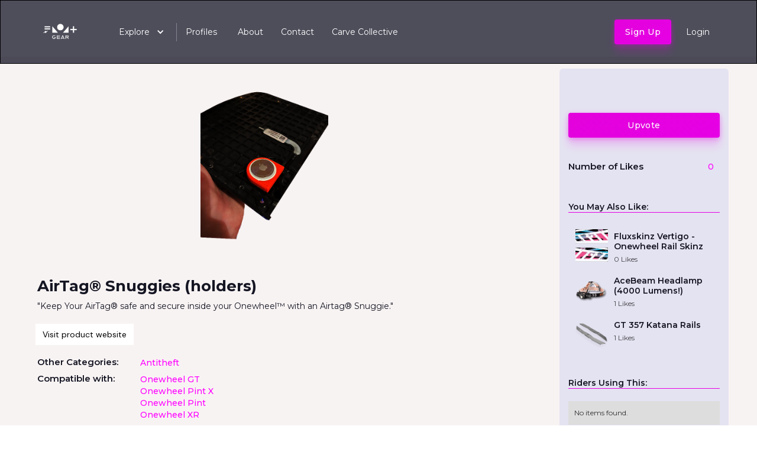

--- FILE ---
content_type: text/html
request_url: https://www.floatgear.one/onewheel-gear/airtag-snuggies-onewheel
body_size: 11217
content:
<!DOCTYPE html><!-- Last Published: Mon Dec 15 2025 06:27:00 GMT+0000 (Coordinated Universal Time) --><html data-wf-domain="www.floatgear.one" data-wf-page="62bf19eac71a166fa3354e1d" data-wf-site="6054cfdca3b7323fcf80ddae" lang="en" data-wf-collection="62bf19eac71a161ca3354dcb" data-wf-item-slug="airtag-snuggies-onewheel"><head><meta charset="utf-8"/><title>AirTag® Snuggies (holders) on Float Gear | OW Gear and Accessories</title><meta content="&quot;Keep Your AirTag® safe and secure inside your Onewheel™ with an Airtag® Snuggie.&quot;" name="description"/><meta content="AirTag® Snuggies (holders)" property="og:title"/><meta content="&quot;Keep Your AirTag® safe and secure inside your Onewheel™ with an Airtag® Snuggie.&quot;" property="og:description"/><meta content="https://cdn.prod.website-files.com/6054cfdca3b7327d3680ddd2/630382692f819843a0d3207f_9603a272.png" property="og:image"/><meta content="AirTag® Snuggies (holders)" property="twitter:title"/><meta content="&quot;Keep Your AirTag® safe and secure inside your Onewheel™ with an Airtag® Snuggie.&quot;" property="twitter:description"/><meta content="https://cdn.prod.website-files.com/6054cfdca3b7327d3680ddd2/630382692f819843a0d3207f_9603a272.png" property="twitter:image"/><meta property="og:type" content="website"/><meta content="summary_large_image" name="twitter:card"/><meta content="width=device-width, initial-scale=1" name="viewport"/><meta content="x17DiZ5YAn_zJuKN0mLmJfegLZmBj1h6zs03FOmZ5BA" name="google-site-verification"/><link href="https://cdn.prod.website-files.com/6054cfdca3b7323fcf80ddae/css/ph-clone-193719-0f29c48cda45703abb6bfc9.webflow.shared.f5e72f740.css" rel="stylesheet" type="text/css"/><link href="https://fonts.googleapis.com" rel="preconnect"/><link href="https://fonts.gstatic.com" rel="preconnect" crossorigin="anonymous"/><script src="https://ajax.googleapis.com/ajax/libs/webfont/1.6.26/webfont.js" type="text/javascript"></script><script type="text/javascript">WebFont.load({  google: {    families: ["Montserrat:100,100italic,200,200italic,300,300italic,400,400italic,500,500italic,600,600italic,700,700italic,800,800italic,900,900italic","Lato:100,100italic,300,300italic,400,400italic,700,700italic,900,900italic","Raleway:regular,900","Rubik:regular,500,700,900","Rajdhani:regular,500,600,700","DM Sans:regular,500,700"]  }});</script><script type="text/javascript">!function(o,c){var n=c.documentElement,t=" w-mod-";n.className+=t+"js",("ontouchstart"in o||o.DocumentTouch&&c instanceof DocumentTouch)&&(n.className+=t+"touch")}(window,document);</script><link href="https://cdn.prod.website-files.com/6054cfdca3b7323fcf80ddae/62ce60fda47f624274acbda6_32-x-32-px-F-WHITE.gif" rel="shortcut icon" type="image/x-icon"/><link href="https://cdn.prod.website-files.com/6054cfdca3b7323fcf80ddae/62ce5d344741244025ecc6cc_256-x-256-px-F-WHITE.gif" rel="apple-touch-icon"/><link href="rss.xml" rel="alternate" title="RSS Feed" type="application/rss+xml"/><script async="" src="https://www.googletagmanager.com/gtag/js?id=G-CP0DLE6KLV"></script><script type="text/javascript">window.dataLayer = window.dataLayer || [];function gtag(){dataLayer.push(arguments);}gtag('js', new Date());gtag('config', 'G-CP0DLE6KLV', {'anonymize_ip': true});</script><!-- Memberstack webflow package -->
<script data-memberstack-app="app_clezh3u1n00620uckhpik5mcv" src="https://static.memberstack.com/scripts/v1/memberstack.js" type="text/javascript"></script>


<script id="jetboost-script" type="text/javascript"> window.JETBOOST_SITE_ID = "ckmgj4vak03i70txhh9zo4vwv"; (function(d) { var s = d.createElement("script"); s.src = "https://cdn.jetboost.io/jetboost.js"; s.async = 1; d.getElementsByTagName("head")[0].appendChild(s); })(document); </script>


<head>  
  
<!-- Sharethis --> 
<script type='text/javascript' src='https://platform-api.sharethis.com/js/sharethis.js#property=62daf22201f23300194c6fac&product=inline-share-buttons' async='async'></script>

<!-- Nocodelytics --><script async id="nocodelytics-snippet" data-site-id="b1c891fb-d548-466b-b4d3-a3922c56247d" type="text/javascript">window.__NOCODELYTICS_SITE_ID__ = "b1c891fb-d548-466b-b4d3-a3922c56247d";fetch("https://app.nocodelytics.com/api/tracker/info").then((response) => response.json()).then((data) => { const s = document.createElement("script"); s.type = "text/javascript"; s.src = data.scriptFileName; document.head.append(s); });</script><!-- End Nocodelytics -->
  
  <!-- Download Canny SDK -->
<script>!function(w,d,i,s){function l(){if(!d.getElementById(i)){var f=d.getElementsByTagName(s)[0],e=d.createElement(s);e.type="text/javascript",e.async=!0,e.src="https://canny.io/sdk.js",f.parentNode.insertBefore(e,f)}}if("function"!=typeof w.Canny){var c=function(){c.q.push(arguments)};c.q=[],w.Canny=c,"complete"===d.readyState?l():w.attachEvent?w.attachEvent("onload",l):w.addEventListener("load",l,!1)}}(window,document,"canny-jssdk","script");</script>

<!-- Use the Canny SDK to identify the current user of your website -->
<script>
Canny('identify', {
  appID: '64490f956dc1233039decc59',
  user: {
    // Replace these values with the current user's data
    email: user.email,
    name: user.name,
    id: user.id,

    // These fields are optional, but recommended:
    avatarURL: user.avatarURL,
    created: new Date(user.created).toISOString(),
  },
});
</script>

<script type="text/javascript">window.$crisp=[];window.CRISP_WEBSITE_ID="219cb4e1-dcef-459d-a045-d0a2407f0c77";(function(){d=document;s=d.createElement("script");s.src="https://client.crisp.chat/l.js";s.async=1;d.getElementsByTagName("head")[0].appendChild(s);})();</script> 
  
  <!--- Popupular JS Tag --->
<script type="text/javascript">
    window.Popupular || function (w, d, s, u, p) {
        window.Popupular = {_q: [], _p: p, autoload: true};
        var s = d.createElement(s);
        s.type = "text/javascript";
        s.src = u;
        s.async = true;
        d.head.appendChild(s);
    }(window, document, "script", "https://cdn.popupular.io/script.js", "29af4580-7501-403d-9e1e-f8611c55ae20");
</script>
<!--- Popupular JS Tag --->
  
  
  <!--- Botsonic JS Tag --->  
  <script>
  (function (w, d, s, o, f, js, fjs) {
    w["botsonic_widget"] = o;
    w[o] =
      w[o] ||
      function () {
        (w[o].q = w[o].q || []).push(arguments);
      };
    (js = d.createElement(s)), (fjs = d.getElementsByTagName(s)[0]);
    js.id = o;
    js.src = f;
    js.async = 1;
    fjs.parentNode.insertBefore(js, fjs);
  })(window, document, "script", "Botsonic", "https://widget.writesonic.com/CDN/botsonic.min.js");
  Botsonic("init", {
    serviceBaseUrl: "https://api.botsonic.ai",
    token: "1cf79355-e511-4b16-81c4-1d9aa6226064",
  });
</script>
  <!--- Botsonic JS Tag --->
  
</head><script id="s9-sdk" async defer content="d60c3d30cb3145889e9de6dde1fbba77" src="//cdn.social9.com/js/socialshare.min.js"></script>



</head><body><div data-collapse="medium" data-animation="default" data-duration="400" data-easing="ease" data-easing2="ease" role="banner" class="nav02 w-nav"><div class="nav-frosted"><div class="nav02_links"><a href="/" class="nav02_logo w-nav-brand"><img src="https://cdn.prod.website-files.com/6054cfdca3b7323fcf80ddae/62ce53b3e67340e75b9b1fc2_float%20gear%20white%20on%20transparent%20OW%20F%20only%20(1).png" width="76" data-w-id="bc6209f7-da17-5558-7717-970903446da6" alt="" class="nav02_logo_image icon"/></a><nav role="navigation" class="nav02_nav_menu w-nav-menu"><div data-delay="500" data-hover="true" class="nav_drop w-dropdown"><div class="nav_toggle w-dropdown-toggle"><div class="nav_icon_arrow w-icon-dropdown-toggle"></div><div class="nav_text_link">Explore</div></div><nav class="nav_list w-dropdown-list"><div class="nav_dropdown"><div class="div-block-69"><div class="nav_column first"><div class="nav_title">MODELS</div><div class="w-dyn-list"><div role="list" class="w-dyn-items"><div role="listitem" class="w-dyn-item"><a href="/ow-models/rec7mykqzhIR6EXDi" class="nav_link no-pad w-inline-block"><div class="nav_link_text">Mod: CBXR</div></a></div><div role="listitem" class="w-dyn-item"><a href="/ow-models/recc6wtDtFkFyPiBQ" class="nav_link no-pad w-inline-block"><div class="nav_link_text">Mod: Quart</div></a></div><div role="listitem" class="w-dyn-item"><a href="/ow-models/recEeEnI2lJx5nh4O" class="nav_link no-pad w-inline-block"><div class="nav_link_text">Funwheel</div></a></div><div role="listitem" class="w-dyn-item"><a href="/ow-models/recUJHatsGPAz5k47" class="nav_link no-pad w-inline-block"><div class="nav_link_text">MAGWheel (Trotter)</div></a></div><div role="listitem" class="w-dyn-item"><a href="/ow-models/recoWQchD4gByfh6h-ee3d2" class="nav_link no-pad w-inline-block"><div class="nav_link_text">Onewheel GT S-Series</div></a></div></div></div><a href="/gear-for-all-any-onewheel-models-mods" class="nav_link no-pad w-inline-block"><div class="nav_link_text">ALL MODELS</div></a></div><div class="nav_column first"><div class="nav_title">BRANDS</div><div class="w-dyn-list"><div role="list" class="w-dyn-items"><div role="listitem" class="w-dyn-item"><a href="/brands/recc6fAk9zvc8oFi3" class="nav_link no-pad w-inline-block"><div class="nav_link_text">RBVentures UK</div></a></div><div role="listitem" class="w-dyn-item"><a href="/brands/recxFCOAKkqj5Twvb" class="nav_link no-pad w-inline-block"><div class="nav_link_text">EcoFlow</div></a></div><div role="listitem" class="w-dyn-item"><a href="/brands/rec6EA5pin58eq9Hx" class="nav_link no-pad w-inline-block"><div class="nav_link_text">Anker</div></a></div><div role="listitem" class="w-dyn-item"><a href="/brands/recEhWnvSlVc9xq1f" class="nav_link no-pad w-inline-block"><div class="nav_link_text">YOC Grip</div></a></div><div role="listitem" class="w-dyn-item"><a href="/brands/recNPajhNGPJKKRcK" class="nav_link no-pad w-inline-block"><div class="nav_link_text">UNIT 1</div></a></div></div></div><a href="/all-3rd-party-aftermarket-onewheel-gear-brands" class="nav_link no-pad w-inline-block"><div class="nav_link_text">ALL BRANDS</div></a></div><div class="nav_column first"><div class="nav_title">Top Rated GEAR</div><div class="w-dyn-list"><div role="list" class="w-dyn-items"><div role="listitem" class="w-dyn-item"><a href="/onewheel-gear/lumos-matrix-helmet" class="nav_link no-pad w-inline-block"><div class="nav_link_text">Lumos Matrix Helmet</div></a></div><div role="listitem" class="w-dyn-item"><a href="/onewheel-gear/recgtMJ1dlJa3Prj0" class="nav_link no-pad w-inline-block"><div class="nav_link_text">SilverHandle for V1, Onewheel+, XR</div></a></div><div role="listitem" class="w-dyn-item"><a href="/onewheel-gear/rec1sl7MiXx58OhYT" class="nav_link no-pad w-inline-block"><div class="nav_link_text">TFL Enduro Tire - XR Compatible</div></a></div></div></div><a href="/all-gear" class="nav_link no-pad w-inline-block"><div class="nav_link_text">ALL GEAR</div></a></div><div class="nav_column first"><div class="nav_title">Popular categories</div><div class="w-dyn-list"><div role="list" class="w-dyn-items"><div role="listitem" class="w-dyn-item"><a href="#" class="nav_link no-pad w-inline-block"><div class="nav_link_text">Tire Sealant / Leak Prevention</div></a></div><div role="listitem" class="w-dyn-item"><a href="#" class="nav_link no-pad w-inline-block"><div class="nav_link_text">Extended Range</div></a></div><div role="listitem" class="w-dyn-item"><a href="#" class="nav_link no-pad w-inline-block"><div class="nav_link_text">Bearing Protection</div></a></div><div role="listitem" class="w-dyn-item"><a href="#" class="nav_link no-pad w-inline-block"><div class="nav_link_text">Puncture Repair</div></a></div><div role="listitem" class="w-dyn-item"><a href="#" class="nav_link no-pad w-inline-block"><div class="nav_link_text">Board Protection</div></a></div></div></div><a href="/all-categories" class="nav_link no-pad w-inline-block"><div class="nav_link_text">ALL CATEGORIES</div></a></div></div><div class="nav_column_large_02 _40-perc"><div class="nav_details_wrap_02"><div class="nav_details_wrap"><h6 class="nav_heading">connect</h6><h4 class="nav_h4">Join the Float Fam</h4><a href="https://webflow.com/templates?rfsn=1238427.48b8d" target="_blank" class="button-primary on-dark dropdown-button w-button">Join Us</a></div></div><div class="nav_details_block"><div class="nav_details_wrap"><h6 class="nav_heading onwhite">Store</h6><h4 class="nav_h4">Upgrade Your Gear</h4><a href="https://webflow.com/templates?rfsn=1238427.48b8d" target="_blank" class="button-primary on-dark dropdown-button w-button">Shop now</a></div></div></div></div></nav></div><div class="nav02_line"></div><a href="/float-gear-community-members" class="nav02_link w-nav-link">Profiles</a><a href="#" class="nav02_link first w-nav-link">About</a><a href="mailto:george@floatgear.one?subject=Hello, Float Gear!" target="_blank" class="nav02_link w-nav-link">Contact</a><a href="/carve-collective-onewheel-community" class="nav02_link w-nav-link">Carve Collective</a><form action="/search" class="search-form-2 w-form"><input class="search-form-input w-input" maxlength="256" name="query" placeholder=" Search..." type="search" id="search" required=""/><input type="submit" class="search-button-2 w-button" value=" "/></form></nav></div><div class="nav02_right_wrap"><div data-delay="0" data-hover="false" data-ms-content="members" class="nav02_account w-dropdown"><div data-ms-content="members" class="nav02_account_toggle w-dropdown-toggle"><div class="nav02_icon w-icon-dropdown-toggle"></div><img src="https://cdn.prod.website-files.com/6054cfdca3b7323fcf80ddae/60664dcbabb0aa19d94bc20a_user_white.svg" alt="" class="nav02_icon_02"/><div class="nav02_text">Account</div></div><nav class="nav02_en_dropdown w-dropdown-list"><a href="#" data-ms-action="login-redirect" class="nav02_dropdown_link w-dropdown-link">Dashboard</a><a href="#" data-ms-modal="profile" class="nav02_dropdown_link w-dropdown-link">Profile Settings</a><a href="#/ms/logout" data-ms-action="logout" class="nav02_dropdown_link w-dropdown-link">Sign Out</a></nav></div><a data-ms-plan:add="pln_free-member-gl28h0zuc" data-ms-modal="signup" data-ms-content="!members" href="#" class="button-primary on-dark nav w-button">Sign up</a><a data-ms-content="members" href="/submit-onewheel-product-float-gear" class="button-primary on-dark nav product ssa w-button">Add Product</a><a href="#" data-ms-modal="login" data-ms-content="!members" class="nav02_link w-nav-link">Login</a></div></div><div class="nav-backup"><div class="nav02_links"><a href="/" class="nav02_logo w-nav-brand"><img src="https://cdn.prod.website-files.com/6054cfdca3b7323fcf80ddae/60664dcbabb0aa45ae4bc1ff_ow_icon_whitegreen.svg" width="71" alt="" class="nav02_logo_image icon"/><img src="https://cdn.prod.website-files.com/6054cfdca3b7323fcf80ddae/60664dcbabb0aafa3a4bc200_ow-text_whitegreen.svg" width="150" alt="" class="nav02_logo_image"/></a><nav role="navigation" class="nav02_nav_menu w-nav-menu"><div data-delay="0" data-hover="true" class="nav_drop w-dropdown"><div class="nav_toggle w-dropdown-toggle"><div class="nav_icon_arrow w-icon-dropdown-toggle"></div><div class="nav_text_link">Explore</div></div><nav class="nav_list w-dropdown-list"><div class="nav_dropdown"><div class="nav_column first"><div class="nav_title">Top Rated Equipement</div><div class="w-dyn-list"><div role="list" class="w-dyn-items"><div role="listitem" class="w-dyn-item"><a href="#" class="nav_link w-inline-block"><div class="nav_link_text">Lumos Matrix Helmet</div></a></div><div role="listitem" class="w-dyn-item"><a href="#" class="nav_link w-inline-block"><div class="nav_link_text">SilverHandle for V1, Onewheel+, XR</div></a></div><div role="listitem" class="w-dyn-item"><a href="#" class="nav_link w-inline-block"><div class="nav_link_text">TFL Enduro Tire - XR Compatible</div></a></div></div></div><a href="/float-gear-community-members" class="nav_link w-inline-block"><div class="nav_link_text">All Equipment</div></a><div class="nav_title">Top Rated Members</div><div class="w-dyn-list"><div role="list" class="w-dyn-items"><div role="listitem" class="w-dyn-item"><a href="#" class="nav_link w-inline-block"><div class="nav_link_text">Steevvvvevve</div></a></div><div role="listitem" class="w-dyn-item"><a href="#" class="nav_link w-inline-block"><div class="nav_link_text">Steevvvvevve</div></a></div><div role="listitem" class="w-dyn-item"><a href="#" class="nav_link w-inline-block"><div class="nav_link_text">Andy</div></a></div></div></div><a href="/float-gear-community-members" class="nav_link w-inline-block"><div class="nav_link_text">All Members</div></a></div><div class="nav_column_large_02 _40-perc"><div class="nav_details_wrap_02"><div class="nav_details_wrap"><h6 class="nav_heading">connect</h6><h4 class="nav_h4">Join the Float Fam</h4><a href="https://webflow.com/templates?rfsn=1238427.48b8d" target="_blank" class="button-primary on-dark dropdown-button w-button">Join Us</a></div></div><div class="nav_details_block"><div class="nav_details_wrap"><h6 class="nav_heading onwhite">Store</h6><h4 class="nav_h4">Upgrade Your Gear</h4><a href="https://webflow.com/templates?rfsn=1238427.48b8d" target="_blank" class="button-primary on-dark dropdown-button w-button">Shop now</a></div></div></div></div></nav></div><div class="nav02_line"></div><a href="#" class="nav02_link first w-nav-link">About</a><a href="/float-gear-community-members" class="nav02_link w-nav-link">Portofios</a><a href="/float-gear-community-members" class="nav02_link w-nav-link">Products</a><a href="#" class="nav02_link w-nav-link">Contact</a><form action="/search" class="search-form-2 w-form"><input class="search-form-input w-input" maxlength="256" name="query" placeholder=" Search..." type="search" id="search" required=""/><input type="submit" class="search-button-2 w-button" value=" "/></form></nav></div><div class="nav02_right_wrap"><div data-delay="0" data-hover="false" data-ms-content="members" class="nav02_account w-dropdown"><div data-ms-content="members" class="nav02_account_toggle w-dropdown-toggle"><div class="nav02_icon w-icon-dropdown-toggle"></div><img src="https://cdn.prod.website-files.com/6054cfdca3b7323fcf80ddae/60664dcbabb0aa19d94bc20a_user_white.svg" alt="" class="nav02_icon_02"/><div class="nav02_text">Account</div></div><nav class="nav02_en_dropdown w-dropdown-list"><a href="#/ms/member-page/default" class="nav02_dropdown_link w-dropdown-link">Dashboard</a><a href="#/ms/profile" class="nav02_dropdown_link w-dropdown-link">Profile</a><a href="#" class="nav02_dropdown_link w-dropdown-link">Settings</a><a href="#/ms/logout" class="nav02_dropdown_link w-dropdown-link">Sign Out</a></nav></div><a href="#/ms/login" data-ms-content="!members" class="nav02_link w-nav-link">Login</a><a data-ms-content="!members" href="#/ms/signup/6054ddc1d9ed1e0004b8fa9f" class="button-primary on-dark nav w-button">Sign up</a></div></div></div><div class="mobile-nav-2"><div class="m-nav-toggle"><a data-w-id="e034f098-9954-bfcf-73fa-c6191470242c" href="#" class="m-nav-toggle-close w-inline-block"><div class="m-nav-toggle-inner close"><div class="m-nav-close-icon-wrapper"><img src="https://cdn.prod.website-files.com/6054cfdca3b7323fcf80ddae/62a0fcb614c01152811e2bf8_nav-close-icon.svg" alt="close icon" class="m-nav-close-icon"/></div></div></a><a data-w-id="e034f098-9954-bfcf-73fa-c61914702430" href="#" class="m-nav-toggle-open w-inline-block"><div class="m-nav-toggle-inner"><p class="m-nav-toggle-description">Menu</p></div></a></div><nav class="m-nav-overlay"><div class="nav-overlay-gradient-top"></div><div class="nav-overlay-gradient-bottom"></div><div class="m-nav-content"><ul role="list" class="m-nav-list w-list-unstyled"><li class="m-nav-link-item"><a href="/" class="w-inline-block"><img src="https://cdn.prod.website-files.com/6054cfdca3b7323fcf80ddae/62ce53b3e67340e75b9b1fc2_float%20gear%20white%20on%20transparent%20OW%20F%20only%20(1).png" width="71" data-w-id="a9d24ef7-cbbe-f7c0-8713-8cf952cbeaf3" alt="" class="nav02_logo_image icon"/></a></li><li class="m-nav-link-item"><a href="/" class="w-inline-block"><h1 class="heading-25">About</h1></a></li><li class="m-nav-link-item"><a href="/float-gear-community-members" class="w-inline-block"><h1 class="heading-25">Profiles</h1></a></li><li class="m-nav-link-item"><a href="/" class="w-inline-block"><h1 class="heading-25">Contact</h1></a></li><li class="m-nav-link-item"><a href="/carvecollective" class="w-inline-block"><h1 class="heading-25">Carve Collective</h1></a></li><li class="m-nav-link-item first-item"><div data-delay="0" data-hover="false" data-ms-content="members" class="nav02_account w-dropdown"><div data-ms-content="members" class="nav02_account_toggle w-dropdown-toggle"><div class="nav02_icon w-icon-dropdown-toggle"></div><img src="https://cdn.prod.website-files.com/6054cfdca3b7323fcf80ddae/60664dcbabb0aa19d94bc20a_user_white.svg" alt="" class="nav02_icon_02"/><div class="nav02_text">Account</div></div><nav class="nav02_en_dropdown w-dropdown-list"><a href="#/ms/member-page/default" class="nav02_dropdown_link w-dropdown-link">Dashboard</a><a href="#/ms/profile" class="nav02_dropdown_link w-dropdown-link">Profile</a><a href="#" class="nav02_dropdown_link w-dropdown-link">Settings</a><a href="#/ms/logout" class="nav02_dropdown_link w-dropdown-link">Sign Out</a></nav></div></li><li class="m-nav-link-item"><a data-ms-plan:add="pln_free-member-gl28h0zuc" data-ms-content="!members" data-ms-modal="signup" data-w-id="95f3e6da-322f-4b8a-6e89-bb0f4fad8cbd" href="#" class="button-primary on-dark nav w-button">Sign up</a></li><li class="m-nav-link-item"><a data-ms-content="members" href="/submit-onewheel-product-float-gear" class="button-primary on-dark nav w-button">Add Product</a></li><li class="m-nav-link-item"><a data-ms-modal="login" data-ms-content="!members" data-w-id="e034f098-9954-bfcf-73fa-c61914702450" href="#" class="m-nav-link">Login</a></li><li class="m-nav-link-item last-item"></li></ul></div></nav><div class="m-nav-toggle-bg"></div></div><div class="page"><div class="section-7 video-main"><div class="wrapper-3 zindex"><div class="mycontain c-jobboard__con"><div class="c-norm__leftcolumn c-left"><div class="video-column"><div class="video-wrap"><div class="like-video"><div class="like-video-form w-form"><form id="wf-form-Like-Video" name="wf-form-Like-Video" data-name="Like Video" method="get" class="form-4 w-clearfix" data-wf-page-id="62bf19eac71a166fa3354e1d" data-wf-element-id="1a0f8a36-c461-5b52-37e7-e9c9dc4d51a2"><div class="w-embed"><input type="hidden" value="" data-name="Video Name"/>
<input type="hidden" value="" data-name="Video ID"/>
<input type="hidden" ms-data="wf-user-id" data-name="User ID"/></div><div data-w-id="1a0f8a36-c461-5b52-37e7-e9c9dc4d51a6" class="social-card-base _2 on-lg-video"><div style="-webkit-transform:translate3d(0, 0, 0) scale3d(1, 1, 1) rotateX(0) rotateY(0) rotateZ(90DEG) skew(0, 0);-moz-transform:translate3d(0, 0, 0) scale3d(1, 1, 1) rotateX(0) rotateY(0) rotateZ(90DEG) skew(0, 0);-ms-transform:translate3d(0, 0, 0) scale3d(1, 1, 1) rotateX(0) rotateY(0) rotateZ(90DEG) skew(0, 0);transform:translate3d(0, 0, 0) scale3d(1, 1, 1) rotateX(0) rotateY(0) rotateZ(90DEG) skew(0, 0)" class="plus-icon-2 small-plus"><div class="plus-icon-line-1 shorter1"></div><div class="plus-icon-line-2 shorter2"></div></div><div class="plus-count jetboost-item-total-favorites-d7eo">This is some text inside of a div block.</div></div></form><div class="w-form-done"><div>Thank you! Your submission has been received!</div></div><div class="w-form-fail"><div>Oops! Something went wrong while submitting the form.</div></div></div></div><div data-o-plan-content="7maBvrQE" style="background-image:url(&quot;https://cdn.prod.website-files.com/6054cfdca3b7327d3680ddd2/630382692f819843a0d3207f_9603a272.png&quot;)" class="div-block-65"></div></div><div class="video-details"><div class="source-details mobile-hide-this"><div class="jetboost-toggle-favorite-d7eo move-mobile"><div class="item-is-favorite-2"><a href="#" class="saved-button w-button">Saved</a></div></div></div><div class="video-description-wrap"><div class="user-profile-wrap"><div class="source-details-2 source-page width-set"><div class="video-description-wrap full-wrap"><h1 class="h1 nopad">AirTag® Snuggies (holders)</h1><p class="paragraph-10 botom-margin">&quot;Keep Your AirTag® safe and secure inside your Onewheel™ with an Airtag® Snuggie.&quot;</p><div class="social-buttons navi"><a href="https://stoke-solutions.co.uk/products/airtag-holder" target="_blank" class="button-13 button-small side w-button">Visit product website</a><a href="#" class="button-13 button-small side w-condition-invisible w-button">Affiliate Link</a></div></div><div class="user-profile-header-3 remove-100"></div></div><div class="header-block-2 hero-h _2 sidebar-video"><h4 class="header-4 hero-h2 dark source-label">Product Details</h4></div><div class="details-wrapper"><div class="div-block-64 w-condition-invisible"><div class="users-upvoted"><h4 class="header-4 hero-h2 dark source-label">Primary Category:</h4></div><a href="#" class="w-inline-block"><div class="text-block-118 w-dyn-bind-empty"></div></a></div><div class="div-block-64"><div class="users-upvoted"><h4 class="header-4 hero-h2 dark source-label">Other Categories:</h4></div><div class="w-dyn-list"><div role="list" class="w-dyn-items"><div role="listitem" class="w-dyn-item"><a href="/categories/antitheft" class="link-block-20 w-inline-block"><div class="text-block-118">Antitheft </div></a></div></div></div></div><div class="div-block-64"><div class="users-upvoted"><h4 class="header-4 hero-h2 dark source-label">Compatible with: </h4></div><div class="w-dyn-list"><div role="list" class="w-dyn-items"><div role="listitem" class="w-dyn-item"><a href="/ow-models/onewheel-gt" class="w-inline-block"><div class="text-block-118">Onewheel GT</div></a></div><div role="listitem" class="w-dyn-item"><a href="/ow-models/onewheel-pint-x" class="w-inline-block"><div class="text-block-118">Onewheel Pint X</div></a></div><div role="listitem" class="w-dyn-item"><a href="/ow-models/onewheel-pint" class="w-inline-block"><div class="text-block-118">Onewheel Pint</div></a></div><div role="listitem" class="w-dyn-item"><a href="/ow-models/onewheel-xr" class="w-inline-block"><div class="text-block-118">Onewheel XR</div></a></div></div></div></div><div class="div-block-64"><div class="users-upvoted"><h4 class="header-4 hero-h2 dark source-label">Brand(s):</h4></div><div class="w-dyn-list"><div role="list" class="w-dyn-items"><div role="listitem" class="w-dyn-item"><a href="/brands/stoke-solutions-uk-onewheel-gear" class="w-inline-block"><div class="text-block-118">Stoke Solutions UK</div></a></div></div></div></div></div><div class="div-block-64"><div class="users-upvoted"><h4 class="header-4 hero-h2 dark source-label">Date Submitted:</h4></div><div class="text-block-118">August 22, 2022</div></div><div class="div-block-64 vert full-des w-condition-invisible"><div class="users-upvoted"><h4 class="header-4 hero-h2 dark source-label">Full Description:</h4></div><div class="w-dyn-bind-empty w-richtext"></div></div><div class="header-block-2 hero-h _2 sidebar-video"><h4 class="header-4 hero-h2 dark source-label">Share</h4></div><div class="w-embed w-script"><div id="disqus_thread"></div>
<script>
   
    var disqus_config = function () {
    this.page.url = "http://floatgear.one/onewheel-gear/airtag-snuggies-onewheel;"  // Replace PAGE_URL with your page's canonical URL variable
    this.page.identifier = "airtag-snuggies-onewheel;" // Replace PAGE_IDENTIFIER with your page's unique identifier variable
    };
  
    (function() { // DON'T EDIT BELOW THIS LINE
    var d = document, s = d.createElement('script');
    s.src = 'https://float-gear.disqus.com/embed.js';
    s.setAttribute('data-timestamp', +new Date());
    (d.head || d.body).appendChild(s);
    })();
</script>
<noscript>Please enable JavaScript to view the <a href="https://disqus.com/?ref_noscript">comments powered by Disqus.</a></noscript></div></div></div></div></div></div><div class="c-norm__rightside c__right"><div class="div-block-63"><div class="div-block-8"><div data-ms-content="members" class="jetboost-toggle-favorite-no9n"><div class="item-is-not-favorite-2 wide"><a href="#" class="button-primary on-dark nav long w-button">Upvote</a></div><div class="item-is-favorite"><a href="#" class="button-13 w-button">Remove Upvote</a></div></div></div><div data-ms-content="!members" class="div-block-62"><a href="#/ms/signup/613628537ee63f0004d23c25" data-ms-content="!members" class="button-primary on-dark nav long w-button">Upvote</a></div><div class="div-block-64 top"><div class="users-upvoted"><h4 class="header-4 hero-h2 dark source-label">Number of Likes</h4></div><div class="text-block-118 jetboost-item-total-favorites-no9n">0</div></div></div><div data-ms-content="members" class="header-block-2 hero-h _2 sidebar-video"><h4 class="header-4 hero-h2 dark source-label">Actions:</h4></div><div data-ms-content="members" class="social-buttons navi large"><h4 class="header-4 hero-h2 dark source-label small">Add to Current Setup</h4><div class="form-block-5 w-form"><form id="wf-form-add-to-ride" name="wf-form-add-to-ride" data-name="add to ride" method="get" data-wf-page-id="62bf19eac71a166fa3354e1d" data-wf-element-id="f1e1294a-0521-85e8-137d-b4a19a2d81e1"><input type="submit" data-wait="Please wait..." class="button-13 button-small side w-button" value="Add"/><div class="w-embed"><input type="hidden"data-name="User Webflow ID" ms-data="webflow-id" >
<input type="hidden"name="product ID" value="630383ee5019c82270b33b32" ></div></form><div class="w-form-done"><div>Thank you! Your submission has been received!</div></div><div class="w-form-fail"><div>Oops! Something went wrong while submitting the form.</div></div></div></div><div data-ms-content="members" class="social-buttons navi large"><h4 class="header-4 hero-h2 dark source-label small">Add to Stash</h4><div class="form-block-6 w-form"><form id="wf-form-add-to-locker" name="wf-form-add-to-locker" data-name="add to locker" method="get" data-wf-page-id="62bf19eac71a166fa3354e1d" data-wf-element-id="63d40088-bc35-95bb-ab50-d657d8b82270"><input type="submit" data-wait="Please wait..." class="button-13 button-small side w-button" value="Add"/><div class="w-embed"><input type="hidden"data-name="User Webflow ID" ms-data="webflow-id" >
<input type="hidden"name="product ID" value="630383ee5019c82270b33b32" ></div></form><div class="w-form-done"><div>Thank you! Your submission has been received!</div></div><div class="w-form-fail"><div>Oops! Something went wrong while submitting the form.</div></div></div></div><div class="div-block-46"><div class="header-block-2 hero-h _2 sidebar-video together"><h4 class="header-4 hero-h2 dark small">You May Also Like:</h4></div><div class="sidebar-block width"><div class="related-sources-collection-list-wrapper w-dyn-list"><div role="list" class="related-sources-collection-list w-dyn-items"><div role="listitem" class="related-sources-collection-item-2 w-dyn-item"><a href="/onewheel-gear/reckx1epiykBPSdXy-655e8" class="related-sources w-inline-block"><div class="source-profile small"><img alt="" src="https://cdn.prod.website-files.com/6054cfdca3b7327d3680ddd2/620041ca5a38e21fb8ef75f1_609972e4.png" class="source-thumbnail large square"/></div><div class="post-info slider-v2-info"><div class="post-info-block-2 source"><h5 class="post-mini-heading-3 lh-fix size">fluxskinz vertigo - onewheel rail skinz</h5></div><div class="post-info-block-2 video-num"><div class="num-of-videos">0</div><div class="text-block-15">Likes</div></div></div></a></div><div role="listitem" class="related-sources-collection-item-2 w-dyn-item"><a href="/onewheel-gear/recyTsqcViic7Rs4L" class="related-sources w-inline-block"><div class="source-profile small"><img alt="" src="https://cdn.prod.website-files.com/6054cfdca3b7327d3680ddd2/6456ca75963c9bde84b352ed_AceBeam%20Headlamp%204000%20Lumens.png" sizes="(max-width: 479px) 100vw, 55.000003814697266px" srcset="https://cdn.prod.website-files.com/6054cfdca3b7327d3680ddd2/6456ca75963c9bde84b352ed_AceBeam%20Headlamp%204000%20Lumens-p-500.png 500w, https://cdn.prod.website-files.com/6054cfdca3b7327d3680ddd2/6456ca75963c9bde84b352ed_AceBeam%20Headlamp%204000%20Lumens-p-800.png 800w, https://cdn.prod.website-files.com/6054cfdca3b7327d3680ddd2/6456ca75963c9bde84b352ed_AceBeam%20Headlamp%204000%20Lumens-p-1080.png 1080w, https://cdn.prod.website-files.com/6054cfdca3b7327d3680ddd2/6456ca75963c9bde84b352ed_AceBeam%20Headlamp%204000%20Lumens.png 1512w" class="source-thumbnail large square"/></div><div class="post-info slider-v2-info"><div class="post-info-block-2 source"><h5 class="post-mini-heading-3 lh-fix size">AceBeam Headlamp (4000 Lumens!)</h5></div><div class="post-info-block-2 video-num"><div class="num-of-videos">1</div><div class="text-block-15">Likes</div></div></div></a></div><div role="listitem" class="related-sources-collection-item-2 w-dyn-item"><a href="/onewheel-gear/recbV2Q0MkMcwVxST" class="related-sources w-inline-block"><div class="source-profile small"><img alt="" src="https://cdn.prod.website-files.com/6054cfdca3b7327d3680ddd2/64526e7d4d1e885459dd8d88_frrtgOCJ-squa6Mtwj-zHLbkwTceYwL0Ompm7TxqReA.png" class="source-thumbnail large square"/></div><div class="post-info slider-v2-info"><div class="post-info-block-2 source"><h5 class="post-mini-heading-3 lh-fix size">GT 357 Katana Rails</h5></div><div class="post-info-block-2 video-num"><div class="num-of-videos">1</div><div class="text-block-15">Likes</div></div></div></a></div></div></div></div></div><div class="div-block-46"><div class="header-block-2 hero-h _2 sidebar-video together"><h4 class="header-4 hero-h2 dark small">Riders Using This:</h4></div><div class="sidebar-block width"><div class="related-sources-collection-list-wrapper w-dyn-list"><div class="empty-state-12 w-dyn-empty"><div>No items found.</div></div></div></div></div><div class="div-block-46 hide"><div class="header-block-2 hero-h _2 sidebar-video"><h4 class="header-4 hero-h2 dark">Related Tools</h4><div class="header-line-2 on-white"></div><div class="place-last"><a href="#" class="tag-2 hero-tag _3">VIEW ALL</a></div></div><div class="sidebar-block width"><div class="related-tools-wrapper w-dyn-list"><div class="w-dyn-empty"><div>No items found.</div></div></div></div></div></div></div></div></div></div><div class="w-embed"></div><div class="footerzim dark"><div class="f01_container"><div class="f01_top_wrap"><a href="/" class="f01_logo w-nav-brand"><img src="https://cdn.prod.website-files.com/6054cfdca3b7323fcf80ddae/62ce53b3e67340e75b9b1fc2_float%20gear%20white%20on%20transparent%20OW%20F%20only%20(1).png" width="190" alt="logo-gear-logo" data-w-id="e55a8bf1-84c3-6991-20d0-94589e159b91" class="f01_logo_image"/></a><div class="f01_link_wrap w-hidden-tiny"><div data-w-id="e55a8bf1-84c3-6991-20d0-94589e159b93" class="f01_cta_text">floatventure awaits</div><a data-ms-content="!members" href="#/ms/signup/6054ddc1d9ed1e0004b8fa9f" class="button-primary on-dark nav w-button">Sign up</a></div></div><div class="f01_columns w-row"><div class="f01_column w-col w-col-2 w-col-small-small-stack"><div class="f01_title">Company</div><a href="https://ko-fi.com/floatgear" data-w-id="e55a8bf1-84c3-6991-20d0-94589e159b9b" target="_blank" class="f01_link">Donate</a><a href="https://carvecollective.floatgear.one/c/community-chat" data-w-id="ee43178d-7baa-f7a9-96cc-c321367591f7" target="_blank" class="f01_link">About</a><a href="https://bestri.de" data-w-id="e55a8bf1-84c3-6991-20d0-94589e159b9d" target="_blank" class="f01_link">Bestride Labs</a><a href="mailto:george@floatgear.one?subject=Hello, Float Gear!" data-w-id="e55a8bf1-84c3-6991-20d0-94589e159b9f" target="_blank" class="f01_link">Contact</a></div><div class="f01_column w-col w-col-2 w-col-small-small-stack"><div class="f01_title">Support</div><a href="https://floatgear.canny.io/feature-requests" data-w-id="e55a8bf1-84c3-6991-20d0-94589e159ba4" target="_blank" class="f01_link">Request Feature</a><a href="#" data-w-id="e55a8bf1-84c3-6991-20d0-94589e159ba6" class="f01_link">Terms of Use</a></div><div class="f01_column hide w-col w-col-2 w-col-small-small-stack"><div class="f01_title">Carve Collective</div><a data-w-id="fbeee91e-b284-f84a-ba14-9936e71522e3" href="https://carvecollective.floatgear.one/c/support-cause-onewheel-community-fundraise-volunteer/" target="_blank" class="link-block-21 w-inline-block">Community Causes</a><a data-w-id="b350596f-eaa0-dc0f-376c-e544f68ef277" href="https://carvecollective.floatgear.one/c/onewheel-software-apps-games/" target="_blank" class="link-block-21 w-inline-block">Software</a><a data-w-id="180d4de0-caa4-16bc-df34-bf8d8007be75" href="https://carvecollective.floatgear.one/c/onewheel-service-shops/" target="_blank" class="link-block-21 w-inline-block">Service Shops</a><a data-w-id="54c8907c-eac3-a02f-31b7-98a14c93266b" href="https://carvecollective.floatgear.one/c/onewheel-rental-services" target="_blank" class="link-block-21 w-inline-block">Rental Services</a><a data-w-id="63641e07-1c9c-1580-debe-f19f935c96cc" href="https://carvecollective.floatgear.one/c/onewheel-podcast-episodes-interviews/" target="_blank" class="link-block-21 w-inline-block">Podcasts/Interviews</a><a data-w-id="4de42220-d567-2bab-c66c-6e56a9047d9d" href="https://carvecollective.floatgear.one/c/onewheel-content-creators-youtubers-photographers/" target="_blank" class="link-block-21 w-inline-block">Content Creators</a><a data-w-id="3e7874aa-af2e-da86-b3f1-39660ab5d4bf" href="https://carvecollective.floatgear.one/c/onewheel-events/?sort=asc" target="_blank" class="link-block-21 w-inline-block">Events Calendar</a><a data-w-id="d3394442-8cdf-67f3-6e93-b1cede50398d" href="https://carvecollective.floatgear.one/c/art-artists-sightings/" target="_blank" class="link-block-21 w-inline-block">Art/Craft/Photo/Design</a><a data-w-id="9f74a609-89bd-72d2-3453-d4afc1512d5e" href="https://carvecollective.floatgear.one/c/onewheel-clothing-apparel-swag-shirts-hats/" target="_blank" class="link-block-21 w-inline-block">Apparel/Threads</a><a data-w-id="a471fded-4f41-47c1-9529-c152ec154b0b" href="https://carvecollective.floatgear.one/c/onewheel-resources/" target="_blank" class="link-block-21 w-inline-block">Resources/Useful Links</a><a data-w-id="f1fd5275-dfa6-475a-c53b-36c0acb05fe1" href="https://carvecollective.floatgear.one/c/charge-spot-maps-onewheel-esk8/" target="_blank" class="link-block-21 w-inline-block">Maps/Locations</a><a data-w-id="e9eaecf9-fa1e-dad6-d25f-4426c0053108" href="https://carvecollective.floatgear.one/c/onewheel-humor-funny-pets/" target="_blank" class="link-block-21 w-inline-block">Humor/Pets</a></div><div class="f01_column hide w-col w-col-2 w-col-small-small-stack"></div><div class="f01_column_right w-col w-col-4 w-col-small-small-stack"><div data-w-id="e55a8bf1-84c3-6991-20d0-94589e159bab" class="f01_title">YEWWW!</div><div class="f01_social_wrap"><a href="http://www.facebook.com/FloatGear.one" target="_blank" data-w-id="e55a8bf1-84c3-6991-20d0-94589e159bae" class="social-link-small w-inline-block"><img src="https://cdn.prod.website-files.com/6054cfdca3b7323fcf80ddae/60664e6542ce3a6ffa1cbb76_facebook-white.svg" alt="" class="social-icon-small footer"/></a><link rel="prefetch" href="http://www.facebook.com/FloatGear.one"/><a href="http://www.twitter.com/FloatGear" target="_blank" data-w-id="e55a8bf1-84c3-6991-20d0-94589e159bb0" class="social-link-small w-inline-block"><img src="https://cdn.prod.website-files.com/5e45961f412bea723dcac019/5e45961f412bea1a8dcac390_twitter-white.svg" alt="" class="social-icon-small footer"/></a><link rel="prefetch" href="http://www.twitter.com/FloatGear"/><a href="http://www.instagram.com/FloatGear" target="_blank" data-w-id="e55a8bf1-84c3-6991-20d0-94589e159bb2" class="social-link-small w-inline-block"><img src="https://cdn.prod.website-files.com/6054cfdca3b7323fcf80ddae/60664e6542ce3a7b761cbb74_instagram-white.svg" alt="" class="social-icon-small footer"/></a><link rel="prefetch" href="http://www.instagram.com/FloatGear"/><a href="http://www.youtube.com/channel/UC2_rum8xhGIf4y1jO2kQAPQ" target="_blank" data-w-id="e55a8bf1-84c3-6991-20d0-94589e159bb4" class="social-link-small w-inline-block"><img src="https://cdn.prod.website-files.com/6054cfdca3b7323fcf80ddae/60664e6542ce3a2f511cbb75_youtube-white.svg" alt="" class="social-icon-small footer"/></a><link rel="prefetch" href="http://www.youtube.com/channel/UC2_rum8xhGIf4y1jO2kQAPQ"/></div></div></div></div><div class="text-block-121">Float Gear + Carve Collective are not affiliated with Onewheel or Future Motion</div></div><script src="https://d3e54v103j8qbb.cloudfront.net/js/jquery-3.5.1.min.dc5e7f18c8.js?site=6054cfdca3b7323fcf80ddae" type="text/javascript" integrity="sha256-9/aliU8dGd2tb6OSsuzixeV4y/faTqgFtohetphbbj0=" crossorigin="anonymous"></script><script src="https://cdn.prod.website-files.com/6054cfdca3b7323fcf80ddae/js/webflow.schunk.36b8fb49256177c8.js" type="text/javascript"></script><script src="https://cdn.prod.website-files.com/6054cfdca3b7323fcf80ddae/js/webflow.schunk.07f87eb80cd183a9.js" type="text/javascript"></script><script src="https://cdn.prod.website-files.com/6054cfdca3b7323fcf80ddae/js/webflow.ebcf1765.60b5169988113dfb.js" type="text/javascript"></script><body>
  
<!-- Superflow -->
<script>
var SUPERFLOW_TOOLBAR_API_KEY="Vi8CjwOui3zH2yUSRT3E";</script> <script type="module" src="https://cdn.jsdelivr.net/npm/@snippyly/plugin/snippyly.js">
</script>

</body><script>
MemberStack.onReady.then(async function(member) {

	// Checks if member is logged in
	if(member.loggedIn){
		
	const metadata = await member.getMetaData();

	// If no metadata.video exists, create it in MemberStack.
  	metadata.videos = metadata.videos || [];

	// Defines the webflow video ID to a const of itemID (Pull this from the CMS)
		const itemID = "630383ee5019c82270b33b32"

	// If they have the item ID in their profile, hide the form, show the 'completed button'
	if(metadata.videos.includes(itemID)){
		document.getElementById('in-locker').style.display = 'none';
		document.getElementById('not-locker').style.display = 'block';
	}
		
	// When the button is clicked, if the itemID doesn't exist on their profile
	// add it, then push the metadata to MemberStack. 
	$('#in-locker').click(function(){

  		if(metadata.videos.indexOf(itemID) === -1){

				metadata.videos.push(itemID); 

  	  	member.updateMetaData(metadata);

      }
		});
  }
});
</script>

<script id="dsq-count-scr" src="//float-gear.disqus.com/count.js" async></script><script src="https://cdn.prod.website-files.com/6054cfdca3b7323fcf80ddae%2F64af5466064f85b20dfe41d5%2F64f4cbee4931c6b0460a3855%2Fsuperflowtestscript3-1.0.0-Vi8CjwOui3zH2yUSRT3E-6921735203154023.js" type="text/javascript" data-sf-platform="webflow-auto" data-superflow-script-loaded-by="webflow" data-superflow-api-key="Vi8CjwOui3zH2yUSRT3E" data-superflow-project-id="6921735203154023"></script></body></html>

--- FILE ---
content_type: text/html; charset=utf-8
request_url: https://disqus.com/embed/comments/?base=default&f=float-gear&t_i=airtag-snuggies-onewheel%3B&t_u=http%3A%2F%2Ffloatgear.one%2Fonewheel-gear%2Fairtag-snuggies-onewheel%3B&t_d=AirTag%C2%AE%20Snuggies%20(holders)%20on%20Float%20Gear%20%7C%20OW%20Gear%20and%20Accessories&t_t=AirTag%C2%AE%20Snuggies%20(holders)%20on%20Float%20Gear%20%7C%20OW%20Gear%20and%20Accessories&s_o=default
body_size: 2700
content:
<!DOCTYPE html>

<html lang="en" dir="ltr" class="not-supported type-">

<head>
    <title>Disqus Comments</title>

    
    <meta name="viewport" content="width=device-width, initial-scale=1, maximum-scale=1, user-scalable=no">
    <meta http-equiv="X-UA-Compatible" content="IE=edge"/>

    <style>
        .alert--warning {
            border-radius: 3px;
            padding: 10px 15px;
            margin-bottom: 10px;
            background-color: #FFE070;
            color: #A47703;
        }

        .alert--warning a,
        .alert--warning a:hover,
        .alert--warning strong {
            color: #A47703;
            font-weight: bold;
        }

        .alert--error p,
        .alert--warning p {
            margin-top: 5px;
            margin-bottom: 5px;
        }
        
        </style>
    
    <style>
        
        html, body {
            overflow-y: auto;
            height: 100%;
        }
        

        #error {
            display: none;
        }

        .clearfix:after {
            content: "";
            display: block;
            height: 0;
            clear: both;
            visibility: hidden;
        }

        
    </style>

</head>
<body>
    

    
    <div id="error" class="alert--error">
        <p>We were unable to load Disqus. If you are a moderator please see our <a href="https://docs.disqus.com/help/83/"> troubleshooting guide</a>. </p>
    </div>

    
    <script type="text/json" id="disqus-forumData">{"session":{"canModerate":false,"audienceSyncVerified":false,"canReply":true,"mustVerify":false,"recaptchaPublicKey":"6LfHFZceAAAAAIuuLSZamKv3WEAGGTgqB_E7G7f3","mustVerifyEmail":false},"forum":{"aetBannerConfirmation":null,"founder":"386450735","twitterName":null,"commentsLinkOne":"1 Comment","guidelines":null,"disableDisqusBrandingOnPolls":false,"commentsLinkZero":"0 Comments","disableDisqusBranding":false,"id":"float-gear","badges":[{"target":0,"forum":7386241,"image":"https://uploads.disquscdn.com/images/8cf87d15963d19720cdfb73499a1dfa0c2f02bda2d8895d88ca15c965b830052.png","criteria":"MANUAL","id":1053,"name":"Helpful"},{"target":0,"forum":7386241,"image":"https://uploads.disquscdn.com/images/0a37802579da951f22c20ee370a685c19661333b7815b5aa3f535b91c08d93cd.png","criteria":"MANUAL","id":1054,"name":"THIS"},{"target":0,"forum":7386241,"image":"https://uploads.disquscdn.com/images/585d28057a57085220ccbd24d2a420d1728cbeada8dcefe5af3653157d52780c.png","criteria":"MANUAL","id":1055,"name":"Right On"},{"target":0,"forum":7386241,"image":"https://uploads.disquscdn.com/images/35ba5a161a283c12a6998129a29a4f346439fe53ab0f7f6c1ab5845e573c0f43.png","criteria":"MANUAL","id":1056,"name":"Brilliant"},{"target":0,"forum":7386241,"image":"https://uploads.disquscdn.com/images/5f04cd1f9df447634d6c25f6daaa4b9bbf1f34739d4c8241c0373d3cc68464bf.png","criteria":"MANUAL","id":1057,"name":"Thoughtful"}],"category":"Sports","aetBannerEnabled":false,"aetBannerTitle":null,"raw_guidelines":null,"initialCommentCount":null,"votingType":1,"daysUnapproveNewUsers":2,"installCompleted":true,"createdAt":"2022-07-27T02:33:15.634831","moderatorBadgeText":"","commentPolicyText":"Leave a tip or recommendation for this product based on your experience. Off-topic comments may be removed.","aetEnabled":false,"channel":null,"sort":4,"description":"\u003cp>Onewheel gear and accessory discovery, simplified.\u003c/p>","organizationHasBadges":true,"newPolicy":true,"raw_description":"Onewheel gear and accessory discovery, simplified.","customFont":null,"language":"en","adsReviewStatus":0,"commentsPlaceholderTextEmpty":"Leave advice or a tip from your experience","daysAlive":0,"forumCategory":{"date_added":"2016-01-28T01:54:31","id":10,"name":"Sports"},"linkColor":null,"colorScheme":"auto","pk":"7386241","commentsPlaceholderTextPopulated":"Leave advice or a tip from your experience","permissions":{},"commentPolicyLink":null,"aetBannerDescription":null,"favicon":{"permalink":"https://disqus.com/api/forums/favicons/float-gear.jpg","cache":"//a.disquscdn.com/1768293611/images/favicon-default.png"},"name":"Float Gear","commentsLinkMultiple":"{num} Comments","settings":{"threadRatingsEnabled":false,"adsDRNativeEnabled":true,"behindClickEnabled":false,"disable3rdPartyTrackers":true,"adsVideoEnabled":true,"adsProductVideoEnabled":true,"adsPositionBottomEnabled":true,"ssoRequired":false,"contextualAiPollsEnabled":false,"unapproveLinks":true,"adsPositionRecommendationsEnabled":false,"adsEnabled":true,"adsProductLinksThumbnailsEnabled":true,"hasCustomAvatar":true,"organicDiscoveryEnabled":false,"adsProductDisplayEnabled":false,"adsProductLinksEnabled":true,"audienceSyncEnabled":false,"threadReactionsEnabled":false,"linkAffiliationEnabled":false,"adsPositionAiPollsEnabled":false,"disableSocialShare":false,"adsPositionTopEnabled":false,"adsProductStoriesEnabled":true,"sidebarEnabled":false,"adultContent":false,"allowAnonVotes":false,"gifPickerEnabled":true,"mustVerify":true,"badgesEnabled":true,"mustVerifyEmail":true,"allowAnonPost":false,"unapproveNewUsersEnabled":false,"mediaembedEnabled":true,"aiPollsEnabled":false,"userIdentityDisabled":false,"adsPositionPollEnabled":false,"discoveryLocked":false,"validateAllPosts":true,"adsSettingsLocked":false,"isVIP":false,"adsPositionInthreadEnabled":false},"organizationId":4779291,"typeface":"sans-serif","url":"http://www.floatgear.one","daysThreadAlive":0,"avatar":{"small":{"permalink":"https://disqus.com/api/forums/avatars/float-gear.jpg?size=32","cache":"https://c.disquscdn.com/uploads/forums/738/6241/avatar32.jpg?1659052420"},"large":{"permalink":"https://disqus.com/api/forums/avatars/float-gear.jpg?size=92","cache":"https://c.disquscdn.com/uploads/forums/738/6241/avatar92.jpg?1659052420"}},"signedUrl":"http://disq.us/?url=http%3A%2F%2Fwww.floatgear.one&key=Tinzv4BDW6b9v7u1jbAQJg"}}</script>

    <div id="postCompatContainer"></div>


    <div id="fixed-content"></div>

    
        <script type="text/javascript">
          var embedv2assets = window.document.createElement('script');
          embedv2assets.src = 'https://c.disquscdn.com/embedv2/latest/embedv2.js';
          embedv2assets.async = true;

          window.document.body.appendChild(embedv2assets);
        </script>
    



    
</body>
</html>


--- FILE ---
content_type: text/html; charset=UTF-8
request_url: https://geolocation-db.com/json/
body_size: 68
content:
{"country_code":"US","country_name":"United States","city":null,"postal":null,"latitude":37.751,"longitude":-97.822,"IPv4":"3.133.124.182","state":null}

--- FILE ---
content_type: text/html; charset=UTF-8
request_url: https://geolocation-db.com/json/
body_size: 67
content:
{"country_code":"US","country_name":"United States","city":null,"postal":null,"latitude":37.751,"longitude":-97.822,"IPv4":"3.133.124.182","state":null}

--- FILE ---
content_type: text/css
request_url: https://cdn.prod.website-files.com/6054cfdca3b7323fcf80ddae/css/ph-clone-193719-0f29c48cda45703abb6bfc9.webflow.shared.f5e72f740.css
body_size: 53027
content:
html {
  -webkit-text-size-adjust: 100%;
  -ms-text-size-adjust: 100%;
  font-family: sans-serif;
}

body {
  margin: 0;
}

article, aside, details, figcaption, figure, footer, header, hgroup, main, menu, nav, section, summary {
  display: block;
}

audio, canvas, progress, video {
  vertical-align: baseline;
  display: inline-block;
}

audio:not([controls]) {
  height: 0;
  display: none;
}

[hidden], template {
  display: none;
}

a {
  background-color: #0000;
}

a:active, a:hover {
  outline: 0;
}

abbr[title] {
  border-bottom: 1px dotted;
}

b, strong {
  font-weight: bold;
}

dfn {
  font-style: italic;
}

h1 {
  margin: .67em 0;
  font-size: 2em;
}

mark {
  color: #000;
  background: #ff0;
}

small {
  font-size: 80%;
}

sub, sup {
  vertical-align: baseline;
  font-size: 75%;
  line-height: 0;
  position: relative;
}

sup {
  top: -.5em;
}

sub {
  bottom: -.25em;
}

img {
  border: 0;
}

svg:not(:root) {
  overflow: hidden;
}

hr {
  box-sizing: content-box;
  height: 0;
}

pre {
  overflow: auto;
}

code, kbd, pre, samp {
  font-family: monospace;
  font-size: 1em;
}

button, input, optgroup, select, textarea {
  color: inherit;
  font: inherit;
  margin: 0;
}

button {
  overflow: visible;
}

button, select {
  text-transform: none;
}

button, html input[type="button"], input[type="reset"] {
  -webkit-appearance: button;
  cursor: pointer;
}

button[disabled], html input[disabled] {
  cursor: default;
}

button::-moz-focus-inner, input::-moz-focus-inner {
  border: 0;
  padding: 0;
}

input {
  line-height: normal;
}

input[type="checkbox"], input[type="radio"] {
  box-sizing: border-box;
  padding: 0;
}

input[type="number"]::-webkit-inner-spin-button, input[type="number"]::-webkit-outer-spin-button {
  height: auto;
}

input[type="search"] {
  -webkit-appearance: none;
}

input[type="search"]::-webkit-search-cancel-button, input[type="search"]::-webkit-search-decoration {
  -webkit-appearance: none;
}

legend {
  border: 0;
  padding: 0;
}

textarea {
  overflow: auto;
}

optgroup {
  font-weight: bold;
}

table {
  border-collapse: collapse;
  border-spacing: 0;
}

td, th {
  padding: 0;
}

@font-face {
  font-family: webflow-icons;
  src: url("[data-uri]") format("truetype");
  font-weight: normal;
  font-style: normal;
}

[class^="w-icon-"], [class*=" w-icon-"] {
  speak: none;
  font-variant: normal;
  text-transform: none;
  -webkit-font-smoothing: antialiased;
  -moz-osx-font-smoothing: grayscale;
  font-style: normal;
  font-weight: normal;
  line-height: 1;
  font-family: webflow-icons !important;
}

.w-icon-slider-right:before {
  content: "";
}

.w-icon-slider-left:before {
  content: "";
}

.w-icon-nav-menu:before {
  content: "";
}

.w-icon-arrow-down:before, .w-icon-dropdown-toggle:before {
  content: "";
}

.w-icon-file-upload-remove:before {
  content: "";
}

.w-icon-file-upload-icon:before {
  content: "";
}

* {
  box-sizing: border-box;
}

html {
  height: 100%;
}

body {
  color: #333;
  background-color: #fff;
  min-height: 100%;
  margin: 0;
  font-family: Arial, sans-serif;
  font-size: 14px;
  line-height: 20px;
}

img {
  vertical-align: middle;
  max-width: 100%;
  display: inline-block;
}

html.w-mod-touch * {
  background-attachment: scroll !important;
}

.w-block {
  display: block;
}

.w-inline-block {
  max-width: 100%;
  display: inline-block;
}

.w-clearfix:before, .w-clearfix:after {
  content: " ";
  grid-area: 1 / 1 / 2 / 2;
  display: table;
}

.w-clearfix:after {
  clear: both;
}

.w-hidden {
  display: none;
}

.w-button {
  color: #fff;
  line-height: inherit;
  cursor: pointer;
  background-color: #3898ec;
  border: 0;
  border-radius: 0;
  padding: 9px 15px;
  text-decoration: none;
  display: inline-block;
}

input.w-button {
  -webkit-appearance: button;
}

html[data-w-dynpage] [data-w-cloak] {
  color: #0000 !important;
}

.w-code-block {
  margin: unset;
}

pre.w-code-block code {
  all: inherit;
}

.w-optimization {
  display: contents;
}

.w-webflow-badge, .w-webflow-badge > img {
  box-sizing: unset;
  width: unset;
  height: unset;
  max-height: unset;
  max-width: unset;
  min-height: unset;
  min-width: unset;
  margin: unset;
  padding: unset;
  float: unset;
  clear: unset;
  border: unset;
  border-radius: unset;
  background: unset;
  background-image: unset;
  background-position: unset;
  background-size: unset;
  background-repeat: unset;
  background-origin: unset;
  background-clip: unset;
  background-attachment: unset;
  background-color: unset;
  box-shadow: unset;
  transform: unset;
  direction: unset;
  font-family: unset;
  font-weight: unset;
  color: unset;
  font-size: unset;
  line-height: unset;
  font-style: unset;
  font-variant: unset;
  text-align: unset;
  letter-spacing: unset;
  -webkit-text-decoration: unset;
  text-decoration: unset;
  text-indent: unset;
  text-transform: unset;
  list-style-type: unset;
  text-shadow: unset;
  vertical-align: unset;
  cursor: unset;
  white-space: unset;
  word-break: unset;
  word-spacing: unset;
  word-wrap: unset;
  transition: unset;
}

.w-webflow-badge {
  white-space: nowrap;
  cursor: pointer;
  box-shadow: 0 0 0 1px #0000001a, 0 1px 3px #0000001a;
  visibility: visible !important;
  opacity: 1 !important;
  z-index: 2147483647 !important;
  color: #aaadb0 !important;
  overflow: unset !important;
  background-color: #fff !important;
  border-radius: 3px !important;
  width: auto !important;
  height: auto !important;
  margin: 0 !important;
  padding: 6px !important;
  font-size: 12px !important;
  line-height: 14px !important;
  text-decoration: none !important;
  display: inline-block !important;
  position: fixed !important;
  inset: auto 12px 12px auto !important;
  transform: none !important;
}

.w-webflow-badge > img {
  position: unset;
  visibility: unset !important;
  opacity: 1 !important;
  vertical-align: middle !important;
  display: inline-block !important;
}

h1, h2, h3, h4, h5, h6 {
  margin-bottom: 10px;
  font-weight: bold;
}

h1 {
  margin-top: 20px;
  font-size: 38px;
  line-height: 44px;
}

h2 {
  margin-top: 20px;
  font-size: 32px;
  line-height: 36px;
}

h3 {
  margin-top: 20px;
  font-size: 24px;
  line-height: 30px;
}

h4 {
  margin-top: 10px;
  font-size: 18px;
  line-height: 24px;
}

h5 {
  margin-top: 10px;
  font-size: 14px;
  line-height: 20px;
}

h6 {
  margin-top: 10px;
  font-size: 12px;
  line-height: 18px;
}

p {
  margin-top: 0;
  margin-bottom: 10px;
}

blockquote {
  border-left: 5px solid #e2e2e2;
  margin: 0 0 10px;
  padding: 10px 20px;
  font-size: 18px;
  line-height: 22px;
}

figure {
  margin: 0 0 10px;
}

figcaption {
  text-align: center;
  margin-top: 5px;
}

ul, ol {
  margin-top: 0;
  margin-bottom: 10px;
  padding-left: 40px;
}

.w-list-unstyled {
  padding-left: 0;
  list-style: none;
}

.w-embed:before, .w-embed:after {
  content: " ";
  grid-area: 1 / 1 / 2 / 2;
  display: table;
}

.w-embed:after {
  clear: both;
}

.w-video {
  width: 100%;
  padding: 0;
  position: relative;
}

.w-video iframe, .w-video object, .w-video embed {
  border: none;
  width: 100%;
  height: 100%;
  position: absolute;
  top: 0;
  left: 0;
}

fieldset {
  border: 0;
  margin: 0;
  padding: 0;
}

button, [type="button"], [type="reset"] {
  cursor: pointer;
  -webkit-appearance: button;
  border: 0;
}

.w-form {
  margin: 0 0 15px;
}

.w-form-done {
  text-align: center;
  background-color: #ddd;
  padding: 20px;
  display: none;
}

.w-form-fail {
  background-color: #ffdede;
  margin-top: 10px;
  padding: 10px;
  display: none;
}

label {
  margin-bottom: 5px;
  font-weight: bold;
  display: block;
}

.w-input, .w-select {
  color: #333;
  vertical-align: middle;
  background-color: #fff;
  border: 1px solid #ccc;
  width: 100%;
  height: 38px;
  margin-bottom: 10px;
  padding: 8px 12px;
  font-size: 14px;
  line-height: 1.42857;
  display: block;
}

.w-input::placeholder, .w-select::placeholder {
  color: #999;
}

.w-input:focus, .w-select:focus {
  border-color: #3898ec;
  outline: 0;
}

.w-input[disabled], .w-select[disabled], .w-input[readonly], .w-select[readonly], fieldset[disabled] .w-input, fieldset[disabled] .w-select {
  cursor: not-allowed;
}

.w-input[disabled]:not(.w-input-disabled), .w-select[disabled]:not(.w-input-disabled), .w-input[readonly], .w-select[readonly], fieldset[disabled]:not(.w-input-disabled) .w-input, fieldset[disabled]:not(.w-input-disabled) .w-select {
  background-color: #eee;
}

textarea.w-input, textarea.w-select {
  height: auto;
}

.w-select {
  background-color: #f3f3f3;
}

.w-select[multiple] {
  height: auto;
}

.w-form-label {
  cursor: pointer;
  margin-bottom: 0;
  font-weight: normal;
  display: inline-block;
}

.w-radio {
  margin-bottom: 5px;
  padding-left: 20px;
  display: block;
}

.w-radio:before, .w-radio:after {
  content: " ";
  grid-area: 1 / 1 / 2 / 2;
  display: table;
}

.w-radio:after {
  clear: both;
}

.w-radio-input {
  float: left;
  margin: 3px 0 0 -20px;
  line-height: normal;
}

.w-file-upload {
  margin-bottom: 10px;
  display: block;
}

.w-file-upload-input {
  opacity: 0;
  z-index: -100;
  width: .1px;
  height: .1px;
  position: absolute;
  overflow: hidden;
}

.w-file-upload-default, .w-file-upload-uploading, .w-file-upload-success {
  color: #333;
  display: inline-block;
}

.w-file-upload-error {
  margin-top: 10px;
  display: block;
}

.w-file-upload-default.w-hidden, .w-file-upload-uploading.w-hidden, .w-file-upload-error.w-hidden, .w-file-upload-success.w-hidden {
  display: none;
}

.w-file-upload-uploading-btn {
  cursor: pointer;
  background-color: #fafafa;
  border: 1px solid #ccc;
  margin: 0;
  padding: 8px 12px;
  font-size: 14px;
  font-weight: normal;
  display: flex;
}

.w-file-upload-file {
  background-color: #fafafa;
  border: 1px solid #ccc;
  flex-grow: 1;
  justify-content: space-between;
  margin: 0;
  padding: 8px 9px 8px 11px;
  display: flex;
}

.w-file-upload-file-name {
  font-size: 14px;
  font-weight: normal;
  display: block;
}

.w-file-remove-link {
  cursor: pointer;
  width: auto;
  height: auto;
  margin-top: 3px;
  margin-left: 10px;
  padding: 3px;
  display: block;
}

.w-icon-file-upload-remove {
  margin: auto;
  font-size: 10px;
}

.w-file-upload-error-msg {
  color: #ea384c;
  padding: 2px 0;
  display: inline-block;
}

.w-file-upload-info {
  padding: 0 12px;
  line-height: 38px;
  display: inline-block;
}

.w-file-upload-label {
  cursor: pointer;
  background-color: #fafafa;
  border: 1px solid #ccc;
  margin: 0;
  padding: 8px 12px;
  font-size: 14px;
  font-weight: normal;
  display: inline-block;
}

.w-icon-file-upload-icon, .w-icon-file-upload-uploading {
  width: 20px;
  margin-right: 8px;
  display: inline-block;
}

.w-icon-file-upload-uploading {
  height: 20px;
}

.w-container {
  max-width: 940px;
  margin-left: auto;
  margin-right: auto;
}

.w-container:before, .w-container:after {
  content: " ";
  grid-area: 1 / 1 / 2 / 2;
  display: table;
}

.w-container:after {
  clear: both;
}

.w-container .w-row {
  margin-left: -10px;
  margin-right: -10px;
}

.w-row:before, .w-row:after {
  content: " ";
  grid-area: 1 / 1 / 2 / 2;
  display: table;
}

.w-row:after {
  clear: both;
}

.w-row .w-row {
  margin-left: 0;
  margin-right: 0;
}

.w-col {
  float: left;
  width: 100%;
  min-height: 1px;
  padding-left: 10px;
  padding-right: 10px;
  position: relative;
}

.w-col .w-col {
  padding-left: 0;
  padding-right: 0;
}

.w-col-1 {
  width: 8.33333%;
}

.w-col-2 {
  width: 16.6667%;
}

.w-col-3 {
  width: 25%;
}

.w-col-4 {
  width: 33.3333%;
}

.w-col-5 {
  width: 41.6667%;
}

.w-col-6 {
  width: 50%;
}

.w-col-7 {
  width: 58.3333%;
}

.w-col-8 {
  width: 66.6667%;
}

.w-col-9 {
  width: 75%;
}

.w-col-10 {
  width: 83.3333%;
}

.w-col-11 {
  width: 91.6667%;
}

.w-col-12 {
  width: 100%;
}

.w-hidden-main {
  display: none !important;
}

@media screen and (max-width: 991px) {
  .w-container {
    max-width: 728px;
  }

  .w-hidden-main {
    display: inherit !important;
  }

  .w-hidden-medium {
    display: none !important;
  }

  .w-col-medium-1 {
    width: 8.33333%;
  }

  .w-col-medium-2 {
    width: 16.6667%;
  }

  .w-col-medium-3 {
    width: 25%;
  }

  .w-col-medium-4 {
    width: 33.3333%;
  }

  .w-col-medium-5 {
    width: 41.6667%;
  }

  .w-col-medium-6 {
    width: 50%;
  }

  .w-col-medium-7 {
    width: 58.3333%;
  }

  .w-col-medium-8 {
    width: 66.6667%;
  }

  .w-col-medium-9 {
    width: 75%;
  }

  .w-col-medium-10 {
    width: 83.3333%;
  }

  .w-col-medium-11 {
    width: 91.6667%;
  }

  .w-col-medium-12 {
    width: 100%;
  }

  .w-col-stack {
    width: 100%;
    left: auto;
    right: auto;
  }
}

@media screen and (max-width: 767px) {
  .w-hidden-main, .w-hidden-medium {
    display: inherit !important;
  }

  .w-hidden-small {
    display: none !important;
  }

  .w-row, .w-container .w-row {
    margin-left: 0;
    margin-right: 0;
  }

  .w-col {
    width: 100%;
    left: auto;
    right: auto;
  }

  .w-col-small-1 {
    width: 8.33333%;
  }

  .w-col-small-2 {
    width: 16.6667%;
  }

  .w-col-small-3 {
    width: 25%;
  }

  .w-col-small-4 {
    width: 33.3333%;
  }

  .w-col-small-5 {
    width: 41.6667%;
  }

  .w-col-small-6 {
    width: 50%;
  }

  .w-col-small-7 {
    width: 58.3333%;
  }

  .w-col-small-8 {
    width: 66.6667%;
  }

  .w-col-small-9 {
    width: 75%;
  }

  .w-col-small-10 {
    width: 83.3333%;
  }

  .w-col-small-11 {
    width: 91.6667%;
  }

  .w-col-small-12 {
    width: 100%;
  }
}

@media screen and (max-width: 479px) {
  .w-container {
    max-width: none;
  }

  .w-hidden-main, .w-hidden-medium, .w-hidden-small {
    display: inherit !important;
  }

  .w-hidden-tiny {
    display: none !important;
  }

  .w-col {
    width: 100%;
  }

  .w-col-tiny-1 {
    width: 8.33333%;
  }

  .w-col-tiny-2 {
    width: 16.6667%;
  }

  .w-col-tiny-3 {
    width: 25%;
  }

  .w-col-tiny-4 {
    width: 33.3333%;
  }

  .w-col-tiny-5 {
    width: 41.6667%;
  }

  .w-col-tiny-6 {
    width: 50%;
  }

  .w-col-tiny-7 {
    width: 58.3333%;
  }

  .w-col-tiny-8 {
    width: 66.6667%;
  }

  .w-col-tiny-9 {
    width: 75%;
  }

  .w-col-tiny-10 {
    width: 83.3333%;
  }

  .w-col-tiny-11 {
    width: 91.6667%;
  }

  .w-col-tiny-12 {
    width: 100%;
  }
}

.w-widget {
  position: relative;
}

.w-widget-map {
  width: 100%;
  height: 400px;
}

.w-widget-map label {
  width: auto;
  display: inline;
}

.w-widget-map img {
  max-width: inherit;
}

.w-widget-map .gm-style-iw {
  text-align: center;
}

.w-widget-map .gm-style-iw > button {
  display: none !important;
}

.w-widget-twitter {
  overflow: hidden;
}

.w-widget-twitter-count-shim {
  vertical-align: top;
  text-align: center;
  background: #fff;
  border: 1px solid #758696;
  border-radius: 3px;
  width: 28px;
  height: 20px;
  display: inline-block;
  position: relative;
}

.w-widget-twitter-count-shim * {
  pointer-events: none;
  -webkit-user-select: none;
  user-select: none;
}

.w-widget-twitter-count-shim .w-widget-twitter-count-inner {
  text-align: center;
  color: #999;
  font-family: serif;
  font-size: 15px;
  line-height: 12px;
  position: relative;
}

.w-widget-twitter-count-shim .w-widget-twitter-count-clear {
  display: block;
  position: relative;
}

.w-widget-twitter-count-shim.w--large {
  width: 36px;
  height: 28px;
}

.w-widget-twitter-count-shim.w--large .w-widget-twitter-count-inner {
  font-size: 18px;
  line-height: 18px;
}

.w-widget-twitter-count-shim:not(.w--vertical) {
  margin-left: 5px;
  margin-right: 8px;
}

.w-widget-twitter-count-shim:not(.w--vertical).w--large {
  margin-left: 6px;
}

.w-widget-twitter-count-shim:not(.w--vertical):before, .w-widget-twitter-count-shim:not(.w--vertical):after {
  content: " ";
  pointer-events: none;
  border: solid #0000;
  width: 0;
  height: 0;
  position: absolute;
  top: 50%;
  left: 0;
}

.w-widget-twitter-count-shim:not(.w--vertical):before {
  border-width: 4px;
  border-color: #75869600 #5d6c7b #75869600 #75869600;
  margin-top: -4px;
  margin-left: -9px;
}

.w-widget-twitter-count-shim:not(.w--vertical).w--large:before {
  border-width: 5px;
  margin-top: -5px;
  margin-left: -10px;
}

.w-widget-twitter-count-shim:not(.w--vertical):after {
  border-width: 4px;
  border-color: #fff0 #fff #fff0 #fff0;
  margin-top: -4px;
  margin-left: -8px;
}

.w-widget-twitter-count-shim:not(.w--vertical).w--large:after {
  border-width: 5px;
  margin-top: -5px;
  margin-left: -9px;
}

.w-widget-twitter-count-shim.w--vertical {
  width: 61px;
  height: 33px;
  margin-bottom: 8px;
}

.w-widget-twitter-count-shim.w--vertical:before, .w-widget-twitter-count-shim.w--vertical:after {
  content: " ";
  pointer-events: none;
  border: solid #0000;
  width: 0;
  height: 0;
  position: absolute;
  top: 100%;
  left: 50%;
}

.w-widget-twitter-count-shim.w--vertical:before {
  border-width: 5px;
  border-color: #5d6c7b #75869600 #75869600;
  margin-left: -5px;
}

.w-widget-twitter-count-shim.w--vertical:after {
  border-width: 4px;
  border-color: #fff #fff0 #fff0;
  margin-left: -4px;
}

.w-widget-twitter-count-shim.w--vertical .w-widget-twitter-count-inner {
  font-size: 18px;
  line-height: 22px;
}

.w-widget-twitter-count-shim.w--vertical.w--large {
  width: 76px;
}

.w-background-video {
  color: #fff;
  height: 500px;
  position: relative;
  overflow: hidden;
}

.w-background-video > video {
  object-fit: cover;
  z-index: -100;
  background-position: 50%;
  background-size: cover;
  width: 100%;
  height: 100%;
  margin: auto;
  position: absolute;
  inset: -100%;
}

.w-background-video > video::-webkit-media-controls-start-playback-button {
  -webkit-appearance: none;
  display: none !important;
}

.w-background-video--control {
  background-color: #0000;
  padding: 0;
  position: absolute;
  bottom: 1em;
  right: 1em;
}

.w-background-video--control > [hidden] {
  display: none !important;
}

.w-slider {
  text-align: center;
  clear: both;
  -webkit-tap-highlight-color: #0000;
  tap-highlight-color: #0000;
  background: #ddd;
  height: 300px;
  position: relative;
}

.w-slider-mask {
  z-index: 1;
  white-space: nowrap;
  height: 100%;
  display: block;
  position: relative;
  left: 0;
  right: 0;
  overflow: hidden;
}

.w-slide {
  vertical-align: top;
  white-space: normal;
  text-align: left;
  width: 100%;
  height: 100%;
  display: inline-block;
  position: relative;
}

.w-slider-nav {
  z-index: 2;
  text-align: center;
  -webkit-tap-highlight-color: #0000;
  tap-highlight-color: #0000;
  height: 40px;
  margin: auto;
  padding-top: 10px;
  position: absolute;
  inset: auto 0 0;
}

.w-slider-nav.w-round > div {
  border-radius: 100%;
}

.w-slider-nav.w-num > div {
  font-size: inherit;
  line-height: inherit;
  width: auto;
  height: auto;
  padding: .2em .5em;
}

.w-slider-nav.w-shadow > div {
  box-shadow: 0 0 3px #3336;
}

.w-slider-nav-invert {
  color: #fff;
}

.w-slider-nav-invert > div {
  background-color: #2226;
}

.w-slider-nav-invert > div.w-active {
  background-color: #222;
}

.w-slider-dot {
  cursor: pointer;
  background-color: #fff6;
  width: 1em;
  height: 1em;
  margin: 0 3px .5em;
  transition: background-color .1s, color .1s;
  display: inline-block;
  position: relative;
}

.w-slider-dot.w-active {
  background-color: #fff;
}

.w-slider-dot:focus {
  outline: none;
  box-shadow: 0 0 0 2px #fff;
}

.w-slider-dot:focus.w-active {
  box-shadow: none;
}

.w-slider-arrow-left, .w-slider-arrow-right {
  cursor: pointer;
  color: #fff;
  -webkit-tap-highlight-color: #0000;
  tap-highlight-color: #0000;
  -webkit-user-select: none;
  user-select: none;
  width: 80px;
  margin: auto;
  font-size: 40px;
  position: absolute;
  inset: 0;
  overflow: hidden;
}

.w-slider-arrow-left [class^="w-icon-"], .w-slider-arrow-right [class^="w-icon-"], .w-slider-arrow-left [class*=" w-icon-"], .w-slider-arrow-right [class*=" w-icon-"] {
  position: absolute;
}

.w-slider-arrow-left:focus, .w-slider-arrow-right:focus {
  outline: 0;
}

.w-slider-arrow-left {
  z-index: 3;
  right: auto;
}

.w-slider-arrow-right {
  z-index: 4;
  left: auto;
}

.w-icon-slider-left, .w-icon-slider-right {
  width: 1em;
  height: 1em;
  margin: auto;
  inset: 0;
}

.w-slider-aria-label {
  clip: rect(0 0 0 0);
  border: 0;
  width: 1px;
  height: 1px;
  margin: -1px;
  padding: 0;
  position: absolute;
  overflow: hidden;
}

.w-slider-force-show {
  display: block !important;
}

.w-dropdown {
  text-align: left;
  z-index: 900;
  margin-left: auto;
  margin-right: auto;
  display: inline-block;
  position: relative;
}

.w-dropdown-btn, .w-dropdown-toggle, .w-dropdown-link {
  vertical-align: top;
  color: #222;
  text-align: left;
  white-space: nowrap;
  margin-left: auto;
  margin-right: auto;
  padding: 20px;
  text-decoration: none;
  position: relative;
}

.w-dropdown-toggle {
  -webkit-user-select: none;
  user-select: none;
  cursor: pointer;
  padding-right: 40px;
  display: inline-block;
}

.w-dropdown-toggle:focus {
  outline: 0;
}

.w-icon-dropdown-toggle {
  width: 1em;
  height: 1em;
  margin: auto 20px auto auto;
  position: absolute;
  top: 0;
  bottom: 0;
  right: 0;
}

.w-dropdown-list {
  background: #ddd;
  min-width: 100%;
  display: none;
  position: absolute;
}

.w-dropdown-list.w--open {
  display: block;
}

.w-dropdown-link {
  color: #222;
  padding: 10px 20px;
  display: block;
}

.w-dropdown-link.w--current {
  color: #0082f3;
}

.w-dropdown-link:focus {
  outline: 0;
}

@media screen and (max-width: 767px) {
  .w-nav-brand {
    padding-left: 10px;
  }
}

.w-lightbox-backdrop {
  cursor: auto;
  letter-spacing: normal;
  text-indent: 0;
  text-shadow: none;
  text-transform: none;
  visibility: visible;
  white-space: normal;
  word-break: normal;
  word-spacing: normal;
  word-wrap: normal;
  color: #fff;
  text-align: center;
  z-index: 2000;
  opacity: 0;
  -webkit-user-select: none;
  -moz-user-select: none;
  -webkit-tap-highlight-color: transparent;
  background: #000000e6;
  outline: 0;
  font-family: Helvetica Neue, Helvetica, Ubuntu, Segoe UI, Verdana, sans-serif;
  font-size: 17px;
  font-style: normal;
  font-weight: 300;
  line-height: 1.2;
  list-style: disc;
  position: fixed;
  inset: 0;
  -webkit-transform: translate(0);
}

.w-lightbox-backdrop, .w-lightbox-container {
  -webkit-overflow-scrolling: touch;
  height: 100%;
  overflow: auto;
}

.w-lightbox-content {
  height: 100vh;
  position: relative;
  overflow: hidden;
}

.w-lightbox-view {
  opacity: 0;
  width: 100vw;
  height: 100vh;
  position: absolute;
}

.w-lightbox-view:before {
  content: "";
  height: 100vh;
}

.w-lightbox-group, .w-lightbox-group .w-lightbox-view, .w-lightbox-group .w-lightbox-view:before {
  height: 86vh;
}

.w-lightbox-frame, .w-lightbox-view:before {
  vertical-align: middle;
  display: inline-block;
}

.w-lightbox-figure {
  margin: 0;
  position: relative;
}

.w-lightbox-group .w-lightbox-figure {
  cursor: pointer;
}

.w-lightbox-img {
  width: auto;
  max-width: none;
  height: auto;
}

.w-lightbox-image {
  float: none;
  max-width: 100vw;
  max-height: 100vh;
  display: block;
}

.w-lightbox-group .w-lightbox-image {
  max-height: 86vh;
}

.w-lightbox-caption {
  text-align: left;
  text-overflow: ellipsis;
  white-space: nowrap;
  background: #0006;
  padding: .5em 1em;
  position: absolute;
  bottom: 0;
  left: 0;
  right: 0;
  overflow: hidden;
}

.w-lightbox-embed {
  width: 100%;
  height: 100%;
  position: absolute;
  inset: 0;
}

.w-lightbox-control {
  cursor: pointer;
  background-position: center;
  background-repeat: no-repeat;
  background-size: 24px;
  width: 4em;
  transition: all .3s;
  position: absolute;
  top: 0;
}

.w-lightbox-left {
  background-image: url("[data-uri]");
  display: none;
  bottom: 0;
  left: 0;
}

.w-lightbox-right {
  background-image: url("[data-uri]");
  display: none;
  bottom: 0;
  right: 0;
}

.w-lightbox-close {
  background-image: url("[data-uri]");
  background-size: 18px;
  height: 2.6em;
  right: 0;
}

.w-lightbox-strip {
  white-space: nowrap;
  padding: 0 1vh;
  line-height: 0;
  position: absolute;
  bottom: 0;
  left: 0;
  right: 0;
  overflow: auto hidden;
}

.w-lightbox-item {
  box-sizing: content-box;
  cursor: pointer;
  width: 10vh;
  padding: 2vh 1vh;
  display: inline-block;
  -webkit-transform: translate3d(0, 0, 0);
}

.w-lightbox-active {
  opacity: .3;
}

.w-lightbox-thumbnail {
  background: #222;
  height: 10vh;
  position: relative;
  overflow: hidden;
}

.w-lightbox-thumbnail-image {
  position: absolute;
  top: 0;
  left: 0;
}

.w-lightbox-thumbnail .w-lightbox-tall {
  width: 100%;
  top: 50%;
  transform: translate(0, -50%);
}

.w-lightbox-thumbnail .w-lightbox-wide {
  height: 100%;
  left: 50%;
  transform: translate(-50%);
}

.w-lightbox-spinner {
  box-sizing: border-box;
  border: 5px solid #0006;
  border-radius: 50%;
  width: 40px;
  height: 40px;
  margin-top: -20px;
  margin-left: -20px;
  animation: .8s linear infinite spin;
  position: absolute;
  top: 50%;
  left: 50%;
}

.w-lightbox-spinner:after {
  content: "";
  border: 3px solid #0000;
  border-bottom-color: #fff;
  border-radius: 50%;
  position: absolute;
  inset: -4px;
}

.w-lightbox-hide {
  display: none;
}

.w-lightbox-noscroll {
  overflow: hidden;
}

@media (min-width: 768px) {
  .w-lightbox-content {
    height: 96vh;
    margin-top: 2vh;
  }

  .w-lightbox-view, .w-lightbox-view:before {
    height: 96vh;
  }

  .w-lightbox-group, .w-lightbox-group .w-lightbox-view, .w-lightbox-group .w-lightbox-view:before {
    height: 84vh;
  }

  .w-lightbox-image {
    max-width: 96vw;
    max-height: 96vh;
  }

  .w-lightbox-group .w-lightbox-image {
    max-width: 82.3vw;
    max-height: 84vh;
  }

  .w-lightbox-left, .w-lightbox-right {
    opacity: .5;
    display: block;
  }

  .w-lightbox-close {
    opacity: .8;
  }

  .w-lightbox-control:hover {
    opacity: 1;
  }
}

.w-lightbox-inactive, .w-lightbox-inactive:hover {
  opacity: 0;
}

.w-richtext:before, .w-richtext:after {
  content: " ";
  grid-area: 1 / 1 / 2 / 2;
  display: table;
}

.w-richtext:after {
  clear: both;
}

.w-richtext[contenteditable="true"]:before, .w-richtext[contenteditable="true"]:after {
  white-space: initial;
}

.w-richtext ol, .w-richtext ul {
  overflow: hidden;
}

.w-richtext .w-richtext-figure-selected.w-richtext-figure-type-video div:after, .w-richtext .w-richtext-figure-selected[data-rt-type="video"] div:after, .w-richtext .w-richtext-figure-selected.w-richtext-figure-type-image div, .w-richtext .w-richtext-figure-selected[data-rt-type="image"] div {
  outline: 2px solid #2895f7;
}

.w-richtext figure.w-richtext-figure-type-video > div:after, .w-richtext figure[data-rt-type="video"] > div:after {
  content: "";
  display: none;
  position: absolute;
  inset: 0;
}

.w-richtext figure {
  max-width: 60%;
  position: relative;
}

.w-richtext figure > div:before {
  cursor: default !important;
}

.w-richtext figure img {
  width: 100%;
}

.w-richtext figure figcaption.w-richtext-figcaption-placeholder {
  opacity: .6;
}

.w-richtext figure div {
  color: #0000;
  font-size: 0;
}

.w-richtext figure.w-richtext-figure-type-image, .w-richtext figure[data-rt-type="image"] {
  display: table;
}

.w-richtext figure.w-richtext-figure-type-image > div, .w-richtext figure[data-rt-type="image"] > div {
  display: inline-block;
}

.w-richtext figure.w-richtext-figure-type-image > figcaption, .w-richtext figure[data-rt-type="image"] > figcaption {
  caption-side: bottom;
  display: table-caption;
}

.w-richtext figure.w-richtext-figure-type-video, .w-richtext figure[data-rt-type="video"] {
  width: 60%;
  height: 0;
}

.w-richtext figure.w-richtext-figure-type-video iframe, .w-richtext figure[data-rt-type="video"] iframe {
  width: 100%;
  height: 100%;
  position: absolute;
  top: 0;
  left: 0;
}

.w-richtext figure.w-richtext-figure-type-video > div, .w-richtext figure[data-rt-type="video"] > div {
  width: 100%;
}

.w-richtext figure.w-richtext-align-center {
  clear: both;
  margin-left: auto;
  margin-right: auto;
}

.w-richtext figure.w-richtext-align-center.w-richtext-figure-type-image > div, .w-richtext figure.w-richtext-align-center[data-rt-type="image"] > div {
  max-width: 100%;
}

.w-richtext figure.w-richtext-align-normal {
  clear: both;
}

.w-richtext figure.w-richtext-align-fullwidth {
  text-align: center;
  clear: both;
  width: 100%;
  max-width: 100%;
  margin-left: auto;
  margin-right: auto;
  display: block;
}

.w-richtext figure.w-richtext-align-fullwidth > div {
  padding-bottom: inherit;
  display: inline-block;
}

.w-richtext figure.w-richtext-align-fullwidth > figcaption {
  display: block;
}

.w-richtext figure.w-richtext-align-floatleft {
  float: left;
  clear: none;
  margin-right: 15px;
}

.w-richtext figure.w-richtext-align-floatright {
  float: right;
  clear: none;
  margin-left: 15px;
}

.w-nav {
  z-index: 1000;
  background: #ddd;
  position: relative;
}

.w-nav:before, .w-nav:after {
  content: " ";
  grid-area: 1 / 1 / 2 / 2;
  display: table;
}

.w-nav:after {
  clear: both;
}

.w-nav-brand {
  float: left;
  color: #333;
  text-decoration: none;
  position: relative;
}

.w-nav-link {
  vertical-align: top;
  color: #222;
  text-align: left;
  margin-left: auto;
  margin-right: auto;
  padding: 20px;
  text-decoration: none;
  display: inline-block;
  position: relative;
}

.w-nav-link.w--current {
  color: #0082f3;
}

.w-nav-menu {
  float: right;
  position: relative;
}

[data-nav-menu-open] {
  text-align: center;
  background: #c8c8c8;
  min-width: 200px;
  position: absolute;
  top: 100%;
  left: 0;
  right: 0;
  overflow: visible;
  display: block !important;
}

.w--nav-link-open {
  display: block;
  position: relative;
}

.w-nav-overlay {
  width: 100%;
  display: none;
  position: absolute;
  top: 100%;
  left: 0;
  right: 0;
  overflow: hidden;
}

.w-nav-overlay [data-nav-menu-open] {
  top: 0;
}

.w-nav[data-animation="over-left"] .w-nav-overlay {
  width: auto;
}

.w-nav[data-animation="over-left"] .w-nav-overlay, .w-nav[data-animation="over-left"] [data-nav-menu-open] {
  z-index: 1;
  top: 0;
  right: auto;
}

.w-nav[data-animation="over-right"] .w-nav-overlay {
  width: auto;
}

.w-nav[data-animation="over-right"] .w-nav-overlay, .w-nav[data-animation="over-right"] [data-nav-menu-open] {
  z-index: 1;
  top: 0;
  left: auto;
}

.w-nav-button {
  float: right;
  cursor: pointer;
  -webkit-tap-highlight-color: #0000;
  tap-highlight-color: #0000;
  -webkit-user-select: none;
  user-select: none;
  padding: 18px;
  font-size: 24px;
  display: none;
  position: relative;
}

.w-nav-button:focus {
  outline: 0;
}

.w-nav-button.w--open {
  color: #fff;
  background-color: #c8c8c8;
}

.w-nav[data-collapse="all"] .w-nav-menu {
  display: none;
}

.w-nav[data-collapse="all"] .w-nav-button, .w--nav-dropdown-open, .w--nav-dropdown-toggle-open {
  display: block;
}

.w--nav-dropdown-list-open {
  position: static;
}

@media screen and (max-width: 991px) {
  .w-nav[data-collapse="medium"] .w-nav-menu {
    display: none;
  }

  .w-nav[data-collapse="medium"] .w-nav-button {
    display: block;
  }
}

@media screen and (max-width: 767px) {
  .w-nav[data-collapse="small"] .w-nav-menu {
    display: none;
  }

  .w-nav[data-collapse="small"] .w-nav-button {
    display: block;
  }

  .w-nav-brand {
    padding-left: 10px;
  }
}

@media screen and (max-width: 479px) {
  .w-nav[data-collapse="tiny"] .w-nav-menu {
    display: none;
  }

  .w-nav[data-collapse="tiny"] .w-nav-button {
    display: block;
  }
}

.w-tabs {
  position: relative;
}

.w-tabs:before, .w-tabs:after {
  content: " ";
  grid-area: 1 / 1 / 2 / 2;
  display: table;
}

.w-tabs:after {
  clear: both;
}

.w-tab-menu {
  position: relative;
}

.w-tab-link {
  vertical-align: top;
  text-align: left;
  cursor: pointer;
  color: #222;
  background-color: #ddd;
  padding: 9px 30px;
  text-decoration: none;
  display: inline-block;
  position: relative;
}

.w-tab-link.w--current {
  background-color: #c8c8c8;
}

.w-tab-link:focus {
  outline: 0;
}

.w-tab-content {
  display: block;
  position: relative;
  overflow: hidden;
}

.w-tab-pane {
  display: none;
  position: relative;
}

.w--tab-active {
  display: block;
}

@media screen and (max-width: 479px) {
  .w-tab-link {
    display: block;
  }
}

.w-ix-emptyfix:after {
  content: "";
}

@keyframes spin {
  0% {
    transform: rotate(0);
  }

  100% {
    transform: rotate(360deg);
  }
}

.w-dyn-empty {
  background-color: #ddd;
  padding: 10px;
}

.w-dyn-hide, .w-dyn-bind-empty, .w-condition-invisible {
  display: none !important;
}

.wf-layout-layout {
  display: grid;
}

:root {
  --jetboost-blue: #5e72e4;
  --black: black;
  --white: white;
  --medium-sea-green: #00c372;
  --text-active: #3e4da1;
  --lawn-green: #7dee0c;
  --bg-active: #5e72e41f;
  --filter-active-bg-color: #5e72e457;
  --button-bg-hover: #5163c9;
  --border: #e8e8e8;
  --featured: #54bb3b;
  --magenta: #e600e5;
  --snow: #f8f3f3;
  --light-text: #8d95c4;
  --dodger-blue: #3798ec;
  --neon-yellow: #cf0;
  --dark-blue: #030316;
  --fe01ff: #fe01ff;
  --intro-text: #009a58;
  --intro-background: #2dce8926;
  --jetboost-hover: #233dd2;
  --bg-active-2: #5e72e48c;
  --medium-spring-green: #02e385;
  --dim-grey: #757474;
}

.w-layout-blockcontainer {
  max-width: 940px;
  margin-left: auto;
  margin-right: auto;
  display: block;
}

.w-layout-grid {
  grid-row-gap: 16px;
  grid-column-gap: 16px;
  grid-template-rows: auto auto;
  grid-template-columns: 1fr 1fr;
  grid-auto-columns: 1fr;
  display: grid;
}

.w-pagination-wrapper {
  flex-wrap: wrap;
  justify-content: center;
  display: flex;
}

.w-pagination-previous {
  color: #333;
  background-color: #fafafa;
  border: 1px solid #ccc;
  border-radius: 2px;
  margin-left: 10px;
  margin-right: 10px;
  padding: 9px 20px;
  font-size: 14px;
  display: block;
}

.w-pagination-previous-icon {
  margin-right: 4px;
}

.w-pagination-next {
  color: #333;
  background-color: #fafafa;
  border: 1px solid #ccc;
  border-radius: 2px;
  margin-left: 10px;
  margin-right: 10px;
  padding: 9px 20px;
  font-size: 14px;
  display: block;
}

.w-pagination-next-icon {
  margin-left: 4px;
}

.w-checkbox {
  margin-bottom: 5px;
  padding-left: 20px;
  display: block;
}

.w-checkbox:before {
  content: " ";
  grid-area: 1 / 1 / 2 / 2;
  display: table;
}

.w-checkbox:after {
  content: " ";
  clear: both;
  grid-area: 1 / 1 / 2 / 2;
  display: table;
}

.w-checkbox-input {
  float: left;
  margin: 4px 0 0 -20px;
  line-height: normal;
}

.w-checkbox-input--inputType-custom {
  border: 1px solid #ccc;
  border-radius: 2px;
  width: 12px;
  height: 12px;
}

.w-checkbox-input--inputType-custom.w--redirected-checked {
  background-color: #3898ec;
  background-image: url("https://d3e54v103j8qbb.cloudfront.net/static/custom-checkbox-checkmark.589d534424.svg");
  background-position: 50%;
  background-repeat: no-repeat;
  background-size: cover;
  border-color: #3898ec;
}

.w-checkbox-input--inputType-custom.w--redirected-focus {
  box-shadow: 0 0 3px 1px #3898ec;
}

@media screen and (max-width: 991px) {
  .w-layout-blockcontainer {
    max-width: 728px;
  }
}

@media screen and (max-width: 767px) {
  .w-layout-blockcontainer {
    max-width: none;
  }
}

a {
  color: var(--jetboost-blue);
  font-weight: 400;
  text-decoration: none;
}

.container {
  justify-content: center;
  align-items: center;
  margin-top: 40px;
  margin-bottom: 40px;
  display: flex;
}

.body {
  background-color: #f2f4f6;
  font-family: Rajdhani, sans-serif;
  font-size: 16px;
  line-height: 24px;
}

.body.dark {
  grid-column-gap: 0px;
  grid-row-gap: 0px;
  background-color: var(--black);
  object-fit: fill;
  flex-flow: column;
  align-items: stretch;
  height: 100vw;
  display: flex;
}

.text-block {
  font-weight: 700;
}

.text-block.product-title {
  margin-right: 12px;
  display: inline-block;
}

.product-container {
  background-color: var(--white);
  cursor: pointer;
  border-bottom: 1px solid #e8e8e8;
  border-left: 1px solid #e8e8e8;
  border-right: 1px solid #e8e8e8;
  justify-content: space-between;
  margin-top: 0;
  margin-bottom: 10px;
  padding: 10px;
  display: flex;
}

.product-container:hover {
  background-color: #f2f4f669;
}

.product-container._2 {
  display: block;
}

.image-container {
  object-fit: cover;
  object-position: 50% 50%;
  flex: 1;
  grid-template-rows: auto auto;
  grid-template-columns: 1fr 1fr;
  grid-auto-columns: 1fr;
  width: 80px;
  min-width: 80px;
  height: 80px;
  min-height: 80px;
  margin-right: 10px;
  display: block;
  position: static;
  overflow: visible;
}

.collection-list {
  background-color: #0000;
  border-radius: 0;
  overflow: hidden;
}

.collection-list.jetboost-list-wrapper-m34r {
  box-shadow: 0 5px 14px #000;
}

.tag-text {
  color: var(--medium-sea-green);
  object-fit: fill;
  flex-flow: row;
  width: 100%;
  max-width: 700px;
  padding-left: 0;
  font-size: 12px;
  font-style: normal;
  font-weight: 600;
  line-height: 18px;
  display: block;
  overflow: visible;
}

.div-block {
  flex-direction: column;
  justify-content: space-between;
  display: flex;
}

.product-list-wrapper {
  text-align: left;
  border-radius: 8px;
  flex: 0 800px;
  order: 0;
  display: block;
  overflow: hidden;
  box-shadow: 0 1px 3px #eee;
}

.product-list-wrapper.jetboost-list-wrapper-bmow.jetboost-list-wrapper-x921.jetboost-list-wrapper-k3ex.jetboost-list-wrapper-k8o1.jetboost-list-wrapper-kd97.jetboost-list-wrapper-xn35 {
  padding-top: 10px;
}

.product-list-wrapper.jetboost-list-wrapper-no9n {
  margin-top: 20px;
}

.product-list-wrapper.jetboost-list-wrapper-no9n.jetboost-list-wrapper-m34r {
  border-radius: 11px;
  min-width: 100%;
  margin-top: 20px;
  box-shadow: 0 5px 14px #0e0e100a;
}

.product-detail {
  justify-content: flex-start;
  display: flex;
}

.vote-container {
  background-color: var(--white);
  cursor: pointer;
  border: 1px solid #e8e8e8;
  border-radius: 3px;
  justify-content: center;
  align-items: center;
  width: 64px;
  min-width: 64px;
  height: 74px;
  min-height: 74px;
  margin-left: 10px;
  display: flex;
}

.vote-container.voted {
  border-color: #2dce89;
}

.vote-container.jetboost-toggle-favorite-xn35 {
  background-color: #0000;
  border-radius: 4px;
  width: auto;
  margin-top: 20px;
  margin-right: 10px;
  padding-left: 10px;
  padding-right: 10px;
}

.vote-container.jetboost-toggle-favorite-no9n {
  background-color: #eff4f6;
  border-color: #e8e8e845;
}

.image {
  color: var(--white);
  width: 10px;
  height: 10px;
  display: block;
}

.item-is-not-favorite {
  text-align: center;
  flex-direction: row;
  justify-content: center;
  align-items: center;
  display: flex;
}

.fg {
  margin-top: 5px;
  font-family: Rajdhani, sans-serif;
  font-weight: 600;
}

.fg.jetboost-item-total-favorites-xn35 {
  color: var(--black);
  margin-top: 0;
  padding-left: 5px;
}

.fg.jetboost-item-total-favorites-no9n {
  color: #000;
  font-family: Montserrat, sans-serif;
  font-size: 15px;
  font-weight: 600;
}

.header {
  justify-content: center;
  display: flex;
}

.div-block-3 {
  flex: 0 800px;
}

.brand-text {
  font-size: 28px;
  line-height: 32px;
  display: inline-block;
}

.brand-container {
  justify-content: center;
  align-items: center;
  display: flex;
}

.brand-container.modal {
  margin-bottom: 10px;
}

.header-section {
  background-color: var(--white);
  border-bottom: 1px solid #e8e8e8;
  padding: 19px 0;
  box-shadow: 0 1px 3px #e8e8e8;
}

.main-container {
  flex: 0 800px;
  margin-top: 60px;
  margin-bottom: 60px;
}

.submit-button {
  display: none;
}

.text-field {
  border: 1px solid #e8e8e8;
  border-radius: 5px;
  max-width: 400px;
  margin-bottom: 0;
  margin-right: 10px;
  display: inline-block;
}

.text-field.tag-filter {
  max-width: 200px;
}

.intro-container {
  background-color: var(--white);
  border: 1px #e8e8e8;
  border-radius: 8px;
  padding: 24px;
  position: sticky;
  top: 60px;
  box-shadow: 0 1px 6px #e9e9e9;
}

.intro-container.main {
  background-color: var(--white);
  color: #333;
}

.example-button {
  border-radius: 5px;
  margin-bottom: 10px;
  margin-right: 10px;
}

.example-button:hover {
  opacity: .75;
}

.heading {
  margin-bottom: 4px;
}

.heading.multiple-lists {
  margin-bottom: 0;
}

.demo-header {
  color: var(--black);
  margin-top: 0;
  margin-bottom: 4px;
  font-size: 24px;
}

.jetboost-text {
  color: var(--black);
  margin-top: 16px;
  font-size: 14px;
  line-height: 28px;
}

.website {
  margin-top: 20px;
  font-family: Rajdhani, sans-serif;
  display: block;
}

.brand-text-container {
  margin-left: 15px;
}

.pagination {
  margin-top: 20px;
}

.hint-text {
  color: #777;
  margin-top: 3px;
  margin-bottom: 10px;
  margin-left: 0;
  font-size: 12px;
  line-height: 16px;
}

.hint-text.disclaimer {
  color: #8f8f8f;
  margin-top: 2em;
  margin-bottom: 0;
}

.tab-container {
  padding-top: 20px;
}

.tab-button {
  background-color: var(--white);
  color: #333;
  border: 1px solid #e8e8e8;
  border-radius: 0;
  margin-bottom: 0;
}

.tab-button.w--current {
  color: var(--white);
  background-color: #333;
}

.tab-button.middle {
  border-left-style: none;
  border-right-style: solid;
}

.tab-button.right {
  border-left-style: none;
  border-top-right-radius: 5px;
  border-bottom-right-radius: 5px;
}

.tab-button.left {
  border-right-style: solid;
  border-top-left-radius: 5px;
  border-bottom-left-radius: 5px;
}

.attribution {
  text-align: right;
  flex: 0 800px;
  font-size: 11px;
}

.footer-container {
  justify-content: center;
  margin-top: 0;
  padding-top: 20px;
  padding-bottom: 20px;
  display: flex;
}

.text-link {
  font-weight: 700;
}

.text-link.jetboost-link-2 {
  color: #e3ff0f;
  transition: color .2s;
}

.text-link.jetboost-link-2:hover {
  color: var(--lawn-green);
}

.text-link.jetboost-link {
  color: #5e72e4;
}

.text-link.jetboost-link:hover {
  color: #3e4da1;
}

.div-block-4 {
  margin-bottom: 40px;
}

.footer {
  flex: 0 800px;
}

.cta {
  text-align: center;
  margin-top: 80px;
  margin-bottom: 80px;
}

.cta-button {
  background-color: var(--jetboost-blue);
  border-radius: 10px;
  margin-top: 20px;
  padding: 20px 40px;
  font-size: 24px;
  line-height: 28px;
}

.cta-button:hover {
  opacity: .75;
}

.heading-2 {
  padding-left: 106px;
  padding-right: 106px;
}

.section {
  background-color: var(--white);
  border-top: 1px solid #e8e8e8;
  position: static;
  inset: auto 0% 0%;
}

.featured {
  color: #05b169;
  background-color: #47e79554;
  border-radius: 4px;
  margin-left: 19px;
  padding: 5px 8px;
  font-size: 12px;
  font-weight: 500;
  line-height: 16px;
  display: inline-block;
  position: static;
}

.div-block-5 {
  align-items: center;
  margin-bottom: 4px;
  display: inline-block;
}

.filter-button {
  background-color: var(--bg-active);
  color: var(--jetboost-blue);
  border-radius: 2px;
  padding: 6px 12px;
  font-size: 14px;
  font-weight: 500;
  line-height: 14px;
  transition: color .2s, background-color .2s;
}

.filter-button:hover {
  color: #8798fae6;
  background-color: #5e72e414;
}

.filter-button.jetboost-filter-active {
  color: var(--text-active);
  background-color: #5e72e457;
}

.filter-button.jetboost-filter-none-7eyb.select-none {
  margin-top: 10px;
  margin-right: 10px;
}

.filter-button.jetboost-filter-none-7eyb.jetboost-filter-none-78qv.jetboost-filter-none-3kep.compact {
  border-color: var(--border);
  color: #333;
}

.filter-button.jetboost-filter-all-7eyb.select-none, .filter-button.select-all {
  margin-right: 10px;
}

.filter-button.reset-button {
  background-color: var(--jetboost-blue);
  color: var(--white);
  background-image: url("https://cdn.prod.website-files.com/6054cfdca3b7323fcf80ddae/6054cfdca3b732d36f80ddef_refresh-cw.svg");
  background-position: 12px;
  background-repeat: no-repeat;
  background-size: auto 14px;
  margin-right: 10px;
  padding-top: 8px;
  padding-bottom: 8px;
  padding-left: 36px;
}

.filter-button.reset-button:hover {
  background-color: var(--button-bg-hover);
}

.filter-button.reset-button.jetboost-filter-none-nz8n.select-none {
  margin-top: 0;
}

.filter-button.reset-button.jetboost-filter-none-bmow.jetboost-filter-none-g47e.jetboost-filter-none-nz8n.jetboost-list-search-reset-g866-copy.jetboost-filter-none-kd97.jetboost-list-search-reset-x921.jetboost-filter-none-k3ex.jetboost-filter-none-k8o1 {
  padding-top: 10px;
  padding-bottom: 10px;
}

.button-filter-list {
  display: block;
}

.button-filter-item {
  margin-bottom: 10px;
  margin-right: 10px;
  display: inline-block;
}

.samp-filter {
  margin-bottom: 10px;
}

.samp-filter.multi, .heading-div {
  margin-bottom: 30px;
}

.jetboost-filter-g7rn {
  display: inline-block;
}

.jetboost-filter-g7rn.hidden {
  display: none;
}

.filter-info {
  margin-bottom: 20px;
}

.navbar {
  background-color: var(--white);
  padding-top: 20px;
  padding-bottom: 20px;
  box-shadow: 0 1px 3px #e8e8e8;
}

.brand-header {
  text-transform: none;
  white-space: normal;
  margin-top: 0;
  margin-bottom: 0;
  font-style: normal;
  text-decoration: none;
}

.navigation-link {
  justify-content: center;
  align-items: center;
  padding: 20px 12px;
  font-size: 15px;
  text-decoration: none;
  transition: all .2s;
  display: flex;
}

.navigation-link:hover {
  color: var(--jetboost-blue);
}

.navigation-link.w--current {
  color: #283338;
}

.navigation-container-mob {
  align-items: center;
  width: 100%;
  max-width: 1300px;
  height: 100%;
  margin-left: auto;
  margin-right: auto;
  display: flex;
}

.brand {
  margin-right: 0;
}

.brand.w--current {
  display: flex;
}

.navigation-mob {
  background-color: #0000;
  flex-direction: column;
  align-items: center;
  display: none;
  position: relative;
  inset: 0% 0% auto;
}

.navigation-column-right {
  width: 50%;
  padding-top: 15px;
  padding-bottom: 15px;
}

.navigation-left {
  align-items: center;
  width: 50%;
  display: flex;
}

.navigation-right {
  justify-content: flex-end;
  align-items: center;
  width: 50%;
  font-size: 16px;
  display: flex;
}

.navigation-wrap {
  z-index: -2;
  background-color: var(--white);
  position: static;
  top: 0%;
  box-shadow: 0 1px 3px #e8e8e8;
}

.dropdown-link-4 {
  color: #283338;
  width: 100%;
  padding: 16px 22px;
  font-size: 16px;
  text-decoration: none;
  display: flex;
}

.dropdown-link-4:hover {
  background-color: #f8faff;
}

.drop-link {
  color: #283338;
  width: 100%;
  padding: 20px 22px 16px;
  font-size: 16px;
  font-weight: 500;
  text-decoration: none;
  display: flex;
}

.drop-link:hover {
  color: var(--jetboost-blue);
  background-color: #f2f4f699;
}

.icon-4 {
  margin-right: 5px;
}

.nav-menu {
  color: #283338;
  align-items: center;
  font-size: 15px;
  display: flex;
  position: static;
}

.navigation-column {
  width: 50%;
  padding-top: 15px;
  padding-bottom: 15px;
  padding-left: 22px;
}

.flowbase-logo {
  width: 54px;
}

.navigation-container {
  align-items: center;
  width: 100%;
  max-width: 1300px;
  height: 100%;
  min-height: 85px;
  margin-left: auto;
  margin-right: auto;
  display: flex;
}

.dropdown-column-wrap {
  display: flex;
}

.icon-square {
  background-color: #fff;
  border-radius: 4px;
  flex: none;
  justify-content: center;
  align-items: center;
  width: 55px;
  height: 55px;
  padding: 12px;
  display: flex;
  box-shadow: 4px 4px 20px 5px #00000017;
}

.dropdown-link-mobile {
  color: #283338;
  width: 100%;
  padding: 20px 22px 16px;
  font-size: 16px;
  text-decoration: none;
  display: flex;
}

.dropdown-link-mobile:hover {
  background-color: #f8faff;
}

.logout_button {
  background-color: var(--jetboost-blue);
  color: #fff;
  letter-spacing: .7px;
  text-transform: none;
  border-radius: 4px;
  justify-content: center;
  align-items: center;
  min-width: 50px;
  min-height: 50px;
  margin-right: 10px;
  padding-left: 60px;
  padding-right: 60px;
  font-size: 16px;
  text-decoration: none;
  transition: background-color .2s;
  display: block;
}

.logout_button:hover {
  background-color: var(--text-active);
  opacity: 1;
}

.nav-link-details {
  color: #28333899;
  font-size: 14px;
  font-weight: 400;
}

.link-18 {
  color: #283338;
  margin-bottom: 15px;
  font-size: 15px;
  text-decoration: none;
  display: block;
}

.link-18:hover {
  color: #8c54ff;
}

.text-block-61 {
  font-size: 16px;
}

.dropdown-link-5 {
  color: #283338;
  width: 100%;
  min-height: 55px;
  padding: 16px 22px 20px;
  font-size: 16px;
  text-decoration: none;
  display: flex;
}

.dropdown-link-5:hover {
  background-color: #f8faff;
}

.nav-content-wrap {
  flex-direction: column;
  justify-content: center;
  align-items: flex-start;
  width: 100%;
  padding-left: 20px;
  display: flex;
}

.navigation-dropdown {
  min-width: 140px;
}

.navigation-dropdown.w--open {
  background-color: #fff;
  border-radius: 8px;
  min-width: 350px;
  max-height: 100vh;
  left: -120px;
  overflow: hidden;
  box-shadow: 0 50px 25px -50px #20355a26, 8px 18px 60px 4px #00000021;
}

.text-block-62 {
  color: #abaeaf;
  letter-spacing: 1px;
  margin-bottom: 14px;
  font-size: 14px;
}

.navigation {
  object-fit: fill;
  background-color: #0000;
  border-bottom: 1px solid #4455671c;
  flex-direction: column;
  align-items: center;
  padding-left: 3%;
  padding-right: 3%;
  display: flex;
  position: static;
  inset: 0% 0% auto;
}

.dropdown-toggle {
  padding-left: 12px;
  padding-right: 26px;
  transition: all .2s;
}

.dropdown-toggle:hover {
  color: var(--jetboost-blue);
}

.text-block-63 {
  margin-bottom: 10px;
}

.pricing-box {
  box-shadow: none;
  background-color: #fff;
  border: 1px solid #0000001a;
  border-radius: 8px;
  width: 48%;
  padding-bottom: 30px;
  transition: transform .2s ease-out, box-shadow .2s;
  overflow: hidden;
}

.modal-container {
  z-index: 10;
  text-align: center;
  background-color: #f7fafc;
  border-radius: 10px;
  flex-direction: column;
  justify-content: center;
  align-items: center;
  width: 100%;
  max-width: 750px;
  min-height: 400px;
  margin-bottom: 50px;
  margin-left: auto;
  margin-right: auto;
  padding: 25px;
  font-weight: 300;
  display: block;
  position: relative;
  overflow: hidden;
}

.feature-wrapper {
  border-bottom: 1px solid #d9dadc;
  margin-bottom: 25px;
  padding-top: 20px;
  padding-bottom: 20px;
  font-size: 15px;
  line-height: 32px;
}

.feature-text {
  padding-left: 15px;
  display: inline-block;
}

.upgrade-row {
  text-align: left;
  justify-content: space-between;
  width: 100%;
  display: flex;
}

.discount-label {
  color: #fff;
  background-color: #28d893;
  border-radius: 5px;
  margin-left: 10px;
  padding-top: 1px;
  padding-left: 10px;
  padding-right: 10px;
  font-size: 12px;
}

.hide-me-overlay {
  z-index: 8888;
  background-color: #000000bf;
  display: none;
  position: fixed;
  inset: 0;
  overflow: auto;
}

.price-duration {
  padding-left: 5px;
  font-size: 16px;
  font-weight: 500;
}

.pricing-column-contain {
  padding-left: 10%;
  padding-right: 10%;
}

.pricing-column-contain.top-price-contain {
  text-align: center;
  background-color: #00000008;
  padding-top: 17px;
  padding-bottom: 15px;
  font-size: 14px;
  font-weight: 700;
}

.pricing-column-contain.top-price-contain.green-price-contain {
  color: #1ab478;
  background-color: #28d8931a;
  justify-content: center;
  display: flex;
}

.close-overlay {
  z-index: 9;
  opacity: .25;
  cursor: pointer;
  position: absolute;
  inset: 0;
}

.price-text {
  color: #919496;
  margin-bottom: 15px;
  padding-left: 6px;
  font-size: 12px;
}

.upgrade-accent {
  background-color: #28d893;
  height: 10px;
  position: absolute;
  top: 0;
  left: 0;
  right: 0;
}

.price {
  padding-left: 6px;
  font-size: 32px;
  font-weight: 400;
}

.upgrade-header {
  margin-bottom: 10px;
  font-size: 35px;
  font-weight: 900;
  line-height: 1.2em;
}

.upgrade-button {
  color: #fff;
  text-align: center;
  background-color: #254054;
  border-radius: 5px;
  padding: 15px 22px;
  font-size: 15px;
  font-weight: 700;
  line-height: 1.6em;
  text-decoration: none;
  transition: background-color .3s, box-shadow .3s;
  box-shadow: 0 20px 30px -10px #1810635c;
}

.upgrade-button:hover {
  background-color: #000;
  box-shadow: 0 10px 20px -5px #1810635c;
}

.upgrade-button.full-upgrade-button {
  display: block;
}

.upgrade-button.full-upgrade-button.primary-upgrade-button {
  background-color: #28d893;
  box-shadow: 0 20px 30px -10px #1810632e;
}

.upgrade-button.full-upgrade-button.primary-upgrade-button:hover {
  background-color: #1cb176;
  box-shadow: 0 10px 10px -5px #1810632e;
}

.modal-scroll {
  width: 100%;
  min-height: 100vh;
  padding: 50px 50px 100px;
  position: absolute;
}

.upgrade-text {
  color: #000;
  margin-bottom: 40px;
  margin-left: 20px;
  margin-right: 20px;
  font-size: 16px;
}

.feature-item.not-available {
  opacity: .5;
  filter: grayscale();
}

.filter-header {
  color: var(--black);
  margin-bottom: 10px;
  margin-right: 6px;
  display: inline-block;
}

.jetboost-settings {
  color: var(--jetboost-blue);
  font-size: 12px;
  line-height: 14px;
}

.modal-trigger {
  font-weight: 500;
}

.image-2 {
  object-fit: fill;
}

.radio-filter {
  cursor: pointer;
  margin-bottom: 10px;
  margin-right: 10px;
}

.jetboost-icon {
  margin-left: 0;
  margin-right: 14px;
  display: inline-block;
  position: static;
}

.text-block-2 {
  color: #5e72e4;
  text-transform: none;
  font-size: 34px;
  line-height: 34px;
  display: inline-block;
}

.text-block-2.brand-title {
  font-family: Raleway, sans-serif;
  font-size: 24px;
  font-style: normal;
  font-weight: 900;
  line-height: 24px;
}

.jetboost-filter-nz8n {
  display: inline-block;
}

.jetboost-filter-nz8n.block {
  display: block;
}

.checkbox-filter {
  margin-bottom: 10px;
  margin-right: 10px;
}

.checkbox-filter.dropdown {
  margin-bottom: 0;
}

.div-block-6 {
  justify-content: flex-end;
}

.div-block-7 {
  justify-content: flex-end;
  display: flex;
}

.special-thanks {
  flex-direction: column;
  justify-content: center;
  padding-top: 16px;
  padding-bottom: 16px;
  font-size: 12px;
  line-height: 16px;
  display: flex;
}

.link-block-filter {
  color: var(--white);
  background-color: #00e284;
  border-radius: 2px;
  padding: 6px 12px;
  font-size: 14px;
  font-weight: 500;
  line-height: 14px;
}

.link-block-filter.jetboost-filter-active {
  background-color: var(--text-active);
  color: var(--white);
}

.link-block-filter.featured {
  border-color: var(--featured);
  background-color: var(--white);
  color: var(--featured);
  margin-bottom: 10px;
  padding-top: 8px;
  padding-bottom: 8px;
}

.link-block-filter.featured.jetboost-filter-active {
  background-color: var(--featured);
  color: var(--white);
}

.link-block-filter.featured.compact {
  border-color: var(--border);
  margin-top: 2px;
  margin-bottom: 10px;
  margin-right: 10px;
  padding-top: 10px;
  padding-bottom: 10px;
}

.custom-check-icon {
  width: 14px;
  height: 14px;
  margin-left: 10px;
  display: none;
}

.custom-check-icon.jetboost-filter-active {
  color: var(--magenta);
  background-color: #0000;
  display: block;
}

.link-block-filter-text {
  border: 1px none var(--magenta);
}

.link-block-filter-text.combined {
  line-height: 24px;
}

.link-block-flex {
  color: var(--magenta);
  justify-content: center;
  align-items: center;
  display: flex;
}

.link-block-flex.dropdown {
  justify-content: space-between;
}

.all-none-div {
  margin-bottom: 10px;
}

.jetboost-filter-g47e.multi {
  display: inline-block;
}

.page {
  background-color: var(--snow);
  flex-direction: column;
  justify-content: flex-start;
  align-items: center;
  min-height: 100vh;
  padding-left: 16px;
  padding-right: 16px;
  display: flex;
}

.page.home-page {
  background-image: linear-gradient(24deg, #212f7e, #5e72e4);
  justify-content: center;
  align-items: center;
  min-height: 85vh;
  position: relative;
  overflow: hidden;
}

.page.zim-page {
  width: 100%;
  margin-top: 40px;
  padding-left: 0;
  padding-right: 0;
}

.thanks-heading {
  margin-top: 0;
  margin-bottom: 0;
}

.filter-flex {
  justify-content: space-between;
  align-items: flex-start;
  display: flex;
}

.select-all {
  margin-right: 20px;
}

.jetboost-list-wrapper-empty-g47e {
  justify-content: center;
  align-items: center;
  padding-top: 40px;
  padding-bottom: 40px;
  display: none;
}

.filter-dropdown-toggle {
  border: 1px solid var(--border);
  background-color: var(--white);
  border-radius: 5px;
  margin-bottom: 10px;
  margin-right: 10px;
  padding-top: 9px;
  padding-bottom: 9px;
  font-size: 14px;
  line-height: 14px;
  display: none;
}

.dropdown-container {
  flex-direction: row;
  justify-content: flex-start;
  align-items: flex-start;
  display: block;
}

.filter-dropdown {
  min-width: 50%;
  margin-left: 0;
  margin-right: 0;
}

.dropdown-flex {
  background-image: radial-gradient(circle, #0000008c, #0000), url("https://cdn.prod.website-files.com/6054cfdca3b7323fcf80ddae/6054d7e9d3d553347fcd134b_pexels-lain-lee-4750859.jpg");
  background-position: 0 0, 50%;
  background-size: auto, cover;
  border-radius: 6px;
  flex-direction: column;
  justify-content: center;
  align-items: center;
  width: 80%;
  height: 250px;
  max-height: 250px;
  margin-bottom: 100px;
  display: flex;
}

.dropdown-flex.brands {
  background-image: none;
  flex-direction: row;
}

.filter-containerr {
  background-color: var(--white);
  border: 1px solid #e8e8e8;
  border-radius: 5px;
  margin-top: 20px;
  margin-bottom: 10px;
  padding: 20px;
  box-shadow: 0 1px 3px #eee;
}

.div-block-8 {
  margin-bottom: 40px;
  display: flex;
}

.test-list {
  display: flex;
}

.test-text {
  margin-right: 5px;
}

.platform-div {
  width: auto;
  margin-top: 10px;
  display: block;
}

.tag {
  color: #e4912b;
  background-color: #ffd46861;
  border-radius: 4px;
  margin-right: 8px;
  padding: 2px 8px;
  font-size: 12px;
  font-weight: 500;
  line-height: 16px;
  display: inline-block;
}

.dropdown-checkbox {
  padding: 4px 8px;
}

.dropdown-checkbox:hover {
  background-color: #f5f5f5;
}

.dropdown-checkbox-label {
  white-space: nowrap;
}

.filter-dropdown-list.w--open {
  border: 1px solid var(--border);
  background-color: #fdfdfd;
  border-radius: 5px;
  margin-top: -10px;
  padding: 8px 0;
  box-shadow: 1px 1px 3px #38383826;
}

.form-block {
  margin-bottom: 0;
}

.dropdown-link-block {
  padding: 2px 8px;
  display: block;
}

.dropdown-link-block:hover {
  background-color: #f5f5f5;
}

.dropdown-toggle-links {
  justify-content: flex-end;
  margin-bottom: 8px;
  padding-right: 8px;
  font-size: 12px;
  line-height: 16px;
  display: flex;
}

.select-all-dropdown {
  padding-right: 6px;
}

.select-all-dropdown.jetboost-filter-all-k3ex {
  color: #00d57c;
  font-size: 13px;
}

.platform-header {
  color: #9a9fa5;
  text-transform: none;
  font-family: DM Sans, sans-serif;
  font-size: 12px;
  font-weight: 400;
  line-height: 14px;
}

.submit-button-2 {
  display: none;
}

.search-form {
  flex: 1;
  margin-bottom: 0;
  margin-right: 0;
}

.search {
  border: 1px solid var(--border);
  border-radius: 5px;
  height: 34px;
  margin-bottom: 10px;
}

.search.jetboost-list-search-input-x921 {
  margin-bottom: 10px;
  padding-top: 20px;
  padding-bottom: 20px;
}

.container-grid {
  grid-template-rows: auto;
  grid-template-columns: 2fr;
  grid-auto-columns: 1fr;
  align-items: start;
  width: 100%;
  max-width: 1300px;
  margin: 60px auto;
  display: block;
}

.filter-top {
  border-bottom: 1px solid #ebebeb;
  justify-content: space-between;
  align-items: center;
  margin-bottom: 12px;
  display: flex;
}

.demo-cat {
  background-color: var(--jetboost-blue);
  color: var(--white);
  border-radius: 12px;
  margin-right: 10px;
  padding: 4px 8px;
  font-size: 12px;
  font-weight: 500;
  line-height: 12px;
  display: inline-block;
}

.class-name {
  background-color: #5e72e41f;
  border-radius: 2px;
  padding: 0 6px;
  display: inline-block;
}

.samp-fil-2 {
  margin-top: 48px;
  margin-bottom: 10px;
}

.note-text {
  font-size: 14px;
}

.tag-copy {
  color: #e4912b;
  background-color: #ffd46861;
  border-radius: 4px;
  margin-right: 8px;
  padding: 2px 8px;
  font-size: 12px;
  font-weight: 500;
  line-height: 16px;
  display: inline-block;
}

.note {
  color: var(--light-text);
  text-align: center;
  border-radius: 4px;
  margin-left: auto;
  margin-right: auto;
  padding: 2px 8px;
  font-size: 12px;
  font-weight: 400;
  line-height: 16px;
  display: none;
}

.next-bar {
  color: var(--light-text);
  text-transform: uppercase;
  background-color: #f2f4f6;
  border-radius: 4px;
  justify-content: space-between;
  align-items: center;
  margin-top: 36px;
  padding: 12px 16px;
  font-size: 12px;
  font-weight: 500;
  line-height: 12px;
  display: flex;
}

.next-demo {
  font-size: 11px;
  line-height: 11px;
}

.next-demo.header {
  color: var(--text-active);
  text-align: left;
  text-transform: none;
  justify-content: flex-start;
  margin-bottom: 4px;
  font-size: 16px;
  line-height: 16px;
  display: block;
}

.main-container {
  width: 100%;
  max-width: 1200px;
  margin-left: auto;
  margin-right: auto;
}

.drop-icon {
  display: block;
}

.radio-button {
  border-width: 2px;
  border-color: var(--jetboost-blue);
  cursor: pointer;
  width: 20px;
  height: 20px;
  margin-top: 2px;
  margin-right: 4px;
}

.radio-button.w--redirected-checked {
  border-width: 6px;
  border-color: var(--jetboost-blue);
}

.radio-button.w--redirected-focus {
  box-shadow: none;
}

.form-el-label {
  font-size: 14px;
  font-weight: 500;
}

.checkbox {
  border-width: 2px;
  border-color: var(--jetboost-blue);
  width: 18px;
  height: 18px;
  margin-top: 3px;
  margin-right: 4px;
}

.checkbox.w--redirected-checked {
  border-color: var(--jetboost-blue);
  background-color: var(--jetboost-blue);
  background-size: 14px;
}

.checkbox.w--redirected-focus {
  box-shadow: none;
}

.text-block-64 {
  margin-top: 2px;
  font-size: 14px;
  line-height: 14px;
  display: flex;
}

.home-container {
  flex: 1;
  align-items: center;
  width: 100%;
  max-width: 1200px;
  margin-left: auto;
  margin-right: auto;
  padding-top: 100px;
  padding-bottom: 100px;
  display: flex;
  position: relative;
}

.jb-logo {
  height: 60px;
}

.home-info-wrap {
  max-width: 40%;
}

.home-text {
  color: var(--border);
  margin-top: 8px;
}

.home-heading {
  color: var(--white);
  margin-top: 24px;
  margin-bottom: 4px;
  font-size: 24px;
}

.div-block-9 {
  height: 100%;
  margin-top: -80px;
}

.home-button {
  background-color: var(--jetboost-blue);
  border-radius: 4px;
  margin-top: 12px;
  padding: 12px 30px;
  font-weight: 500;
  transition: background-color .2s;
}

.home-button:hover {
  background-color: var(--button-bg-hover);
}

.image-3 {
  max-width: 1600px;
  height: 120%;
  margin-top: -80px;
  margin-left: 700px;
  position: absolute;
  top: 0%;
  bottom: 0%;
  left: auto;
}

.code-snippet {
  margin-top: 24px;
}

.filter-button-alt {
  background-color: var(--bg-active);
  color: var(--jetboost-blue);
  border-radius: 2px;
  justify-content: center;
  align-items: center;
  margin-left: 10px;
  padding: 8px 12px;
  font-size: 14px;
  font-weight: 500;
  line-height: 14px;
  transition: color .2s, background-color .2s;
  display: flex;
}

.filter-button-alt:hover {
  color: #8798fae6;
  background-color: #5e72e414;
}

.filter-button-alt.jetboost-filter-active {
  color: var(--text-active);
  background-color: #5e72e457;
}

.filter-button-alt.jetboost-filter-none-716b {
  background-color: var(--jetboost-blue);
  color: var(--white);
  background-image: url("https://cdn.prod.website-files.com/6054cfdca3b7323fcf80ddae/6054cfdca3b732d36f80ddef_refresh-cw.svg");
  background-position: 12px;
  background-repeat: no-repeat;
  background-size: auto 14px;
  margin-right: 10px;
  padding-top: 8px;
  padding-bottom: 8px;
  padding-left: 36px;
}

.filter-button-alt.jetboost-filter-none-716b:hover {
  background-color: var(--button-bg-hover);
}

.filter-button-alt.jetboost-filter-none-nz8n.select-none {
  margin-top: 10px;
  margin-right: 10px;
}

.filter-button-alt.jetboost-filter-none-nz8n.jetboost-filter-none-78qv.jetboost-filter-none-3kep.compact {
  border-color: var(--border);
  color: #333;
}

.filter-button-alt.jetboost-filter-all-nz8n.select-none, .filter-button-alt.select-all {
  margin-right: 10px;
}

.filter-button-alt.reset-button {
  background-color: var(--jetboost-blue);
  color: var(--white);
  background-image: url("https://cdn.prod.website-files.com/6054cfdca3b7323fcf80ddae/6054cfdca3b732d36f80ddef_refresh-cw.svg");
  background-position: 12px;
  background-repeat: no-repeat;
  background-size: auto 14px;
  margin-right: 10px;
  padding-top: 8px;
  padding-bottom: 8px;
  padding-left: 36px;
}

.filter-button-alt.reset-button:hover {
  background-color: var(--button-bg-hover);
}

.filter-button-alt.reset-button.jetboost-filter-none-7eyb.select-none {
  margin-top: 0;
}

.div-block-10 {
  justify-content: flex-end;
  align-items: center;
  display: flex;
}

.filter-button-icon {
  width: 18px;
  height: 18px;
  margin-left: 10px;
}

.filter-button-text {
  margin-top: 2px;
}

.animate-check-icon {
  width: 16px;
  height: 16px;
  margin-left: 10px;
}

.acknowledgement {
  margin-bottom: 4px;
}

.select-filter {
  background-color: var(--white);
}

.center-flex {
  justify-content: center;
  align-items: center;
  display: flex;
}

.text-block-65 {
  margin-right: .5em;
}

.item-is-favorite, .item-is-favorite.jetboost-toggle-favorite-xn35 {
  display: none;
}

.text-block-66 {
  color: var(--dodger-blue);
  margin-top: 5px;
}

.link-block {
  margin-bottom: 10px;
  display: inline-block;
}

.button {
  min-width: 75px;
  display: block;
}

.subscribe_div {
  grid-column-gap: 16px;
  grid-row-gap: 16px;
  grid-template-rows: auto;
  grid-template-columns: 1fr;
  grid-auto-columns: 1fr;
  display: grid;
}

.divider-small {
  background-color: #e6e6e6;
  width: 1px;
  height: 16px;
  margin-left: 12px;
  margin-right: 12px;
}

.divider-small.transparent {
  opacity: .5;
}

.post-heading {
  text-transform: capitalize;
  margin-top: 12px;
}

.post-info-author {
  color: #777;
  justify-content: flex-start;
  align-items: center;
  padding-top: 4px;
  padding-bottom: 4px;
  text-decoration: underline;
  transition: color .15s;
  display: flex;
}

.post-info-author:hover {
  color: #151515;
}

.post-info-author.text-white {
  color: #fff;
}

.badge {
  z-index: 3;
  background-color: var(--featured);
  opacity: .78;
  color: #fff;
  border-radius: 4px;
  height: 24px;
  margin-left: 6px;
  padding: 2px 8px;
  font-size: 9px;
  font-weight: 700;
  line-height: 16px;
  display: block;
  position: relative;
}

.post-hero-gradient {
  z-index: 0;
  grid-column-gap: 16px;
  grid-row-gap: 16px;
  flex: 0 auto;
  grid-template-rows: auto auto;
  grid-template-columns: 1fr 1fr;
  grid-auto-columns: 1fr;
  display: block;
  position: absolute;
  inset: 0%;
}

.post-hero-content {
  z-index: 3;
  flex-direction: column;
  align-items: center;
  max-width: 66.66%;
  margin-left: 100px;
  margin-right: auto;
  padding-bottom: 36px;
  padding-left: 15px;
  padding-right: 15px;
  position: relative;
}

.post-info-block {
  justify-content: flex-start;
  align-items: center;
  padding-top: 4px;
  padding-bottom: 4px;
  display: flex;
}

.mini-icon {
  width: 14px;
  margin-right: 8px;
}

.post-info {
  color: #777;
  flex-wrap: wrap;
  justify-content: flex-start;
  align-items: center;
  margin-top: 4px;
  font-size: 11px;
  line-height: 16px;
  display: flex;
}

.post-info.text-white {
  color: #fff;
}

.post-info.slider-v2-info {
  flex-direction: column;
  justify-content: flex-start;
  align-items: flex-start;
}

.post-info.slider-v2-info.mid {
  justify-content: center;
  align-items: flex-start;
}

.section-2 {
  z-index: 2;
  min-width: 100%;
  min-height: 500px;
  padding: 24px 32px;
}

.section-2.post-hero-section {
  color: #fff;
  -webkit-text-fill-color: inherit;
  background-image: url("https://d3e54v103j8qbb.cloudfront.net/img/background-image.svg");
  background-position: 50%;
  background-repeat: no-repeat;
  background-size: cover;
  background-attachment: fixed;
  background-clip: border-box;
  flex-direction: column;
  justify-content: flex-end;
  align-items: flex-start;
  height: 80vh;
  min-height: 600px;
  max-height: 766px;
  display: flex;
  position: relative;
  overflow: hidden;
}

.wrapper {
  z-index: 1;
  background-color: #0000;
  flex-direction: column;
  justify-content: center;
  align-items: center;
  width: 100%;
  max-width: 1200px;
  margin-left: auto;
  margin-right: auto;
  position: relative;
}

.post-share {
  flex-direction: column;
  flex: none;
  justify-content: flex-start;
  align-items: flex-start;
  width: 100px;
  padding-left: 11px;
  padding-right: 11px;
  display: flex;
  position: sticky;
  top: 104px;
}

.social-icon {
  background-color: #06c25e;
  border-radius: 50%;
  flex: none;
  justify-content: center;
  align-items: center;
  width: 40px;
  height: 40px;
  margin: 4px;
  padding: 11px;
  transition: background-color .3s;
  display: flex;
}

.social-icon.pinterest {
  background-color: #d42d2f;
}

.social-icon.pinterest:hover {
  background-color: #b41c1e;
}

.social-icon.facebook {
  background-color: #3b5998;
}

.social-icon.facebook:hover {
  background-color: #254079;
}

.social-icon.twitter {
  background-color: #2aa3f0;
}

.social-icon.twitter:hover {
  background-color: #178bd5;
}

.subscribe-v3-form {
  margin-top: -4px;
}

.post-avatar {
  background-image: url("https://d3e54v103j8qbb.cloudfront.net/img/background-image.svg");
  background-position: 50%;
  background-repeat: no-repeat;
  background-size: cover;
  border-radius: 0%;
  width: 125px;
  height: 125px;
  margin-bottom: 0;
}

.more-link-arrow {
  opacity: .5;
  width: 14px;
}

.post-wrapper {
  padding-top: 48px;
  display: flex;
}

.post-content {
  flex-wrap: wrap;
  flex: 1;
  justify-content: flex-start;
  align-items: flex-start;
}

.form-success {
  color: #06c25e;
  background-color: #06c25e14;
  border: 1px solid #06c25e;
  border-radius: 6px;
  padding: 8px 12px;
  font-size: 12px;
  line-height: 16px;
}

.subscribe-v1-grid {
  grid-column-gap: 16px;
  grid-row-gap: 12px;
  grid-template-rows: auto;
  grid-template-columns: 1fr auto;
  grid-auto-columns: 1fr;
  width: 100%;
  max-width: 470px;
  margin-top: 20px;
  margin-left: auto;
  margin-right: auto;
  display: grid;
}

.post-subscribe {
  text-align: center;
  border: 1px solid #e6e6e6;
  border-radius: 6px;
  margin-top: 56px;
  margin-left: 15px;
  margin-right: 15px;
  padding: 48px;
}

.input {
  box-shadow: none;
  background-color: #f6f6f6;
  border: 1px solid #e6e6e6;
  border-radius: 6px;
  height: 48px;
  margin-bottom: 10px;
  padding: 8px 24px;
  font-size: 14px;
  line-height: 20px;
  transition: border-color .3s, background-color .3s;
}

.input:hover {
  background-color: #fff;
  border-color: #d1d1d1;
}

.input:focus {
  background-color: #fff;
  border-color: #06c25e;
}

.input.no-margin {
  margin: 0;
}

.post-more {
  width: 100%;
  padding-top: 56px;
}

.text-link-dark {
  color: #151515;
  text-decoration: underline;
  transition: color .2s;
}

.text-link-dark:hover {
  color: #06c25e;
}

.header-block {
  z-index: 2;
  border-bottom: 1px solid #e6e6e6;
  justify-content: space-between;
  align-items: center;
  margin-bottom: 32px;
  padding-bottom: 20px;
  display: flex;
  position: relative;
}

.header-block.side-margins {
  margin-top: -4px;
  margin-left: 15px;
  margin-right: 15px;
}

.post-body {
  justify-content: center;
  align-items: center;
  display: flex;
}

.post-bottom-category {
  color: #151515;
  font-weight: 600;
}

.post-bottom-category:hover {
  text-decoration: underline;
}

.post-author-link {
  color: #777;
  text-transform: uppercase;
  margin-top: -8px;
  font-size: 10px;
  font-weight: 600;
  line-height: 16px;
}

.post-author-link:hover {
  text-decoration: underline;
}

.header-line {
  z-index: 1;
  background-color: #151515;
  width: 64px;
  height: 2px;
  position: absolute;
  inset: auto auto -1px 0;
}

.post-bottom-info {
  color: #777;
  justify-content: flex-start;
  align-items: center;
  margin-top: 8px;
  padding-top: 8px;
  padding-bottom: 8px;
  font-size: 13px;
  line-height: 20px;
  display: flex;
}

.button-2 {
  color: #fff;
  text-align: center;
  background-color: #06c25e;
  border-style: none;
  border-radius: 6px;
  justify-content: center;
  align-items: center;
  height: 48px;
  padding: 12px 24px;
  font-size: 14px;
  font-weight: 700;
  line-height: 24px;
  text-decoration: none;
  transition: background-color .4s cubic-bezier(.215, .61, .355, 1), box-shadow .4s cubic-bezier(.215, .61, .355, 1), color .4s cubic-bezier(.215, .61, .355, 1);
  display: flex;
}

.button-2:hover {
  background-color: #00aa50;
}

.grid-mini {
  grid-column-gap: 30px;
  grid-row-gap: 32px;
  grid-template-rows: auto;
  grid-template-columns: repeat(auto-fit, minmax(300px, 1fr));
  grid-auto-columns: 1fr;
  margin-left: 15px;
  margin-right: 15px;
  display: grid;
}

.header-2 {
  flex-wrap: wrap;
  flex: 1;
  justify-content: flex-start;
  align-items: center;
  margin-top: 0;
  margin-bottom: 0;
  display: flex;
}

.post {
  flex: 1;
  padding-left: 15px;
  padding-right: 15px;
}

.form-error {
  color: #fa345a;
  text-align: center;
  background-color: #fa345a14;
  border: 1px solid #fa345a4d;
  border-radius: 6px;
  margin-top: 16px;
  padding: 8px 12px;
  font-size: 12px;
  line-height: 16px;
}

.subscribe-v3-grid {
  grid-template-columns: 1fr;
  display: block;
}

.post-about {
  background-color: var(--white);
  border-radius: 6px;
  justify-content: flex-start;
  align-items: stretch;
  margin-top: 48px;
  padding-top: 32px;
  padding-bottom: 10px;
  display: flex;
}

.subscribe-v3-text {
  margin-bottom: 16px;
}

.post-first-letter {
  float: left;
  width: 100%;
  margin-top: 6px;
  margin-right: 12px;
  padding-bottom: 10px;
  font-size: 30px;
  line-height: 40px;
  display: block;
}

.post-tags {
  flex-direction: column;
  flex: 1;
  justify-content: flex-start;
  align-items: center;
  padding: 16px 32px;
  display: block;
}

.header-text {
  margin-top: 0;
  margin-bottom: 0;
}

.sidebar {
  flex: none;
  width: 350px;
  margin-left: 4%;
  padding-left: 15px;
  padding-right: 15px;
}

.more-link-arrow-hover {
  z-index: 1;
  opacity: 0;
  width: 14px;
  display: none;
  position: absolute;
}

.post-tags-list {
  flex-wrap: wrap;
  align-items: center;
  display: flex;
}

.more-link-icon {
  border: 1px solid #e6e6e6;
  border-radius: 3px;
  justify-content: center;
  align-items: center;
  width: 20px;
  height: 20px;
  margin-left: 8px;
  padding: 2px;
  display: flex;
}

.more-link {
  color: #777;
  text-transform: uppercase;
  flex: none;
  justify-content: flex-end;
  align-items: center;
  padding-top: 4px;
  padding-bottom: 4px;
  padding-left: 8px;
  font-size: 10px;
  font-weight: 600;
  line-height: 16px;
  display: flex;
}

.form-info {
  color: #777;
  margin-top: 20px;
  font-size: 11px;
  line-height: 16px;
}

.submit-product {
  margin: 20px 100px 48px;
}

.submit-product.sticky {
  margin-bottom: 0;
  position: sticky;
  top: 116px;
}

.banner-sidebar {
  border-radius: 6px;
  justify-content: center;
  align-items: center;
  max-width: 320px;
  transition: filter .3s;
  overflow: hidden;
}

.banner-sidebar:hover {
  filter: brightness(95%);
}

.sidebar-tags {
  flex-wrap: wrap;
  align-items: flex-start;
  margin-top: -6px;
  display: flex;
}

.post-author {
  border-right: 1px solid var(--magenta);
  flex-direction: column;
  flex: none;
  justify-content: flex-start;
  align-items: center;
  width: 30%;
  padding: 16px 32px;
  display: flex;
}

.grid-mini-list {
  grid-column-gap: 30px;
  grid-row-gap: 24px;
  grid-template-rows: auto;
  grid-template-columns: repeat(auto-fit, minmax(100%, 1fr));
  grid-auto-columns: 1fr;
  display: grid;
}

.paragraph {
  padding-top: 20px;
}

.link-block-2 {
  display: block;
}

.rich-text-block {
  padding-top: 20px;
  padding-left: 10px;
  font-family: Rajdhani, sans-serif;
}

.link-block-3 {
  width: 100%;
  display: block;
}

.link-block-3.w--current {
  color: var(--black);
}

.image-4 {
  object-fit: fill;
  width: auto;
  min-width: 80px;
  max-width: 80px;
  height: auto;
  min-height: 80px;
  max-height: 80px;
  margin-left: auto;
  margin-right: auto;
  padding: 10px;
  display: block;
  overflow: visible;
}

.heading-3 {
  text-align: center;
  object-fit: fill;
  flex-wrap: nowrap;
  justify-content: center;
  align-self: auto;
  width: auto;
  height: auto;
  display: block;
  position: static;
  overflow: visible;
}

.collection-list-wrapper {
  margin-left: 10px;
  margin-right: 10px;
}

.image-5 {
  width: 100%;
  height: auto;
  display: block;
}

.collection-item {
  width: 100%;
}

.collection-item.large {
  min-width: 100%;
}

.tooltip-trigger {
  color: #eb9581;
  text-align: center;
  justify-content: center;
  align-items: center;
  width: 30px;
  height: 30px;
  display: flex;
  position: relative;
  box-shadow: 1px 1px 3px #000;
}

.utility-page-wrap {
  background-image: url("https://cdn.prod.website-files.com/6054cfdca3b7323fcf80ddae/6054d7e9d3d553347fcd134b_pexels-lain-lee-4750859.jpg");
  background-position: 50%;
  background-size: cover;
  justify-content: center;
  align-items: center;
  width: 100vw;
  max-width: 100%;
  height: 100vh;
  max-height: 100%;
  margin-bottom: 20px;
  display: flex;
}

.utility-page-content {
  text-align: center;
  flex-direction: column;
  width: 260px;
  font-family: Montserrat, sans-serif;
  display: flex;
}

.utility-page-form {
  flex-direction: column;
  align-items: stretch;
  display: flex;
}

.link-19 {
  padding-right: 20px;
}

.div-block-11 {
  padding-top: 60px;
  padding-bottom: 60px;
  padding-left: 60px;
  display: flex;
}

.no-favorites-div {
  display: block;
}

.heading-4 {
  padding-top: 20px;
}

.link-20 {
  padding-right: 10px;
}

.div-block-12 {
  flex-wrap: nowrap;
  grid-template-rows: auto auto;
  grid-template-columns: 1fr 1fr;
  grid-auto-columns: 1fr;
  justify-content: center;
  align-items: center;
  margin-bottom: 20px;
  padding-bottom: 0;
  display: flex;
}

.text-block-68 {
  width: auto;
  padding-right: 4px;
  display: block;
}

.paragraph-2 {
  width: 100%;
  display: flex;
  position: static;
}

.profile_link {
  padding-right: 10px;
}

.profile_link.w--current {
  padding-right: 5px;
}

.text-block-69 {
  padding-right: 5px;
  display: inline-block;
}

.jetboost-user-total-favorites-xn35 {
  padding-right: 4px;
}

.text-block-68-copy {
  width: auto;
  padding-right: 4px;
  display: block;
}

.text-block-68-copy.jetboost-user-total-favorites-xn35 {
  font-size: 32px;
  font-weight: 900;
}

.text-block-68-copy {
  width: auto;
  padding-right: 4px;
  font-size: 32px;
  display: block;
}

.rich-text-block-2 {
  margin-bottom: 20px;
  padding-bottom: 0;
}

.text-block-70 {
  align-items: center;
  display: inline;
}

.text-block-71 {
  margin-top: 20px;
  margin-left: 105px;
  padding-bottom: 20px;
  padding-left: 20px;
  font-size: 20px;
  font-weight: 700;
}

.subscribe-popup-image {
  background-image: url("https://cdn.prod.website-files.com/6054cfdca3b7323fcf80ddae/6054cfdca3b732ae2c80de38_pexels-torsten-dettlaff-193003.jpg");
  background-position: 0 0;
  background-repeat: repeat;
  background-size: cover;
  width: 40%;
}

.close-button {
  z-index: 3;
  justify-content: center;
  align-items: center;
  width: 60px;
  height: 60px;
  padding: 17px;
  transition: transform .3s;
  display: flex;
  position: absolute;
  inset: 0% 0% auto auto;
}

.close-button:hover {
  transform: rotate(90deg);
}

.subscribe-popup {
  z-index: -2;
  object-fit: fill;
  background-color: #fff;
  border-radius: 6px;
  flex-wrap: wrap;
  justify-content: center;
  align-items: stretch;
  width: auto;
  max-width: none;
  height: auto;
  min-height: 0;
  max-height: none;
  display: none;
  position: relative;
  inset: 0%;
  overflow: visible;
  box-shadow: 0 16px 30px #1515151a;
}

.popup-info {
  text-align: center;
  flex-direction: column;
  flex: 1;
  justify-content: center;
  align-items: center;
  padding: 60px 48px;
  display: flex;
}

.subscribe-popup-grid {
  grid-template-rows: auto;
  grid-template-columns: 2.5fr;
  grid-auto-columns: 1fr;
  width: 100%;
  margin-bottom: 8px;
  display: block;
}

.paragraph-small {
  font-size: 12px;
  line-height: 20px;
}

.full-width {
  width: 100%;
}

.item-is-not-favorite-copy {
  text-align: center;
  flex-direction: column;
  justify-content: center;
  align-items: center;
  display: flex;
}

.subscribe-popup-image-2 {
  background-image: url("https://cdn.prod.website-files.com/6054cfdca3b7323fcf80ddae/6054cfdca3b73230ba80de36_pexels-tim-gouw-139762%20(1).jpg");
  background-position: 0 0;
  background-repeat: repeat;
  background-size: cover;
  width: 40%;
}

.popup-2 {
  z-index: 2;
  background-color: #fff;
  border-radius: 6px;
  flex-wrap: wrap;
  justify-content: center;
  align-items: stretch;
  width: 100%;
  max-width: 770px;
  min-height: 428px;
  max-height: 96vh;
  display: flex;
  position: relative;
  overflow: hidden;
  box-shadow: 0 16px 30px #1515151a;
}

.subscribe-popup-grid-2 {
  grid-column-gap: 16px;
  grid-row-gap: 0px;
  grid-template-rows: auto auto;
  grid-template-columns: 1fr auto;
  grid-auto-columns: 1fr;
  width: 100%;
  margin-bottom: 8px;
  display: grid;
}

.popup-copy {
  z-index: 999;
  position: fixed;
  inset: 0%;
}

.fake_favs {
  text-align: center;
  flex-direction: column;
  justify-content: center;
  align-items: center;
  display: flex;
}

.fake_favs.jetboost-toggle-favorite-xn35 {
  display: block;
}

.hero-overlay {
  opacity: 1;
  color: #fff;
  background-color: #0000;
  background-image: url("https://cdn.prod.website-files.com/6054cfdca3b7323fcf80ddae/6054d8333039b00195f6b45c_pexels-lain-lee-4750787.jpg");
  background-position: 0 0;
  background-size: cover;
  justify-content: center;
  align-items: center;
  height: 90vh;
  max-height: 450px;
  margin-top: 20px;
  margin-left: auto;
  margin-right: auto;
  padding: 100px 60px;
  display: flex;
}

.centered-container {
  text-align: center;
  flex: 1;
}

.text-span {
  color: var(--jetboost-blue);
}

.text-block-72 {
  color: var(--black);
}

.fake-vote-container {
  background-color: var(--white);
  cursor: pointer;
  border: 1px solid #e8e8e8;
  border-radius: 3px;
  justify-content: center;
  align-items: center;
  width: 64px;
  min-width: 64px;
  height: 74px;
  min-height: 74px;
  margin-left: 10px;
  display: flex;
}

.fake-vote-container.voted {
  border-color: #2dce89;
}

.body-2 {
  margin-top: 10px;
  margin-left: 0;
}

.text-block-73 {
  display: inline;
}

.select-field {
  background-color: var(--snow);
  border: 1px #000;
  border-radius: 8px;
  font-family: Montserrat, sans-serif;
  display: inline;
}

.gallery {
  padding-top: 100px;
  padding-bottom: 100px;
}

.gallery-grid-container {
  grid-column-gap: 20px;
  grid-row-gap: 20px;
  grid-template: "."
                 "."
                 / 1fr 1fr 1fr 1fr;
  grid-auto-columns: 1fr;
  align-self: center;
  margin-top: 40px;
  display: grid;
}

.gallery-lightbox {
  position: relative;
  overflow: hidden;
}

.gallery-thumbnail {
  object-fit: cover;
  object-position: 50% 50%;
  width: 100%;
  height: 100%;
}

.image-6 {
  max-height: 250px;
}

.call-to-action {
  padding-top: 100px;
  padding-bottom: 100px;
}

.hero-overlay-2 {
  color: #fff;
  background-image: url("https://cdn.prod.website-files.com/6054cfdca3b7323fcf80ddae/6054cfdca3b73254bb80de54_pexels-pixabay-256229.jpg"), linear-gradient(#0009, #0009);
  background-position: 0 0, 0 0;
  background-size: auto, auto;
  justify-content: center;
  align-items: center;
  height: 90vh;
  max-height: 200px;
  padding-top: 100px;
  padding-bottom: 100px;
  display: flex;
}

.home-hero {
  display: block;
}

.text-block-copy {
  font-weight: 700;
}

.text-block-copy.product-title {
  margin-right: 12px;
  display: inline-block;
}

.sign-up_button {
  background-color: var(--jetboost-blue);
  color: #fff;
  letter-spacing: .7px;
  text-transform: none;
  border-radius: 4px;
  justify-content: center;
  align-items: center;
  min-width: 50px;
  min-height: 50px;
  margin-right: 10px;
  padding-left: 60px;
  padding-right: 60px;
  font-size: 16px;
  text-decoration: none;
  transition: background-color .2s;
  display: flex;
}

.sign-up_button:hover {
  background-color: var(--text-active);
  opacity: 1;
}

.div-block-5-copy {
  align-items: center;
  margin-bottom: 4px;
  display: flex;
}

.text-block-74 {
  display: block;
}

.div-block-13 {
  display: flex;
}

.link-21 {
  margin-top: 20px;
}

.heading-6 {
  justify-content: flex-start;
  margin-top: 0;
  display: flex;
}

.product-text {
  display: flex;
}

.text-block-75 {
  flex: 0 auto;
  justify-content: flex-start;
  align-items: flex-start;
  font-weight: 700;
  display: block;
}

.link-block-4 {
  justify-content: flex-start;
  display: flex;
}

.text-block-76 {
  flex-direction: row;
  flex: 0 auto;
  order: 0;
  justify-content: flex-start;
  align-items: center;
  display: flex;
}

.product-headers {
  display: flex;
}

.text-block-77 {
  flex-direction: column;
  justify-content: flex-start;
  align-items: center;
  width: 150px;
  display: flex;
}

.product-headers-2 {
  grid-template-rows: auto;
  grid-template-columns: 1fr;
  grid-auto-columns: 1fr;
  display: flex;
}

.text-block-78 {
  object-fit: fill;
  flex-direction: column;
  width: 150px;
  display: flex;
  position: static;
  overflow: visible;
}

.link-block-5 {
  grid-template-rows: auto;
  grid-template-columns: 1fr;
  grid-auto-columns: 1fr;
  display: flex;
}

.text-block-79 {
  object-fit: cover;
  width: 100%;
  display: flex;
}

.heading-7 {
  margin-top: 10px;
  margin-right: 10px;
  display: inline-block;
}

.text-block-80 {
  margin-left: 0;
  padding-left: 6px;
  font-family: DM Sans, sans-serif;
  font-size: 15px;
  font-weight: 400;
}

.text-block-81 {
  align-self: center;
  width: auto;
  padding-top: 10px;
  padding-left: 0;
  font-size: 12px;
  font-weight: 700;
  display: block;
}

.text-block-82 {
  flex-wrap: nowrap;
  display: inline;
}

.hero-overlay-3 {
  color: #fff;
  background-image: url("https://cdn.prod.website-files.com/6054cfdca3b7323fcf80ddae/6054d7e9d3d553347fcd134b_pexels-lain-lee-4750859.jpg"), linear-gradient(#0009, #0009);
  background-position: 0 0, 0 0;
  background-size: auto, auto;
  justify-content: center;
  align-items: center;
  height: 90vh;
  max-height: 250px;
  margin-top: 10px;
  margin-bottom: 20px;
  padding-top: 100px;
  padding-bottom: 100px;
  display: block;
}

.heading-8 {
  padding-left: 3px;
  padding-right: 0;
  display: inline-block;
}

.heading-9 {
  display: inline-block;
}

.paragraph-3 {
  display: flex;
}

.paragraph-3.jetboost-user-total-favorites-xn35 {
  display: inline-block;
}

.text-block-83 {
  display: inline;
}

.text-block-84 {
  display: flex;
}

.fake-vote-containter-2 {
  background-color: var(--white);
  cursor: pointer;
  border: 1px solid #e8e8e8;
  border-radius: 3px;
  justify-content: center;
  align-items: center;
  width: 64px;
  min-width: 64px;
  height: 74px;
  min-height: 74px;
  margin-left: 10px;
  display: flex;
}

.fake-vote-containter-2.voted {
  border-color: #2dce89;
}

.fake-vote-containter-2.jetboost-toggle-favorite-xn35 {
  grid-template-rows: auto auto;
  grid-template-columns: 1fr 1fr;
  grid-auto-columns: 1fr;
  display: block;
}

.hero {
  align-items: center;
  padding-top: 100px;
  padding-bottom: 100px;
  display: block;
}

.flex-container {
  flex-direction: row;
  flex: 1;
  align-items: center;
  display: flex;
}

.hero-image-mask {
  width: 100%;
  margin-left: 40px;
}

.hero-image {
  object-fit: cover;
  object-position: 50% 50%;
  flex: 0 .5 auto;
  width: 100%;
  height: 100%;
}

.body-3 {
  background-color: var(--border);
}

.collection-item-2 {
  margin-top: 0;
}

.heading-10 {
  font-style: normal;
}

.mobile-icon {
  display: none;
}

.hero-overlay-4 {
  color: #fff;
  background-image: linear-gradient(#0009, #0009), url("https://cdn.prod.website-files.com/6054cfdca3b7323fcf80ddae/6054cfdca3b73253ff80de39_email-marketing-2362038_1920.png");
  background-position: 0 0, 50%;
  justify-content: center;
  align-items: center;
  height: 90vh;
  max-height: 250px;
  padding-top: 100px;
  padding-bottom: 100px;
  display: flex;
}

.centered-container-2 {
  text-align: center;
  flex-direction: column;
  flex: 1;
  justify-content: center;
  align-items: center;
  display: flex;
}

.link-block-6 {
  align-items: flex-end;
  display: flex;
}

.div-block-14 {
  display: inline-block;
  position: static;
}

.heading-11 {
  color: var(--white);
  font-family: Montserrat, sans-serif;
  font-size: 50px;
}

.heading-11.black {
  color: var(--black);
}

.div-block-15 {
  display: inline-block;
}

.div-block-16 {
  float: right;
  margin-right: 6px;
  display: inline-block;
}

.div-block-17 {
  text-align: center;
  margin-top: 10px;
}

.paragraph-4 {
  object-fit: fill;
  font-weight: 700;
}

.div-block-18 {
  margin-left: 5px;
  display: inline-block;
}

.typed-words {
  color: #fff;
  text-align: center;
  font-size: 40px;
  font-weight: 400;
  line-height: 60px;
  text-decoration: none;
  display: inline-block;
}

.after {
  border: 1px solid var(--white);
  color: #fff;
  text-align: center;
  background-color: #e1d5db;
  background-image: url("https://cdn.prod.website-files.com/6054cfdca3b7323fcf80ddae/6054cfdca3b732823180de52_pexels-ann-h-1765033.jpg");
  background-position: 0 0;
  background-size: cover;
  border-radius: 12px;
  flex-direction: column;
  grid-template-rows: auto auto;
  grid-template-columns: 1fr 1fr;
  grid-auto-columns: 1fr;
  justify-content: center;
  align-items: center;
  width: 900px;
  height: 500px;
  display: none;
  position: relative;
  box-shadow: 0 6px 22px #0000001f;
}

.typed-heading {
  color: #ff006d;
  text-align: center;
  margin-bottom: 14px;
  margin-left: auto;
  margin-right: auto;
  padding: 7px 25px;
  font-size: 56px;
  line-height: 66px;
  display: block;
  position: absolute;
  top: 0;
  left: 0;
  right: 0;
}

.text-block-85 {
  align-self: center;
  font-family: Arial, Helvetica Neue, Helvetica, sans-serif;
  font-size: 10px;
  display: flex;
}

.div-block-19 {
  display: block;
}

.text-block-86 {
  display: flex;
}

.div-block-20 {
  justify-content: space-between;
  align-items: center;
  margin-bottom: 10px;
  display: flex;
}

.text-block-87 {
  display: inline;
}

.textarea {
  transition: background-color .3s, border-color .3s;
}

.text-block-88 {
  align-self: flex-end;
  padding-right: 3px;
  font-size: 12px;
  display: block;
}

.link-block-7 {
  display: flex;
}

.text-block-89 {
  align-self: flex-end;
  padding-right: 3px;
  font-size: 12px;
}

.link-block-8 {
  display: flex;
}

.text-block-90 {
  color: var(--featured);
  text-transform: capitalize;
  font-size: 16px;
  font-weight: 700;
  display: inline;
}

.text-block-91 {
  display: none;
}

.heading-12 {
  color: var(--black);
}

.button-3 {
  text-align: center;
  border-radius: 3px;
  flex-direction: row;
  justify-content: center;
  align-items: center;
  margin-bottom: 10px;
  display: flex;
}

.dropdown-flex-copy {
  justify-content: flex-end;
  align-items: flex-start;
  display: none;
}

.link-block-9 {
  display: flex;
}

.text-block-92 {
  flex: 0 auto;
  align-self: center;
  align-items: center;
  font-style: italic;
  display: block;
}

.text-block-93 {
  justify-content: center;
  align-items: center;
  padding-bottom: 20px;
  display: flex;
}

.post_link {
  padding-right: 10px;
}

.text-block-94 {
  align-self: center;
  display: none;
}

.div-block-21 {
  align-self: center;
  display: flex;
}

.div-block-22 {
  margin-bottom: 0;
  padding-bottom: 60px;
  display: flex;
}

.twitter-2 {
  padding-left: 20px;
}

.html-embed {
  justify-content: center;
  align-items: center;
  padding-top: 20px;
  display: none;
}

.ph-dev {
  text-align: left;
  flex: 0 auto;
  align-self: auto;
  margin-left: 140px;
}

.div-block-24 {
  display: flex;
}

.filter-dropdown-toggle-2 {
  background-color: #fff;
  border: 1px solid #e8e8e8;
  border-radius: 5px;
  margin-bottom: 10px;
  margin-right: 10px;
  padding-top: 9px;
  padding-bottom: 9px;
  font-size: 14px;
  line-height: 14px;
  display: block;
}

.filter-dropdown-toggle-2.jetboost-filter-active {
  background-color: var(--white);
  border-color: #e8e8e8b8;
  margin-right: 0;
  padding-top: 10px;
  padding-bottom: 10px;
  font-family: DM Sans, sans-serif;
  display: block;
}

.filter-dropdown-list-2.w--open {
  background-color: #fdfdfd;
  border: 1px solid #e8e8e8;
  border-radius: 5px;
  margin-top: -10px;
  padding: 8px 0;
  box-shadow: 1px 1px 3px #38383826;
}

.collection-item-3 {
  min-width: 200px;
  font-size: 14px;
}

.text-block-95 {
  color: var(--black);
  display: block;
  position: static;
}

.category {
  color: #05b169;
  background-color: #47e79554;
  border-radius: 4px;
  margin-left: 19px;
  padding: 2px 8px;
  font-size: 12px;
  font-weight: 500;
  line-height: 16px;
  display: inline-block;
  position: static;
}

.text-block-96 {
  background-color: var(--border);
  color: var(--black);
  border-radius: 4px;
  margin-left: 10px;
  padding: 2px 8px;
  font-size: 12px;
  font-weight: 700;
  display: inline-block;
}

.text-block-97 {
  padding-left: 10px;
  display: inline-block;
}

.image-7 {
  float: none;
  text-align: left;
  padding-left: 10px;
  display: inline-block;
  position: static;
}

.div-block-25 {
  flex-direction: row;
  grid-template-rows: auto auto;
  grid-template-columns: 1fr 1fr;
  grid-auto-columns: 1fr;
  justify-content: flex-end;
  align-items: center;
  display: flex;
}

.div-block-26 {
  grid-template-rows: auto auto;
  grid-template-columns: 1fr 1fr;
  grid-auto-columns: 1fr;
  display: flex;
}

.image-8 {
  padding-left: 6px;
  display: block;
}

.link-block-10 {
  align-self: center;
}

.image-9 {
  max-height: 500px;
}

.text-block-98 {
  color: var(--black);
  padding-right: 5px;
  display: flex;
}

.text-block-99 {
  display: flex;
}

.div-block-27 {
  padding-top: 10px;
  display: flex;
}

.button-4 {
  border-radius: 11px;
}

.bold-text.white {
  color: var(--neon-yellow);
  margin-left: -100px;
  margin-right: -100px;
  padding-right: 0;
  font-family: Montserrat, sans-serif;
  font-size: 14px;
}

.image-11 {
  display: none;
}

.logo_class {
  align-items: center;
  width: auto;
  max-width: 23%;
  display: flex;
}

.brand-2 {
  margin-right: 0;
}

.brand-text-container-2 {
  margin-left: 15px;
}

.brand-header-2 {
  margin-top: 0;
  margin-bottom: 0;
}

.brand_tagline {
  margin-top: 2px;
  font-size: 14px;
  line-height: 14px;
}

.heading-13 {
  color: var(--white);
}

.logo_image {
  display: block;
}

.heading-14 {
  color: var(--black);
  padding-right: 4px;
}

.text-block-100 {
  display: block;
}

.text-block-100.jetboost-user-total-favorites-no9n {
  color: var(--black);
  font-size: 20px;
  display: flex;
}

.div-block-28 {
  justify-content: flex-start;
  align-items: center;
  display: flex;
}

.text-block-101 {
  color: var(--black);
  font-size: 20px;
  display: block;
}

.div-block-29 {
  justify-content: center;
  margin-bottom: 10px;
  display: flex;
}

.button-5 {
  text-align: left;
  flex-wrap: nowrap;
  justify-content: space-around;
  align-items: center;
  margin-left: auto;
  margin-right: auto;
  display: inline;
  position: static;
}

.div-block-30 {
  grid-template-rows: auto auto;
  grid-template-columns: 1fr 1fr;
  grid-auto-columns: 1fr;
  padding-bottom: 20px;
  display: flex;
}

.nav_heading {
  color: var(--magenta);
  letter-spacing: 1px;
  text-transform: uppercase;
  margin-bottom: 0;
  font-family: Rajdhani, sans-serif;
  font-size: 14px;
  font-weight: 700;
  line-height: 12px;
}

.nav_heading.onwhite {
  color: var(--magenta);
}

.nav_column_large_02 {
  width: 30%;
}

.nav_column_large_02._40-perc {
  width: 60%;
  display: none;
}

.nav02_logo_image {
  position: static;
  inset: 0% auto 0% 0%;
}

.nav02_logo_image.icon {
  margin-right: 5px;
}

.nav02_right_wrap {
  justify-content: center;
  align-items: center;
  display: flex;
}

.nav_h4 {
  color: #f5f7fd;
  letter-spacing: 0;
  margin-bottom: 25px;
  font-size: 20px;
  font-weight: 700;
  line-height: 20px;
}

.nav_details_wrap_02 {
  background-color: #23232c;
  background-image: url("https://cdn.prod.website-files.com/6054cfdca3b7323fcf80ddae/60664dcbabb0aa7cb64bc201_flowbase_wave.png");
  background-position: 50% 100%;
  background-repeat: no-repeat;
  background-size: cover;
  justify-content: center;
  align-items: center;
  height: 50%;
  display: none;
}

.nav02_logo {
  margin-right: 35px;
}

.nav_title {
  color: var(--magenta);
  letter-spacing: .5px;
  text-transform: uppercase;
  margin-top: 10px;
  margin-bottom: 8px;
  font-family: Rajdhani, sans-serif;
  font-size: 15px;
  font-weight: 700;
}

.nav_toggle {
  color: #fff;
  align-items: center;
  height: 100%;
  padding-right: 25px;
  font-family: Rajdhani, sans-serif;
  display: flex;
}

.nav_toggle:hover {
  color: var(--magenta);
  font-family: Rajdhani, sans-serif;
}

.nav_list {
  min-width: 850px;
}

.nav_list.w--open {
  background-color: #0000;
  border-radius: 10px;
  min-width: 470px;
  top: 50px;
  left: -110px;
  overflow: hidden;
  box-shadow: 0 4px 20px #0006;
}

.nav_text_link {
  font-family: Montserrat, sans-serif;
}

.nav_details_wrap {
  flex-flow: column;
  justify-content: center;
  align-items: center;
  height: 100%;
  display: flex;
}

.nav02_account {
  align-items: center;
  height: 100%;
  min-height: 50px;
  display: flex;
}

.nav02_dropdown_link {
  font-size: 13px;
  font-weight: 500;
}

.nav02_dropdown_link:hover {
  color: var(--magenta);
}

.button-primary {
  background-color: var(--magenta);
  background-image: linear-gradient(to bottom, var(--magenta), var(--magenta));
  color: #fff;
  text-align: center;
  letter-spacing: .03em;
  text-transform: capitalize;
  border-radius: 4px;
  padding: 14px 24px;
  font-family: DM Sans, sans-serif;
  font-size: 14px;
  font-weight: 500;
  line-height: 18px;
  transition: transform .3s, box-shadow .3s, background-color .3s;
  box-shadow: 0 2px 6px #e600e670, 0 14px 14px #e600e61a;
}

.button-primary:hover {
  color: #fff;
  background-color: #0423b2;
  transform: translate(0, -2px);
  box-shadow: 0 3px 9px #00301c30, 0 14px 19px #02e38545;
}

.button-primary.on-dark {
  background-color: var(--magenta);
  box-shadow: 0 2px 9px #00b86b63, 0 14px 14px #02e38529;
}

.button-primary.on-dark.dropdown-button {
  box-shadow: 0 2px 9px #00b86b63, 0 14px 14px #02e38517;
}

.button-primary.on-dark.dropdown-button.grey {
  background-color: var(--bg-active);
  color: var(--dark-blue);
  background-image: none;
  margin-bottom: 15px;
  box-shadow: 0 2px 9px #e600e6bd, 0 14px 14px #e600e626;
}

.button-primary.on-dark.nav {
  background-color: #fe01ff;
  background-image: linear-gradient(152deg, #e302db, var(--magenta));
  flex: none;
  margin-right: 10px;
  padding: 12px 18px;
  font-family: Montserrat, sans-serif;
  font-size: 14px;
  line-height: 18px;
  box-shadow: 0 2px 9px #e600e663, 0 14px 14px #e600e629;
}

.button-primary.on-dark.nav.no-side {
  background-image: linear-gradient(152deg, #e302db, var(--magenta));
  margin-right: 0;
}

.button-primary.on-dark.nav.long {
  width: 100%;
  margin-right: 0;
}

.button-primary.on-dark.nav.product.comm {
  background-image: radial-gradient(circle farthest-corner at 50% 50%, #02bae3, var(--magenta));
  margin-right: 0;
}

.button-primary.on-dark.nav.product.ssa {
  display: none;
}

.button-primary.search {
  border-color: var(--magenta);
  background-color: var(--magenta);
  background-image: linear-gradient(152deg, #db02e3, var(--magenta));
  letter-spacing: .02em;
  text-transform: capitalize;
  height: auto;
  margin-top: 18px;
  margin-bottom: 18px;
  margin-right: 24px;
  font-family: DM Sans, sans-serif;
  font-size: 19px;
  font-weight: 500;
  position: absolute;
  inset: 0% 0% 0% auto;
  box-shadow: 0 2px 6px #e600e630, 0 14px 14px #e600e645;
}

.nav-backup {
  z-index: 1;
  background-color: var(--dark-blue);
  border: 1px solid #000;
  justify-content: space-between;
  align-items: center;
  width: 100%;
  margin-left: auto;
  margin-right: auto;
  padding: 15px 5%;
  display: none;
  position: absolute;
}

.nav_dropdown {
  box-shadow: none;
  background-color: #fff;
  border-radius: 6px;
  flex-direction: column;
  min-width: auto;
  min-height: auto;
  font-weight: 400;
  display: flex;
}

.nav02_account_toggle {
  color: var(--magenta);
  border-left: 1px solid #0000001a;
  align-items: center;
  height: 100%;
  min-height: 50px;
  padding: 0 40px 0 20px;
  font-size: 14px;
  font-weight: 400;
  display: flex;
  position: static;
}

.nav02_account_toggle:hover {
  color: #02e385;
}

.nav_details_block {
  background-color: #f5f7fd;
  background-image: linear-gradient(#4a6357a1, #4a6357a1), url("https://cdn.prod.website-files.com/6054cfdca3b7323fcf80ddae/60664dcbabb0aa16fe4bc1f9_man-riding-motorized-skateboard-onewheel-4DBA7NK%20(1).jpg");
  background-position: 0 0, 50%;
  background-repeat: repeat, no-repeat;
  background-size: auto, cover;
  height: 50%;
}

.nav02_nav_menu {
  align-items: center;
  font-size: 14px;
  font-weight: 400;
  display: flex;
}

.nav02_text {
  color: #fff;
  font-family: Montserrat, sans-serif;
  font-size: 13px;
}

.nav-frosted {
  z-index: 10;
  background-color: #030316b3;
  border: 1px solid #000;
  justify-content: space-between;
  align-items: center;
  width: 100%;
  margin-left: auto;
  margin-right: auto;
  padding: 15px 5%;
  font-family: Montserrat, sans-serif;
  display: flex;
  position: absolute;
}

.nav02 {
  z-index: 10;
  box-shadow: none;
  color: #fff;
  background-color: #0000;
  flex: 1;
  align-items: center;
  min-height: 96px;
  font-family: DM Sans, sans-serif;
  font-weight: 400;
  display: block;
  position: relative;
  top: 0;
}

.nav_link {
  color: #000;
  background-color: #0000;
  border-radius: 5px;
  align-items: center;
  width: 100%;
  min-height: 33px;
  padding: 8px 5px 8px 10px;
  text-decoration: none;
  transition: all .25s;
  display: flex;
}

.nav_link:hover {
  color: var(--magenta);
  background-color: #f8faff;
}

.nav_link.no-pad {
  padding-left: 0;
}

.nav02_icon_02 {
  color: #fff;
  width: 15px;
  margin-right: 10px;
}

.nav02_icon {
  color: #ffffff8a;
  margin-right: 15px;
}

.nav02_icon:hover {
  color: var(--magenta);
}

.nav02_en_dropdown {
  padding: 0;
}

.nav02_en_dropdown.w--open {
  background-color: #fff;
  border-radius: 4px;
  margin-top: 5px;
  padding: 10px 0;
  top: 45px;
  bottom: auto;
  left: 0%;
  box-shadow: 14px 14px 40px #767ead14;
}

.nav_link_text {
  font-weight: 500;
}

.nav_link_text:hover {
  color: var(--magenta);
}

.nav_drop {
  align-items: center;
  height: 100%;
  display: flex;
}

.nav_drop:hover {
  color: #02e385;
}

.nav02_links {
  flex: 0 auto;
  align-items: center;
  display: flex;
}

.nav_column {
  width: 22%;
  padding: 15px;
}

.nav_column.first {
  width: 50%;
  padding-left: 30px;
}

.nav02_line {
  color: #fff;
  background-color: #ebecf057;
  width: 1px;
  height: 100%;
  min-height: 31px;
  margin-left: 20px;
  display: flex;
}

.nav02_link {
  color: #fff;
  padding-left: 15px;
  padding-right: 15px;
  font-family: Montserrat, sans-serif;
  font-size: 14px;
}

.nav02_link:hover, .nav02_link.w--current {
  color: var(--magenta);
}

.nav02_link.first {
  padding-left: 20px;
  font-family: Montserrat, sans-serif;
}

.nav02_link.first:hover {
  color: var(--magenta);
}

.nav02_link.hiden {
  display: none;
}

.nav_icon_arrow {
  margin-right: 0;
}

.nav_icon_arrow:hover {
  color: #02e385;
}

.paragraph-465px {
  color: #ccee0c;
  text-transform: none;
  white-space: normal;
  border-radius: 0;
  max-width: 465px;
  margin-left: auto;
  margin-right: auto;
  font-family: Montserrat, sans-serif;
  font-size: 13px;
  font-weight: 400;
  line-height: 25px;
  box-shadow: 1px 1px 3px #000;
}

.paragraph-465px.dark {
  box-shadow: none;
  color: #000;
  text-align: center;
  box-shadow: none;
  text-align: center;
  margin-bottom: 0;
}

.search-input {
  color: #858c95;
  background-image: url("https://cdn.prod.website-files.com/6054cfdca3b7323fcf80ddae/60664de787fc318c599f5423_search-icon.svg");
  background-position: 20px;
  background-repeat: no-repeat;
  background-size: auto;
  border: 1px solid #f7f7fb;
  border-radius: 10px;
  min-height: 92px;
  padding-left: 61px;
  padding-right: 194px;
  font-family: DM Sans, sans-serif;
  font-size: 20px;
  font-weight: 400;
  line-height: 38px;
  transition: box-shadow .35s, border-color .35s;
  box-shadow: 0 20px 24px #15f57a0f, 0 5px 14px #05152e0d;
}

.search-input:hover {
  border-color: #9affd5;
  box-shadow: 0 24px 33px #15f57a1a, 0 7px 18px #05152e12;
}

.search-input:focus {
  color: #05152e;
  border-color: #02e385;
}

.search-input::placeholder {
  color: #9a9fa5;
}

.hero-overlay-5 {
  background-color: #0000;
  background-image: linear-gradient(to bottom, var(--dark-blue) 1%, #000000b5 48%, #0e0e1000), url("https://cdn.prod.website-files.com/6054cfdca3b7323fcf80ddae/6054d7e9d3d553347fcd134b_pexels-lain-lee-4750859.jpg");
  opacity: 1;
  color: #fff;
  background-position: 0 0, 50%;
  background-size: auto, cover;
  justify-content: center;
  align-items: center;
  height: 90vh;
  max-height: 550px;
  margin-top: 0;
  margin-left: auto;
  margin-right: auto;
  padding-top: 100px;
  padding-left: 60px;
  padding-right: 60px;
  font-size: 18px;
  display: block;
}

.hero-overlay-5.welcome {
  height: 100%;
  max-height: 100%;
}

.mg-top-48px {
  margin-top: 48px;
}

.text-center {
  text-align: center;
}

.text-center.bottom {
  margin-bottom: 100px;
}

.heading-15 {
  letter-spacing: -1px;
  margin-top: 0;
  margin-bottom: 20px;
  font-family: Montserrat, sans-serif;
  font-size: 70px;
  font-style: italic;
  font-weight: 700;
  line-height: 89px;
}

.search-container {
  position: relative;
}

.text-span-2 {
  color: var(--magenta);
  text-decoration: underline;
}

.text-span-2.clear {
  color: var(--white);
  text-decoration: none;
}

.h5-primary {
  color: var(--neon-yellow);
  letter-spacing: 1px;
  text-transform: uppercase;
  margin-bottom: 10px;
  font-family: Montserrat, sans-serif;
  font-size: 20px;
  font-style: italic;
  font-weight: 900;
  overflow: visible;
}

.filter-dropdown-list-3.w--open {
  background-color: #fff;
  border: 1px solid #e8e8e8;
  border-radius: 5px;
  margin-top: -4px;
  padding: 8px 10px;
  box-shadow: 0 4px 7px #38383812;
}

.heading-18 {
  border-top: 1px solid #0000000d;
  border-bottom: 1px solid var(--magenta);
  color: #000;
  margin-top: 30px;
  margin-bottom: 30px;
  padding-top: 20px;
}

.latest-gear-block {
  border-bottom: 1px solid var(--magenta);
  flex-direction: row;
  justify-content: space-between;
  align-items: center;
  margin-bottom: 5px;
  padding-right: 2px;
  display: flex;
}

.latest-gear-block.port {
  margin-bottom: 20px;
}

.latest-gear-block.long {
  border-bottom-style: solid;
  flex-direction: column;
  align-items: flex-start;
  min-width: 100%;
  padding-bottom: 10px;
  padding-right: 0;
}

.latest-gear-block.bottom {
  margin-bottom: 60px;
}

.latest-gear-block.top {
  margin-top: 100px;
}

.div-block-32 {
  background-color: #0000001a;
  min-width: 1px;
  height: 20px;
  margin-left: 10px;
  margin-right: 10px;
}

.rightwrapper {
  flex-direction: column;
  align-items: center;
  width: 25%;
  margin-right: 0;
  display: flex;
  position: sticky;
  top: 120px;
}

.rightlatestgear {
  align-items: center;
  display: flex;
}

.jetboost-filter-none-k3ex-2 {
  color: #00d57c;
  font-size: 13px;
}

.heading-17 {
  color: var(--black);
  text-transform: capitalize;
  margin-top: 0;
  padding-left: 0;
  font-family: Montserrat, sans-serif;
  font-style: italic;
}

.heading-17.side {
  margin-bottom: 20px;
}

.heading-17._2 {
  margin-left: 6px;
}

.heading-17.right {
  padding-left: 10px;
}

.heading-17.white {
  color: var(--magenta);
  margin-left: -100px;
  margin-right: -100px;
}

.leftwrapper {
  flex-direction: row;
  align-items: flex-start;
  width: 100%;
  margin-right: 40px;
  display: flex;
}

.leftwrapper._2 {
  flex-direction: column;
}

.dropdown-flex-2 {
  flex-direction: column;
  justify-content: flex-end;
  align-items: stretch;
  width: 100%;
  display: flex;
}

.section-3 {
  background-color: var(--snow);
  border-top: 1px solid #e8e8e8;
  flex-direction: column;
  justify-content: center;
  align-items: center;
  padding: 75px 40px 135px;
  display: flex;
  position: static;
  inset: auto 0% 0%;
}

.filter-dropdown-toggle-3 {
  background-color: #fff;
  border: 1px solid #e8e8e8;
  border-radius: 5px;
  margin-bottom: 10px;
  margin-right: 10px;
  padding-top: 9px;
  padding-bottom: 9px;
  font-size: 14px;
  line-height: 14px;
  display: none;
}

.filter-button-2 {
  color: #5e72e4;
  background-color: #5e72e41f;
  border-radius: 2px;
  padding: 6px 12px;
  font-size: 14px;
  font-weight: 500;
  line-height: 14px;
  transition: color .2s, background-color .2s;
}

.filter-button-2:hover {
  color: #8798fae6;
  background-color: #5e72e414;
}

.filter-button-2.reset-button {
  color: #fff;
  background-color: #5e72e4;
  background-image: url("https://cdn.prod.website-files.com/6054cfdca3b7323fcf80ddae/6054cfdca3b732d36f80ddef_refresh-cw.svg");
  background-position: 12px;
  background-repeat: no-repeat;
  background-size: auto 14px;
  margin-right: 10px;
  padding-top: 8px;
  padding-bottom: 8px;
  padding-left: 36px;
}

.filter-button-2.reset-button:hover {
  background-color: #5163c9;
}

.filter-button-2.reset-button.jetboost-filter-none-bmow.jetboost-filter-none-g47e.jetboost-filter-none-nz8n.jetboost-list-search-reset-g866-copy.jetboost-filter-none-kd97.jetboost-list-search-reset-x921.jetboost-filter-none-k3ex.jetboost-filter-none-k8o1 {
  text-align: center;
  background-color: #02e385;
  background-position: 120px;
  border-radius: 6px;
  flex-wrap: wrap;
  padding-top: 10px;
  padding-bottom: 10px;
  padding-left: 23px;
  display: block;
}

.filter-button-2.reset-button.jetboost-filter-none-bmow.jetboost-filter-none-g47e.jetboost-filter-none-nz8n.jetboost-list-search-reset-g866-copy.jetboost-filter-none-kd97.jetboost-list-search-reset-x921.jetboost-filter-none-k3ex.jetboost-filter-none-k8o1.jetboost-list-search-reset-m34r {
  background-color: var(--magenta);
  background-image: none;
  margin-right: 0;
  box-shadow: 0 14px 14px #e600e545, 1px 1px 6px #e600e530;
}

.mycontainer {
  justify-content: space-between;
  align-items: flex-start;
  width: 100%;
  max-width: 1500px;
  padding-left: 0;
  padding-right: 0;
  display: flex;
}

.search-2 {
  border: 1px solid #e8e8e8;
  border-radius: 5px;
  height: 34px;
  margin-bottom: 10px;
}

.search-2.jetboost-list-search-input-m34r {
  border-style: none;
  border-color: var(--magenta);
  background-color: var(--white);
  border-radius: 6px;
  height: 55px;
  font-family: DM Sans, sans-serif;
}

.search-2.jetboost-list-search-input-m34r:hover, .search-2.jetboost-list-search-input-m34r:active {
  border-color: #02e38566;
}

.container-grid-2 {
  grid-template-rows: auto;
  grid-template-columns: 2fr;
  grid-auto-columns: 1fr;
  align-items: start;
  width: 100%;
  max-width: 1300px;
  margin: 0 auto 60px;
  display: block;
}

.popular {
  color: var(--black);
  letter-spacing: .04em;
  text-transform: none;
  font-family: DM Sans, sans-serif;
  font-size: 13px;
  font-weight: 500;
}

.popular.newest {
  color: var(--black);
  font-weight: 400;
}

.popular.newest.jetboost-sort-active {
  color: var(--magenta);
}

.popular.newest.jetboost-sort-active.jetboost-sort-desc-rx29 {
  color: #fe01ff;
  font-family: Montserrat, sans-serif;
  font-style: italic;
}

.popular.jetboost-sort-active {
  color: var(--magenta);
}

.popular.jetboost-sort-active.jetboost-sort-desc-nw13 {
  color: #fe01ff;
  text-transform: capitalize;
  font-family: Montserrat, sans-serif;
  font-style: italic;
}

.f01_link {
  color: #9a9fa5;
  margin-bottom: 10px;
  margin-left: 1px;
  font-family: Montserrat, sans-serif;
  font-size: 14px;
  font-weight: 400;
  text-decoration: none;
  transition: all .25s;
}

.f01_link:hover {
  color: var(--magenta);
}

.social-link-small {
  border-radius: 4px;
  justify-content: center;
  align-items: center;
  padding: 6px;
  transition: background-color .4s;
  display: flex;
}

.social-link-small:hover {
  background-color: var(--magenta);
  color: #0b7de7;
}

.f01_social_wrap {
  align-items: center;
  display: flex;
}

.footerzim {
  background-color: #fff;
  min-height: 400px;
  padding: 90px 5%;
}

.footerzim.dark {
  background-color: var(--dark-blue);
  font-family: Montserrat, sans-serif;
}

.f01_column_right {
  flex-direction: column;
  align-items: flex-end;
  display: flex;
}

.social-icon-small {
  filter: invert();
  width: 16px;
}

.social-icon-small:hover {
  filter: invert();
}

.social-icon-small.footer {
  filter: none;
}

.f01_cta_text {
  color: #cf0;
  margin-right: 25px;
  font-family: Montserrat, sans-serif;
  font-size: 14px;
  font-weight: 500;
  display: inline-block;
}

.f01_columns {
  margin-top: 35px;
}

.f01_top_wrap {
  border-bottom: 1px solid #9b9eb842;
  justify-content: space-between;
  align-items: center;
  padding-top: 0;
  padding-bottom: 35px;
  display: flex;
}

.f01_container {
  max-width: 1300px;
  margin-left: auto;
  margin-right: auto;
}

.f01_logo {
  width: 190px;
  margin-right: 15px;
}

.f01_column {
  flex-direction: column;
  display: flex;
}

.f01_title {
  color: #cf0;
  text-transform: uppercase;
  margin-bottom: 8px;
  padding-top: 12px;
  padding-bottom: 12px;
  font-family: Montserrat, sans-serif;
  font-size: 13px;
  font-weight: 700;
  display: inline-block;
}

.product-container-2 {
  border: 1px none var(--magenta);
  background-color: var(--bg-active);
  cursor: pointer;
  border-radius: 6px;
  justify-content: space-between;
  margin-top: 0;
  margin-bottom: 9px;
  padding: 15px;
  display: flex;
}

.product-container-2:hover {
  background-color: #eff4f699;
}

.product-container-2.large {
  min-width: 100%;
}

.product-container-2.large.dashboard {
  width: 100%;
}

.fake-vote-containter-3 {
  cursor: pointer;
  background-color: #f8f3f3;
  border: 1px solid #e8e8e845;
  border-radius: 5px;
  justify-content: center;
  align-items: center;
  width: 64px;
  min-width: 64px;
  height: 74px;
  min-height: 74px;
  margin-left: 10px;
  display: flex;
}

.vote-container-2 {
  cursor: pointer;
  background-color: #fff;
  border: 1px solid #e8e8e8;
  border-radius: 3px;
  justify-content: center;
  align-items: center;
  width: 64px;
  min-width: 64px;
  height: 74px;
  min-height: 74px;
  margin-left: 10px;
  display: flex;
}

.vote-container-2.jetboost-toggle-favorite-no9n {
  background-color: var(--neon-yellow);
  border-color: #e8e8e845;
  border-radius: 5px;
}

.heading-19 {
  color: var(--black);
  margin-top: 10px;
  margin-right: 10px;
  font-family: Montserrat, sans-serif;
  font-size: 19px;
  font-style: italic;
  display: inline-block;
}

.heading-19.large {
  font-size: 40px;
  font-weight: 600;
}

.link-block-12 {
  flex-direction: column;
  justify-content: center;
  align-items: center;
  width: 100%;
  min-width: 64px;
  height: 74px;
  display: flex;
}

.featured-2 {
  background-color: var(--magenta);
  color: #fff;
  letter-spacing: .2px;
  text-transform: uppercase;
  border-radius: 4px;
  margin-bottom: 10px;
  margin-left: 0;
  padding: 5px 8px 3px;
  font-family: Montserrat, sans-serif;
  font-size: 11px;
  font-weight: 500;
  line-height: 16px;
  display: none;
  position: static;
}

.featured-2._2 {
  margin-left: 0;
}

.text-block-102 {
  color: var(--black);
  width: 80%;
  margin-bottom: 10px;
  margin-left: 0;
  padding-left: 0;
  padding-right: 0;
  font-family: Montserrat, sans-serif;
  font-size: 15px;
  font-weight: 400;
}

.text-block-103 {
  color: #3798ec;
  margin-top: 5px;
}

.text-block-103.jetboost-item-total-favorites-no9n {
  color: var(--dark-blue);
  font-family: Montserrat, sans-serif;
  font-weight: 600;
}

.div-block-31 {
  flex: 1 0 auto;
  width: 100%;
  padding-left: 15px;
  padding-right: 15px;
}

.image-12 {
  object-fit: fill;
  border-radius: 17px;
  width: auto;
  min-width: 80px;
  max-width: 80px;
  height: auto;
  min-height: 80px;
  max-height: 80px;
  margin-left: auto;
  margin-right: auto;
  padding: 10px;
  display: block;
  overflow: visible;
}

.image-12.div {
  width: 70px;
  min-width: 70px;
  max-width: 70px;
  height: 70px;
  min-height: 70px;
  max-height: 70px;
  margin-left: auto;
  margin-right: auto;
}

.text-block-104 {
  color: var(--black);
  align-self: flex-end;
  padding-right: 3px;
  font-size: 12px;
  display: block;
}

.text-block-105 {
  color: var(--magenta);
  align-self: center;
  width: auto;
  padding-top: 10px;
  padding-left: 0;
  font-size: 12px;
  font-weight: 700;
  display: block;
}

.link-block-11 {
  flex-direction: column;
  justify-content: space-between;
  align-items: flex-start;
  margin-bottom: 10px;
  display: flex;
}

.div-block-33 {
  margin-top: 10px;
  margin-right: 10px;
}

.link-block-filter-2 {
  color: #fff;
  background-color: #5e72e4;
  border-radius: 2px;
  padding: 6px 12px;
  font-size: 14px;
  font-weight: 500;
  line-height: 14px;
}

.link-block-filter-2.featured {
  color: #54bb3b;
  background-color: #fff;
  border-color: #54bb3b;
  margin-bottom: 10px;
  padding-top: 8px;
  padding-bottom: 8px;
}

.link-block-filter-2.featured.compact {
  border-color: #e8e8e8;
  margin-top: 2px;
  margin-bottom: 10px;
  margin-right: 10px;
  padding-top: 10px;
  padding-bottom: 10px;
}

.link-block-filter-2.featured.compact.zim-left {
  border: 1px none var(--magenta);
  background-color: var(--white);
  color: #00d57c;
  text-transform: capitalize;
  border-radius: 3px;
  margin-left: 0;
  margin-right: 0;
  font-family: DM Sans, sans-serif;
  display: block;
}

.div-block-34 {
  min-width: 80px;
}

.div-block-35 {
  padding-left: 10px;
  padding-right: 10px;
}

.html-embed-4 {
  width: 100%;
}

.item-is-favourite {
  flex-direction: column;
  justify-content: center;
  align-items: center;
  width: 100%;
  display: flex;
}

.collection-list-17 {
  grid-column-gap: 0px;
  grid-row-gap: 16px;
  grid-template-rows: auto auto;
  grid-template-columns: 1fr;
  grid-auto-columns: 1fr;
  display: grid;
}

.collection-list-17._2, .jetboost-toggle-favorite-z9gm {
  width: 100%;
}

.collection-list-wrapper-22 {
  display: none;
}

.collection-list-wrapper-22._2 {
  width: 100%;
  display: flex;
}

.image-13 {
  width: 160px;
  margin-left: auto;
  margin-right: auto;
}

.image-13.large {
  width: auto;
  height: 100%;
}

.container-for-projects {
  flex-direction: column;
  justify-content: flex-start;
  align-items: flex-start;
  min-width: auto;
  min-height: 100vh;
  margin-top: 0;
  margin-left: 10px;
  margin-right: 10px;
  padding-top: 40px;
  display: flex;
}

.container-for-projects.profile {
  justify-content: flex-start;
  align-items: flex-start;
  min-width: 90%;
  min-height: auto;
  margin-top: 0;
  margin-left: 0;
  margin-right: 0;
  padding-top: 0;
}

.container-for-projects._2 {
  align-items: flex-start;
  width: 100%;
  margin-top: 0;
  margin-left: 0;
  margin-right: 0;
}

.container-for-projects._2.my-projects {
  min-height: auto;
  padding-top: 0;
}

.button-6 {
  color: #fff;
  background-color: #000;
  border: 3px solid #000;
  border-radius: 0;
  justify-content: center;
  align-items: center;
  max-width: none;
  height: 46px;
  margin-bottom: 0;
  margin-left: auto;
  margin-right: auto;
  font-size: 16px;
  font-weight: 600;
  display: flex;
}

.button-6:hover {
  color: #000;
  background-color: #fff;
}

.button-6.ghost {
  color: #000;
  text-align: center;
  background-color: #fff;
  border: 3px solid #000;
  width: 100%;
  max-width: none;
  margin-top: 20px;
}

.button-6.ghost:hover {
  color: #fff;
  background-color: #000;
  border-style: none;
}

.button-6.ghost._190w {
  border-width: 3px;
  border-radius: 0;
  max-width: 200px;
  margin-left: 20px;
}

.button-6.ghost._190w.margin-right-10 {
  margin-top: 10px;
  margin-bottom: 10px;
  margin-right: 10px;
}

.button-6.ghost._190w.margin-right-10.interact {
  border-style: none;
  max-width: none;
  margin: 0;
  font-family: Rajdhani, sans-serif;
}

.button-6.no-sides {
  background-color: var(--magenta);
  color: var(--white);
  border-style: none;
  font-family: Rajdhani, sans-serif;
}

.button-6.small {
  width: 200px;
}

.button-6.large {
  width: 100%;
  min-width: auto;
  max-width: none;
  height: auto;
  padding-top: 20px;
  padding-bottom: 20px;
}

.tab-heading-8 {
  color: #000;
  text-align: center;
  width: auto;
  margin-top: 0;
  margin-bottom: 0;
  font-family: Montserrat, sans-serif;
  font-size: 14px;
  font-weight: 600;
  text-decoration: none;
}

.tab-heading-8:hover {
  color: #000;
}

.tab-heading-8.profile {
  text-align: left;
  flex-direction: column;
  justify-content: center;
  align-items: center;
  width: 100%;
  height: 100%;
  text-decoration: none;
  display: flex;
}

.tab-heading-8.profile.label {
  background-color: var(--white);
  text-align: center;
  border-right: 3px #000;
  border-radius: 0;
  align-items: center;
  width: 100%;
  height: 100%;
  display: flex;
}

.tab-heading-8.profile.label.no-side {
  border-right-style: none;
}

.tab-heading-8.profile.link {
  color: #000;
}

.tab-heading-8.tab {
  color: var(--dark-blue);
  width: auto;
}

.tab-heading-8.menu {
  height: auto;
}

.empty-state-4 {
  color: #000;
  background-color: #0000;
  padding-left: 20px;
}

.empty-state-4.no-padding {
  padding-left: 0;
}

.profile-pic-2 {
  z-index: auto;
  background-image: url("https://cdn.prod.website-files.com/6054cfdca3b7323fcf80ddae/61705de4a79688ee133f4adf_iconfinder_multimedia-05_2849831.png"), linear-gradient(113deg, #0000 32%, #fff);
  background-position: 50% 0, 0 0;
  background-repeat: no-repeat, repeat;
  background-size: contain, auto;
  border: 0 #181818;
  border-radius: 0%;
  justify-content: center;
  align-items: center;
  width: 100%;
  height: 250px;
  margin-top: 0;
  padding: 0;
  display: flex;
  position: relative;
}

.item-is-not-favourite {
  width: 100%;
}

.button-10 {
  color: #fff;
  background-color: #000;
  border: 3px solid #000;
  border-radius: 4px;
  justify-content: center;
  align-items: center;
  max-width: 170px;
  height: 46px;
  margin-bottom: 10px;
  margin-left: auto;
  margin-right: auto;
  font-size: 16px;
  font-weight: 600;
  display: flex;
}

.button-10:hover {
  color: #000;
  background-color: #fff;
}

.button-10.left-aligned {
  margin-left: 0;
}

.button-10.left-aligned._200w {
  max-width: 180px;
}

.button-10.left-aligned._200w.underlined-text:hover {
  text-decoration: underline;
}

.button-10.left-aligned._200w.underlined-text.line-button {
  color: #000;
  background-color: #0000;
  border-style: none;
  justify-content: flex-start;
  padding-left: 0;
}

.button-10.left-aligned._200w.underlined-text.line-button.right {
  clear: none;
  text-align: right;
  order: 0;
  justify-content: flex-end;
  align-self: auto;
  position: absolute;
  inset: auto 0% 0% auto;
}

.button-10.left-aligned._200w.underlined-text.line-button.right.top {
  inset: 0% 0% auto auto;
}

.paragraph-5 {
  color: #000;
  text-align: left;
  margin-bottom: 0;
  font-size: 17px;
  font-weight: 400;
  line-height: 1.5em;
}

.paragraph-5.subhead {
  margin-bottom: 0;
  font-size: 13px;
  font-weight: 400;
  line-height: 0;
  text-decoration: none;
}

.paragraph-5.subhead.label {
  background-color: #0000;
  margin-top: 0;
  padding-left: 0;
  font-size: 25px;
  font-weight: 600;
  line-height: 105%;
}

.paragraph-5.subhead.label.noside {
  border-bottom: 1px solid var(--magenta);
  margin-top: 20px;
  margin-bottom: 10px;
  padding-bottom: 10px;
  padding-left: 0;
  font-family: Rajdhani, sans-serif;
  font-size: 2.1vw;
  font-weight: 400;
}

.paragraph-5.butto.margin {
  margin-bottom: 40px;
}

.share-div {
  width: 100%;
}

.skills-collection-list {
  grid-column-gap: 0px;
  grid-row-gap: 0px;
  grid-template-rows: auto;
  grid-template-columns: 1fr 1fr 1fr;
  grid-auto-columns: 1fr;
  display: grid;
}

.bio-container {
  width: 100%;
  margin-bottom: 20px;
}

.collection-list-wrapper-15 {
  grid-column-gap: 16px;
  grid-row-gap: 16px;
  grid-template-rows: auto;
  grid-template-columns: 1fr;
  grid-auto-columns: 1fr;
  display: grid;
}

.modal-wrapper.profile:hover {
  box-shadow: none;
  transform: none;
}

.modal-wrapper.profile._2 {
  width: 100%;
}

.left-container {
  background-color: #f7f2ef;
  border: 3px #181818;
  border-radius: 6px;
  flex-direction: column;
  align-items: center;
  width: 41%;
  height: auto;
  padding: 0;
  display: flex;
}

.div-grid {
  grid-column-gap: 0px;
  grid-row-gap: 0px;
  grid-template-rows: auto auto auto;
  grid-template-columns: 30% 70%;
  grid-auto-columns: 1fr;
  width: 100%;
  display: grid;
}

.div-grid.pic {
  background-color: var(--white);
}

.tab-menu-profile {
  border: 1px #000;
  width: auto;
  padding-bottom: 40px;
  display: flex;
}

.modal-wrapper-2 {
  background-color: #fff;
  border: 3px solid #000;
  flex-direction: column;
  transition: all .4s;
  display: flex;
  position: static;
  box-shadow: 3px 3px #000;
}

.modal-wrapper-2:hover {
  transform: translate(0, -19px);
  box-shadow: 8px 8px #69fdef;
}

.modal-wrapper-2.project {
  border-width: 3px;
  flex-direction: column;
  max-width: 680px;
  margin-right: 50px;
  display: flex;
}

.modal-wrapper-2.project.no-hover {
  box-shadow: none;
  border-style: none;
  margin-bottom: 20px;
  margin-right: 0;
}

.modal-wrapper-2.project.no-hover:hover {
  box-shadow: none;
  transform: none;
}

.text-container {
  text-align: left;
  border: 1px #000;
  border-top-width: 3px;
  justify-content: center;
  align-items: center;
  width: 100%;
  height: 100%;
  display: flex;
}

.rich-text-vis-profile {
  margin-bottom: 40px;
}

.about-profile-container-2 {
  background-color: var(--white);
  border: 3px #181818;
  border-radius: 6px;
  flex-direction: column;
  justify-content: flex-start;
  align-items: center;
  width: 55%;
  height: auto;
  padding: 20px;
  display: flex;
}

.collection-item-9 {
  flex-direction: column;
  display: flex;
}

.project-button-divs {
  flex-direction: column;
  justify-content: center;
  align-items: center;
  width: 100%;
  margin-top: 0;
  display: flex;
}

.form-follow-button {
  margin-top: 0;
  margin-bottom: 0;
  margin-left: 0;
  display: none;
}

.success-message-3 {
  color: #000;
  background-color: #69fdef;
  border: 3px solid #000;
  border-radius: 0;
  margin-bottom: 0;
  padding: 9px 15px;
  font-size: 16px;
  font-weight: 600;
}

.success-message-3.projects {
  flex-direction: column;
  justify-content: center;
  align-items: center;
  width: 100%;
  display: flex;
}

.success-message-3.projects.no-sides {
  border-style: solid;
  border-color: var(--white);
  background-color: var(--snow);
  color: var(--dark-blue);
  border-radius: 5px;
  font-family: Rajdhani, sans-serif;
}

.success-message-3.hide {
  display: none;
}

.profile--tab {
  width: 100%;
}

.navigation-item-2 {
  z-index: 2;
  opacity: 1;
  perspective-origin: 0%;
  transform-origin: 0%;
  color: #fff;
  background-color: #fff;
  border: 3px #000;
  border-radius: 8px;
  align-items: center;
  margin-bottom: 10px;
  margin-left: .5em;
  margin-right: .5em;
  padding: .4em;
  font-size: 16px;
  font-weight: 400;
  line-height: 20px;
  transition: background-color .4s;
  display: flex;
  transform: translate(0);
}

.navigation-item-2:hover {
  opacity: .9;
  background-color: #9da6a599;
}

.navigation-item-2:active {
  opacity: .8;
}

.navigation-item-2.w--current {
  background-color: var(--magenta);
  opacity: 1;
  perspective-origin: 0%;
  transform-origin: 0%;
  color: var(--white);
  border-style: none;
  border-width: 3px;
  margin: .6em;
  padding: .3em;
  font-weight: 600;
  transition: background-color .3s;
}

.navigation-item-2.w--current:active {
  opacity: .7;
  color: #32343a;
}

.navigation-item-2.profile {
  background-color: var(--snow);
  width: auto;
  height: auto;
  padding: .3em;
}

.navigation-item-2.profile.w--current {
  background-color: var(--magenta);
  width: auto;
  height: auto;
  margin-top: 0;
  display: flex;
  transform: none;
}

.navigation-item-2.profile.no-margin-left {
  background-color: var(--snow);
  margin-left: 0;
}

.navigation-item-2.logout-link {
  border-style: solid none none;
  border-top-width: 1px;
  border-top-color: #f3f3f3;
  margin: 0 0 0;
  padding-top: .125em;
}

.navigation-item-2.dropdown-nav-item {
  border-top-style: none;
  border-left-style: none;
  border-right-style: none;
  width: auto;
  margin-bottom: 0;
  margin-left: 0;
  margin-right: 0;
}

.navigation-item-2.profile-nav {
  background-color: #fff;
  border: 3px #000;
  border-radius: 5px;
  margin-top: -1em;
  margin-bottom: -1em;
  font-size: 15px;
}

.navigation-item-2.profile-nav:hover {
  background-color: #9da6a599;
}

.image-74 {
  margin-right: 5px;
}

.hero-section {
  background-color: #f7f2ef;
  flex-direction: row;
  align-items: flex-start;
  height: auto;
  margin-top: 20px;
  margin-bottom: 100px;
  padding: 40px 35px;
  display: flex;
  position: relative;
}

.hero-section.advisor {
  background-color: var(--snow);
  border-radius: 6px;
  justify-content: space-between;
  align-items: flex-start;
  height: auto;
  min-height: 95vh;
  margin-top: 0;
  margin-bottom: 40px;
  padding-top: 100px;
}

.update-image {
  justify-content: space-between;
  width: 100%;
  display: flex;
}

.top-nav-2 {
  z-index: 10;
  background-color: #fff;
  border-bottom: 1px solid #f3f3f3;
  justify-content: space-between;
  align-items: center;
  padding: 1.8em 1.5em 1em;
  display: flex;
  position: relative;
}

.top-nav-2.main-profile {
  z-index: 1;
  background-color: #0000;
  margin-top: 20px;
}

.page-wrapper {
  background-color: var(--snow);
  width: 100%;
  margin-top: 0;
  overflow: hidden;
}

.dash-row {
  flex-wrap: wrap;
  justify-content: flex-start;
  align-items: flex-start;
  width: 100%;
  margin: 5% 0% 0%;
  display: flex;
  position: relative;
}

.dash-row.message {
  margin-top: 0%;
  margin-left: 0%;
  margin-right: 0%;
}

.form-3 {
  z-index: 999999;
  width: 100%;
  padding-bottom: 0;
  padding-left: 15px;
  padding-right: 15px;
  position: relative;
}

.form-3.update {
  z-index: 1;
  background-color: var(--white);
  border: 5px #000;
  border-radius: 8px;
  margin-top: 40px;
  padding: 50px;
  font-family: Montserrat, sans-serif;
}

.form-3.update.updated {
  padding: 0;
}

.dashboard-section {
  background-color: #0000;
  width: 100%;
  padding: 0 2em 1em;
  position: static;
}

.grid-4 {
  grid-template-rows: auto;
  grid-template-columns: 1fr;
  margin-bottom: 40px;
}

.feature-wrap {
  align-items: center;
  font-size: 15px;
  line-height: 1.5;
  display: flex;
}

.form-proflle-2 {
  z-index: 9999999;
  grid-column-gap: 16px;
  grid-row-gap: 16px;
  grid-template-rows: auto auto;
  grid-template-columns: 50% 50%;
  grid-auto-columns: 1fr;
  width: 100%;
  margin-top: 20px;
  padding: 30px;
  display: grid;
  position: relative;
}

.tab-welcome {
  padding-left: 20px;
  padding-right: 20px;
}

.navigation-menu-2 {
  z-index: 3;
  background-color: #0000;
  flex-direction: column;
  justify-content: flex-start;
  align-items: flex-end;
  width: 15%;
  height: 100%;
  margin-left: 0;
  margin-right: 0;
  padding-top: 0;
  padding-bottom: 1em;
  display: flex;
  position: sticky;
  top: 80px;
}

.text-field-3 {
  border: 2px solid #000;
  border-radius: 5px;
}

.text-field-3.profile {
  background-color: var(--snow);
  border: 3px #000;
  border-radius: 8px;
  font-family: Montserrat, sans-serif;
}

.text-field-3.profile.hidden {
  display: none;
}

.text-field-3.profile {
  background-color: #f8f3f3;
  border: 3px #000;
  border-radius: 8px;
}

.tab-heading-11 {
  color: #000;
  text-align: left;
  margin-bottom: 0;
  font-family: Montserrat, sans-serif;
  font-size: 12px;
  font-weight: 600;
  text-decoration: none;
}

.tab-heading-11:hover {
  opacity: 1;
  color: #181818;
  font-size: 12px;
}

.tab-heading-11.hidden {
  display: none;
}

.dash-tab-wrapper {
  width: 80%;
  height: 100%;
  min-height: 100vh;
  padding-bottom: .125em;
}

.check-field {
  display: inline-block;
}

.check-field._2 {
  width: 50%;
  margin-left: 10px;
}

.update-form-container {
  text-align: center;
  width: 100%;
  height: 100%;
  margin-top: 0;
  margin-bottom: 0;
  padding: 0;
}

.change-image-container-update {
  flex-direction: column;
  flex: 1;
  justify-content: center;
  align-items: center;
  display: flex;
}

.nav-dropdown-list-2 {
  opacity: 0;
  transform: translate(0, -10px);
}

.nav-dropdown-list-2.w--open {
  z-index: 2;
  opacity: 1;
  background-color: #fff;
  border: 3px solid #000;
  border-radius: 0;
  width: 150px;
  min-height: 20px;
  max-height: 80vh;
  margin-top: 0;
  padding-bottom: 0;
  top: 50px;
  right: 10px;
  box-shadow: 0 20px 30px -10px #2d3e501f;
}

.tabs {
  width: 100%;
  height: 100%;
  margin-top: 40px;
  display: flex;
  position: relative;
}

.profile-pic-4 {
  z-index: auto;
  background-image: url("https://cdn.prod.website-files.com/6054cfdca3b7323fcf80ddae/61705de4a79688ee133f4adf_iconfinder_multimedia-05_2849831.png"), linear-gradient(113deg, #0000 32%, #fff);
  background-position: 50% 0, 0 0;
  background-repeat: no-repeat, repeat;
  background-size: contain, auto;
  border: 4px #181818;
  border-bottom-style: solid;
  border-radius: 0;
  justify-content: center;
  align-items: center;
  width: 100%;
  height: 250px;
  margin-top: 0;
  padding: 0;
  display: flex;
  position: relative;
}

.profile-pic-4.update {
  background-image: url("https://cdn.prod.website-files.com/6054cfdca3b7323fcf80ddae/61705de4a79688ee133f4adf_iconfinder_multimedia-05_2849831.png");
  background-position: 50% 0;
  background-repeat: no-repeat;
  background-size: contain;
  border-bottom-style: none;
  width: 50%;
}

.wrapper-2 {
  color: #000;
  padding-left: 0;
  padding-right: 20px;
}

.check {
  color: #181818;
  margin-right: 20px;
}

.logo-link {
  z-index: 1;
}

.logo-link:hover {
  opacity: .8;
}

.logo-link:active {
  opacity: .7;
}

.jetboost-favorites-list-e345 {
  width: 100%;
}

.collection-list-7 {
  grid-column-gap: 16px;
  grid-row-gap: 30px;
  grid-template-rows: auto auto;
  grid-template-columns: 1fr 1fr;
  grid-auto-columns: 1fr;
  width: 100%;
  margin-bottom: 60px;
  display: grid;
}

.paragraph-6 {
  color: #181818;
  text-decoration: none;
}

.dropdown-3 {
  margin-left: 0;
  margin-right: 0;
}

.nav-drop-list-padding {
  background-color: #fff;
  width: auto;
}

.menu-wrapper {
  background-color: #fff;
  border: 5px #000;
  flex-direction: column;
  width: 100%;
  height: 100%;
  padding-top: 0;
  padding-left: 40px;
  padding-right: 40px;
  display: flex;
  overflow: auto;
}

.no-favourites-div, .home-tab-hide {
  display: none;
}

.home-tab-hide.w--current {
  align-self: stretch;
  display: none;
}

.collection-list-wrapper-7 {
  display: flex;
}

.collection-list-wrapper-7.hidden {
  width: 100%;
  display: flex;
}

.jetboost-user-total-favorites-e345 {
  display: none;
  position: absolute;
  inset: 0% 0% auto auto;
}

.collection-list-5 {
  grid-column-gap: 16px;
  grid-row-gap: 16px;
  grid-template-rows: auto;
  grid-template-columns: 400px 400px 400px;
  grid-auto-columns: 1fr;
  max-width: 100%;
  display: grid;
}

.collection-list-5.members {
  grid-template-columns: 1fr 1fr;
}

.price-caption {
  color: #000;
  flex-direction: column;
  justify-content: center;
  align-items: center;
  margin-top: 4px;
  display: flex;
}

.success-message-2 {
  color: #333;
  background-color: #0000;
  font-family: Montserrat, sans-serif;
}

.white-box {
  color: #333;
  background-color: #fff;
  border: 1px solid #f3f3f3;
  border-radius: 4px;
  width: 48%;
  margin-bottom: 2%;
  margin-left: 1%;
  margin-right: 1%;
  box-shadow: 11px 11px 15px -5px #0000001a;
}

.white-box.full-width {
  box-shadow: none;
  background-color: #0000;
  border-style: none;
  border-radius: 0;
  width: 100%;
  margin-left: 0%;
  position: relative;
}

.button-11 {
  color: #181818;
  background-color: #69fdef;
  border: 3px solid #181818;
  border-radius: 0;
  flex-direction: column;
  justify-content: center;
  align-items: center;
  width: 100%;
  margin-top: 10px;
  display: flex;
}

.empty-state-8 {
  background-color: #0000;
  display: flex;
}

.webflow-diamond {
  z-index: 0;
  background-color: #0000;
  border: 3px solid #000;
  border-radius: 0;
  width: 12px;
  height: 12px;
  position: absolute;
  top: -7px;
  bottom: auto;
  right: 17px;
  transform: rotate(45deg);
}

.jetboost-favorites-list-e2ke {
  width: 100%;
}

.video-how-portfolio {
  margin-bottom: 20px;
}

.job-coll-item-2 {
  flex-direction: column;
  justify-content: center;
  align-items: center;
  height: 100%;
  display: flex;
}

.container-2 {
  flex-direction: column;
  justify-content: center;
  align-items: center;
  min-width: 100%;
  max-width: 1200px;
  margin-top: 0;
  margin-left: auto;
  margin-right: auto;
  display: flex;
  position: static;
}

.textarea-2 {
  background-color: var(--snow);
  border: 3px #000;
  border-radius: 8px;
  font-family: Montserrat, sans-serif;
}

.canvas {
  border: 5px #000;
  width: 100%;
  height: 100vh;
  display: flex;
  overflow: hidden;
}

.price-top-wrap {
  justify-content: center;
  align-items: center;
  min-height: 52px;
  display: flex;
}

.check-grid-large {
  grid-row-gap: 15px;
  grid-template-rows: auto auto auto auto;
  grid-template-columns: 1fr;
  grid-auto-flow: column;
  align-content: start;
  min-height: 150px;
  margin-top: 20px;
  margin-bottom: 20px;
}

.profile-pic {
  border-radius: 50%;
  width: 34px;
  max-width: 34px;
  height: 34px;
  margin-right: .75em;
  overflow: hidden;
}

.menu {
  border-left: 1px solid #ffffff1a;
  border-right: 1px solid #ffffff1a;
  width: 100%;
  height: 100vh;
  position: relative;
}

.heading-20 {
  margin-top: 0;
  font-family: Montserrat, sans-serif;
  font-size: 40px;
  font-weight: 600;
  display: inline-block;
}

.heading-20.tab {
  font-family: Montserrat, sans-serif;
  font-size: 40px;
  font-weight: 600;
}

.heading-20.wide {
  width: 100%;
}

.heading-20.main {
  font-size: 31px;
  font-weight: 300;
  display: block;
}

.heading-20.main.smaller {
  font-size: 18px;
}

.heading-3 {
  color: #181818;
  font-family: Rajdhani, sans-serif;
  font-size: 36px;
  font-weight: 600;
  line-height: 1.5em;
}

.collection-list-wrapper-21 {
  margin-top: 20px;
}

.jetboost-user-total-favorites-qnlz {
  position: absolute;
  inset: 0% 0% auto auto;
}

.tools-multi {
  background-color: #e8f0fe;
  border: 3px solid #000;
  border-radius: 0;
  width: 63vw;
}

.tools-multi.profile {
  color: #171717;
  border: 5px solid #000;
  border-radius: 0;
}

.tools-multi._2 {
  background-color: var(--snow);
  border-style: none;
  border-radius: 8px;
  width: 32vw;
  margin-right: 10px;
  font-family: Montserrat, sans-serif;
}

.jobs-coll-list {
  width: 100%;
  height: 100%;
}

.price-card-dark {
  color: #fff;
  background-color: #f7f2ef;
  border: 3px solid #000;
  border-radius: 0;
  flex-direction: column;
  justify-content: space-between;
  padding: 32px 34px;
  display: flex;
  position: relative;
}

.price-card-dark.green {
  background-color: #69fdef;
}

.jetboost-user-total-favorites-e2ke {
  position: absolute;
  inset: 0% 0% auto auto;
}

.cta-title {
  color: #000;
}

.heading-21 {
  color: #000;
  font-size: 60px;
  font-weight: 600;
  line-height: 1.4em;
}

.heading-21.centre {
  text-align: center;
  margin-bottom: 20px;
  margin-left: auto;
  margin-right: auto;
}

.heading-21.centre._75px-font-size {
  color: #000;
  margin-bottom: 20px;
  font-size: 75px;
  font-weight: 600;
  line-height: 1.3em;
}

.heading-21.centre._75px-font-size._650w {
  border: 1px #69fdef;
  max-width: 1000px;
  margin-top: 0;
  margin-left: auto;
  margin-right: auto;
  font-family: Montserrat, sans-serif;
  font-size: 40px;
  font-weight: 600;
}

.empty-state-11 {
  background-color: #0000;
  padding-left: 0;
}

.form-block-2 {
  width: 100%;
}

.bold-text-2 {
  font-family: Montserrat, sans-serif;
}

.filters-group {
  margin: -4px;
}

.text-field-4 {
  border: 4px #030303;
  border-radius: .7rem;
  margin-bottom: 0;
}

.text-field-4:focus {
  border-color: #ff8e3c;
}

.form-block-3 {
  margin-bottom: 16px;
}

.filters-vertical {
  border: 4px #030303;
  border-radius: .7rem;
  flex: none;
  width: 280px;
  height: auto;
  padding: 16px;
  position: sticky;
  top: 80px;
  overflow: auto;
}

.portfolios-container {
  flex-direction: column;
  flex: 1;
  height: 100%;
  min-height: 100%;
  display: flex;
}

.portfolios-container.port {
  margin-bottom: 60px;
  margin-right: 20px;
}

.coll-list-wrapper-port {
  height: 100%;
  min-height: 100%;
}

.sort-button {
  margin: 8px;
  padding: 16px 32px;
  font-weight: 700;
  line-height: 1;
  transition: border-color .1s, background-color .1s, color .1s;
  box-shadow: inset 0 0 0 4px #f9f8f9;
}

.sort-button:hover {
  box-shadow: inset 0 0 0 4px #240c2e;
}

.sort-button.btn-small {
  background-color: #fffffe;
  border-radius: .7rem;
}

.sort-button.btn-small:hover {
  border-radius: .7rem;
}

.sort-button.btn-small:active {
  background-color: #030303;
}

.sort-button.btn-small:visited {
  color: #ff8e3c;
  background-color: #0d0d0d;
}

.container-1440 {
  width: 100%;
  max-width: 1440px;
  height: 100%;
  margin-left: auto;
  margin-right: auto;
  padding-top: 0;
  padding-left: 1.5rem;
  padding-right: 1.5rem;
}

.container-1440.portfolios {
  background-color: var(--snow);
  flex-direction: column;
  justify-content: flex-start;
  align-items: center;
  height: auto;
  padding-top: 90px;
  display: flex;
}

.container-1440.flex {
  margin-top: 20px;
  margin-bottom: 40px;
  padding-left: 0;
  padding-right: 0;
  display: flex;
}

.search-container-2 {
  width: 30%;
}

.profile-coll-list {
  grid-column-gap: 16px;
  grid-row-gap: 16px;
  grid-template-rows: auto auto;
  grid-template-columns: 1fr 1fr;
  grid-auto-columns: 1fr;
  display: grid;
}

.profile-coll-list.search {
  grid-template-columns: 1fr 1fr;
  width: 100%;
  height: 100%;
}

.button-12 {
  color: #fffffe;
  text-align: center;
  background-color: #ff8e3c;
  border: 4px solid #000;
  border-radius: .7rem;
  width: 150px;
  padding: .8rem 1.3rem;
  font-weight: 700;
  transition: color .2s ease-in-out, background-color .2s ease-in-out;
}

.button-12:hover {
  color: #0d0d0d;
  background-color: #f7fdff;
}

.button-12.button-small {
  color: #f7fdff;
  cursor: pointer;
  border: 4px solid #000;
  border-radius: .7rem;
  flex-direction: column;
  justify-content: center;
  align-items: center;
  width: auto;
  padding: .5rem .75rem;
  font-size: .875rem;
  font-weight: 700;
  display: flex;
}

.button-12.button-small:hover {
  color: #030303;
  background-color: #f7fdff;
}

.tagline {
  letter-spacing: 2px;
  text-transform: uppercase;
  font-size: 12px;
  font-weight: 500;
}

.tagline.tagline-promo-40 {
  color: #3336;
  font-family: Montserrat, sans-serif;
  display: inline-block;
}

.tagline.white-profile-tagline {
  z-index: 2;
  color: #fff;
  position: relative;
}

.profile-card {
  text-align: center;
  background-color: #fffffe;
  border: 4px #000;
  border-radius: 1.7rem;
  flex-direction: column;
  justify-content: space-between;
  align-items: center;
  min-width: auto;
  padding: 30px 20px 20px;
  transition: transform .2s;
  display: flex;
  box-shadow: 0 1px 4px #0000000d;
}

.profile-card:hover {
  mix-blend-mode: normal;
  transform: rotate(0);
}

.profile-card-avatar {
  background-image: url("https://cdn.prod.website-files.com/6054cfdca3b7323fcf80ddae/617433947ee268c161c22bfa_Avatar%204.jpg");
  background-position: 50%;
  background-size: cover;
  border: 4px #000;
  border-radius: 100%;
  width: 80px;
  height: 80px;
}

.profile-card-avatar._2 {
  background-image: url("https://cdn.prod.website-files.com/6054cfdca3b7323fcf80ddae/61705fd814fd965b0f035cf3_iconfinder_multimedia-05_2849831.png");
  background-position: 0 0;
  background-size: contain;
}

.paragraph-7 {
  font-family: Montserrat, sans-serif;
}

.profile-card-content-wrapper {
  text-align: center;
  flex-direction: column;
  justify-content: center;
  align-items: center;
  display: flex;
}

.profile-name {
  margin-top: 16px;
  margin-bottom: 4px;
  font-family: Montserrat, sans-serif;
}

.collection-list-wrapper-23 {
  display: none;
}

.link-block-13 {
  flex-direction: column;
  align-items: center;
  text-decoration: none;
  display: flex;
}

.product-detail-2 {
  flex: 1;
  justify-content: flex-start;
  display: flex;
}

.link-block-14 {
  background-image: linear-gradient(#eff4f685, #eff4f685);
  border-radius: 5px;
  align-items: center;
  padding-top: 5px;
  padding-bottom: 5px;
  padding-left: 0;
  font-family: Montserrat, sans-serif;
  font-size: 15px;
  text-decoration: none;
  display: flex;
  position: static;
}

.text-block-106 {
  color: #677683;
  align-self: flex-end;
  padding-right: 3px;
  font-size: 11px;
  display: block;
}

.login-page-link {
  color: #ff03ff;
  font-weight: 600;
}

.accordion-arrow-wrapper {
  z-index: 200;
  color: #e600e6;
  justify-content: center;
  align-items: center;
  width: 18px;
  height: 18px;
  padding-bottom: 2px;
  display: flex;
  position: relative;
  transform: rotate(90deg);
}

.submit-a-tool {
  min-width: 70%;
  margin-bottom: 0;
  padding-top: 25px;
  position: relative;
}

.submit-a-tool.widest {
  min-width: 100%;
  padding-top: 0;
}

.accordion-content {
  flex-direction: column;
  justify-content: flex-start;
  align-items: flex-start;
  margin: 0 -20px -20px;
  padding: 20px;
  display: flex;
  overflow: hidden;
}

.form-headline {
  color: #181717;
  text-transform: none;
  margin-bottom: 0;
  font-size: 20px;
}

.form-headline.inside-acc {
  margin-top: 0;
  margin-bottom: 3px;
}

.heading-7-copy {
  color: #0e0e10;
  margin-top: 10px;
  margin-right: 10px;
  font-family: Montserrat, sans-serif;
  font-size: 14px;
  font-weight: 500;
  display: inline-block;
}

.heading-7-copy:hover {
  color: #07070c;
  text-decoration: underline;
}

.heading-7-copy.fix {
  color: #07070c;
  margin-top: 0;
  margin-right: 4px;
  font-size: 12px;
  font-weight: 400;
}

.heading-7-copy.fix:hover {
  text-decoration: none;
}

.text-block-107 {
  color: #9ba3b9;
  margin-bottom: 10px;
  margin-left: 0;
  padding-left: 0;
  font-family: Montserrat, sans-serif;
  font-size: 14px;
  font-weight: 400;
}

.error-message {
  z-index: 100;
  color: #fff;
  text-align: center;
  background-color: #000;
  padding-top: 22px;
  padding-bottom: 22px;
  font-weight: 700;
  position: fixed;
  bottom: 0;
  left: 0;
  right: 0;
}

.subheadline-form {
  text-transform: none;
  margin-top: 5px;
  margin-bottom: 0;
  font-size: 17px;
  font-weight: 400;
}

.subheadline-form.accord {
  color: #e600e6;
  letter-spacing: .03em;
  text-transform: uppercase;
  margin-top: 0;
  font-size: 10px;
  font-weight: 600;
}

.select-tag-product {
  background-color: #f5f8fc;
  border: 1px solid #eef1f5;
  border-radius: 6px;
  width: 100%;
  margin-bottom: 15px;
  font-family: Montserrat, sans-serif;
  font-size: 13px;
  line-height: 24px;
  display: flex;
}

.text-block-108 {
  color: #ff34ff;
  align-self: center;
  width: auto;
  padding-top: 0;
  padding-left: 0;
  font-size: 11px;
  font-weight: 700;
  text-decoration: underline;
  display: block;
}

.text-block-108.side {
  padding-right: 3px;
}

.div-block-36 {
  flex: 1;
  padding-left: 15px;
  padding-right: 15px;
}

.link-block-15 {
  justify-content: space-between;
  align-items: center;
  margin-bottom: 10px;
  text-decoration: none;
  display: flex;
}

.link-block-15:hover {
  text-decoration: none;
}

.heading-22 {
  color: #0e0e10;
  margin-top: 10px;
  margin-right: 10px;
  font-family: Montserrat, sans-serif;
  font-size: 17px;
  display: inline-block;
}

.heading-22:hover {
  color: #07070c;
  text-decoration: underline;
}

.product-container-3 {
  cursor: pointer;
  background-color: #fff;
  border-bottom: 1px solid #e8e8e8;
  border-left: 1px #e8e8e8;
  border-right: 1px #e8e8e8;
  border-radius: 6px;
  justify-content: space-between;
  margin-top: 0;
  padding: 20px 15px;
  display: flex;
}

.product-container-3:hover {
  background-color: #f7f9fa82;
}

.heading-7-copy-2 {
  color: #0e0e10;
  margin-top: 10px;
  margin-right: 10px;
  font-family: Montserrat, sans-serif;
  font-size: 17px;
  display: inline-block;
}

.heading-7-copy-2:hover {
  color: #07070c;
  text-decoration: underline;
}

.heading-7-copy-2.fix-it {
  color: #e600e6;
  margin-top: 0;
  font-size: 12px;
  font-weight: 400;
}

.featured-3 {
  background-color: var(--magenta);
  color: var(--snow);
  letter-spacing: .05em;
  text-transform: uppercase;
  border-radius: 20px;
  margin-left: 19px;
  padding: 3px 12px;
  font-family: Rajdhani, sans-serif;
  font-size: 9px;
  font-weight: 600;
  line-height: 15px;
  text-decoration: none;
  display: inline-block;
  position: static;
}

.image-75 {
  object-fit: cover;
  border-radius: 100px;
  width: auto;
  min-width: 80px;
  max-width: 80px;
  height: auto;
  min-height: 80px;
  max-height: 80px;
  margin-left: auto;
  margin-right: auto;
  padding: 10px;
  display: block;
  overflow: visible;
}

.accordion-trigger {
  justify-content: space-between;
  align-items: center;
  display: flex;
}

.fg-2 {
  margin-top: 5px;
}

.fg-2.jetboost-item-total-favorites-no9n {
  color: #000;
  font-family: Montserrat, sans-serif;
  font-size: 13px;
  font-weight: 300;
  text-decoration: none;
}

.arrow-line {
  background-color: #4a3aff;
  border-radius: 500px;
  width: 11px;
  min-height: 2px;
  position: absolute;
}

.arrow-line._1---arrow {
  background-color: #e600e6;
  left: 7px;
  transform: rotate(45deg);
}

.arrow-line._2---arrow {
  background-color: #e600e6;
  right: 7px;
  transform: rotate(-45deg);
}

.accordion-arrow-wrap {
  background-color: #fff;
  border-radius: 50%;
  flex: none;
  justify-content: center;
  align-items: center;
  width: 50px;
  min-height: 50px;
  display: flex;
  box-shadow: 0 5px 16px #080f340f;
}

.accordion-item-1 {
  cursor: pointer;
  background-color: #fff;
  border-radius: 14px;
  flex-direction: column;
  justify-content: center;
  align-items: stretch;
  padding: 40px;
  display: flex;
}

.accordion-item-1.accordion-1---style {
  border: 2px solid #0000;
  margin-top: 14px;
  margin-bottom: 32px;
  padding: 20px 20px 0;
  transition: border-color .2s, box-shadow .2s;
  box-shadow: 0 5px 16px #080f340f;
}

.accordion-item-1.accordion-1---style:hover {
  box-shadow: 0 14px 21px #4a3aff0f;
}

.field-label {
  color: #151623;
  text-align: left;
  letter-spacing: .08em;
  text-transform: uppercase;
  margin-bottom: 2px;
  margin-left: 2px;
  font-family: Montserrat, sans-serif;
  font-size: 10px;
  font-weight: 600;
}

.image-22 {
  width: 20px;
  height: 20px;
  display: block;
  transform: rotate(0);
}

.button-primary-update {
  color: #fff;
  text-align: center;
  letter-spacing: .03em;
  text-transform: capitalize;
  background-color: #00d57c;
  background-image: linear-gradient(152deg, #02e385, #00d57c);
  border-radius: 4px;
  margin-top: 10px;
  padding: 14px 24px;
  font-size: 14px;
  font-weight: 500;
  line-height: 18px;
  transition: transform .3s, box-shadow .3s, background-color .3s;
  display: block;
  box-shadow: 0 2px 6px #00301c30, 0 14px 14px #02e38545;
}

.button-primary-update:hover {
  color: #fff;
  background-color: #0423b2;
  transform: translate(0, -2px);
  box-shadow: 0 3px 9px #00301c30, 0 14px 19px #02e38545;
}

.button-primary-update.on-dark {
  background-color: #e600e6;
  background-image: none;
  box-shadow: 0 2px 9px #00b86b63, 0 14px 14px #02e38529;
}

.button-primary-update.on-dark.nav {
  z-index: 1;
  background-color: #e600e6;
  background-image: linear-gradient(#e600e6, #ff34ff);
  flex: 0 auto;
  align-self: auto;
  margin-right: 10px;
  padding: 12px 18px;
  font-family: Montserrat, sans-serif;
  font-size: 12px;
  line-height: 16px;
  display: block;
  position: relative;
  overflow: hidden;
  box-shadow: 0 2px 9px #ff03ff7d, 0 14px 14px #ff03ff38;
}

.button-primary-update.on-dark.nav:hover {
  color: #151623;
  background-color: #00eaeb;
  background-image: none;
  box-shadow: 0 2px 9px #00eaebcc, 0 14px 14px #04feff3d;
}

.button-primary-update.on-dark.nav.full-width-form {
  width: 100%;
  margin-top: 10px;
  margin-bottom: 0;
  margin-right: 0;
  padding: 16px 29px;
  font-size: 14px;
  line-height: 19px;
  display: inline-block;
}

.button-primary-update.on-dark.nav.full-width-form.accordion-bottom {
  margin-bottom: 20px;
}

.form-header-wrapper {
  text-align: center;
  text-transform: none;
  width: 100%;
  margin-bottom: 28px;
  margin-left: auto;
  margin-right: auto;
}

.form-header-wrapper.inside-accordion {
  text-align: left;
  margin-bottom: 0;
}

.terms-text {
  color: #3339;
  margin-top: 20px;
  font-size: 13px;
  display: none;
}

.button-primary-2 {
  color: #fff;
  text-align: center;
  letter-spacing: .03em;
  text-transform: capitalize;
  background-color: #00d57c;
  background-image: linear-gradient(152deg, #02e385, #00d57c);
  border-radius: 4px;
  margin-top: 10px;
  padding: 14px 24px;
  font-size: 14px;
  font-weight: 500;
  line-height: 18px;
  transition: transform .3s, box-shadow .3s, background-color .3s;
  display: block;
  box-shadow: 0 2px 6px #00301c30, 0 14px 14px #02e38545;
}

.button-primary-2:hover {
  color: #fff;
  background-color: #0423b2;
  transform: translate(0, -2px);
  box-shadow: 0 3px 9px #00301c30, 0 14px 19px #02e38545;
}

.button-primary-2.on-dark {
  background-color: #e600e6;
  background-image: none;
  box-shadow: 0 2px 9px #00b86b63, 0 14px 14px #02e38529;
}

.button-primary-2.on-dark.nav {
  z-index: 1;
  background-color: #e600e6;
  background-image: linear-gradient(#e600e6, #ff34ff);
  flex: 0 auto;
  align-self: auto;
  margin-right: 10px;
  padding: 12px 18px;
  font-family: Montserrat, sans-serif;
  font-size: 12px;
  line-height: 16px;
  display: block;
  position: relative;
  overflow: hidden;
  box-shadow: 0 2px 9px #ff03ff7d, 0 14px 14px #ff03ff38;
}

.button-primary-2.on-dark.nav:hover {
  color: #151623;
  background-color: #00eaeb;
  background-image: none;
  box-shadow: 0 2px 9px #00eaebcc, 0 14px 14px #04feff3d;
}

.button-primary-2.on-dark.nav.archive {
  margin-top: 16px;
}

.button-primary-2.on-dark.nav.regular {
  margin-right: 0;
  padding: 16px 29px;
  font-size: 14px;
  line-height: 19px;
  display: inline-block;
}

.button-primary-2.on-dark.nav.regular.top-margin {
  margin-top: 20px;
}

.button-primary-2.on-dark.nav.regular.top-margin.bigger-text {
  margin-bottom: 60px;
  padding: 18px 30px;
  font-size: 15px;
}

.button-primary-2.on-dark.nav.regular.top-margin.bigger-text.bottom-margin {
  text-transform: none;
  background-image: linear-gradient(#e600e6, #ff34ff);
  margin-bottom: 10px;
  display: block;
}

.button-primary-2.on-dark.nav.regular.top-margin.bigger-text.bottom-margin:hover {
  background-image: none;
}

.button-primary-2.on-dark.nav.regular.top-margin.bigger-text.bottom-margin.w--current {
  display: none;
}

.login-container {
  z-index: 10;
  flex-direction: column;
  align-items: center;
  width: 100%;
  max-width: 100%;
  margin-left: auto;
  margin-right: auto;
  display: flex;
  position: relative;
}

.input-3 {
  box-shadow: none;
  background-color: #f5f8fc;
  border: 1px solid #eef1f5;
  border-radius: 6px;
  height: 48px;
  margin-bottom: 15px;
  padding: 8px 24px 8px 15px;
  font-family: Montserrat, sans-serif;
  font-size: 14px;
  line-height: 20px;
  transition: border-color .3s, background-color .3s;
}

.input-3:hover {
  background-color: #fff;
  border-color: #d1d1d1;
}

.input-3:focus {
  background-color: #fff;
  border-color: #04feff;
}

.input-3.descrip {
  height: 80px;
}

.archive-form-block {
  margin-bottom: 10px;
}

.no-results {
  background-color: var(--white);
  border-radius: 6px;
  margin: 10px 0;
  padding: 20px;
}

.no-results.jetboost-list-wrapper-empty-m34r {
  border: 1px none var(--magenta);
  background-color: var(--white);
  display: flex;
}

.no-results.jetboost-list-wrapper-empty-m34r.jetboost-list-wrapper-empty-n7jn {
  background-color: var(--bg-active);
}

.button-primary-3 {
  color: #fff;
  text-align: center;
  letter-spacing: .03em;
  text-transform: capitalize;
  background-color: #00d57c;
  background-image: linear-gradient(152deg, #02e385, #00d57c);
  border-radius: 4px;
  padding: 14px 24px;
  font-size: 14px;
  font-weight: 500;
  line-height: 18px;
  transition: transform .3s, box-shadow .3s, background-color .3s;
  box-shadow: 0 2px 6px #00301c30, 0 14px 14px #02e38545;
}

.button-primary-3:hover {
  color: #fff;
  background-color: #0423b2;
  transform: translate(0, -2px);
  box-shadow: 0 3px 9px #00301c30, 0 14px 19px #02e38545;
}

.button-primary-3.on-dark {
  box-shadow: 0 2px 9px #00b86b63, 0 14px 14px #02e38529;
}

.button-primary-3.on-dark.nav {
  z-index: 1;
  background-color: var(--magenta);
  background-image: linear-gradient(#e600e6, #ff34ff);
  flex: 0 auto;
  align-self: auto;
  margin-right: 10px;
  padding: 12px 18px;
  font-family: Montserrat, sans-serif;
  font-size: 12px;
  line-height: 16px;
  display: block;
  position: relative;
  overflow: hidden;
  box-shadow: 0 2px 9px #ff03ff7d, 0 14px 14px #ff03ff38;
}

.button-primary-3.on-dark.nav:hover {
  color: #151623;
  background-color: #00eaeb;
  background-image: none;
  box-shadow: 0 2px 9px #00eaebcc, 0 14px 14px #04feff3d;
}

.button-overlay {
  z-index: -1;
  background-color: #00eaeb;
  width: 0%;
  display: block;
  position: absolute;
  inset: 0% auto 0 -15%;
  transform: skew(-32deg);
}

.div-block-37 {
  background-color: #0000;
  border-radius: 8px;
  height: 100%;
}

.paragraph-8 {
  color: var(--black);
}

.link-22 {
  color: var(--magenta);
}

.heading-23 {
  font-family: Rajdhani, sans-serif;
}

.text-block-109 {
  color: var(--magenta);
}

.text-block-110, .text-block-111, .text-block-112, .text-block-113 {
  color: var(--magenta);
  font-family: Rajdhani, sans-serif;
}

.body-4 {
  background-color: var(--snow);
}

.text-block-114 {
  font-family: Rajdhani, sans-serif;
}

.empty-state-12 {
  background-color: var(--white);
  border-radius: 6px;
  display: none;
}

.badge-content_bottom {
  z-index: 2;
  justify-content: space-between;
  align-items: flex-end;
  width: 100%;
  margin-top: 5em;
  display: flex;
  position: relative;
}

.badge-photo_wrapper {
  background-color: #fff;
  width: 35%;
  position: absolute;
  inset: -1.6em -1.6em auto auto;
}

.badge-footer_illo {
  width: 9em;
  position: absolute;
  inset: 50% auto auto 0%;
  transform: translate(0, -50%);
}

.badge-list {
  margin-bottom: -1em;
}

.badge-join {
  text-align: right;
  margin-left: 1em;
  font-family: Rajdhani, sans-serif;
  font-size: 1.4em;
}

.body-wrapper {
  min-height: 100vh;
  margin-top: -7px;
  position: relative;
}

.section-4 {
  padding-bottom: 80px;
}

.badge-list_item {
  align-items: flex-start;
  margin-bottom: 1em;
  display: flex;
}

.badge-content_top {
  z-index: 2;
  width: 65%;
  position: relative;
}

.badge-type {
  background-color: var(--magenta);
  color: var(--white);
  text-transform: uppercase;
  border-radius: 1.1em;
  margin-bottom: 1.2em;
  padding: .25em .8em .2em;
  font-family: Rajdhani, sans-serif;
  font-size: 1.2em;
  font-weight: 600;
  display: inline-block;
}

.badge-name {
  font-family: Rajdhani, sans-serif;
  font-size: 4.6em;
  font-weight: 600;
  line-height: 1;
}

.badge-photo {
  object-fit: cover;
  border: 2px solid #0a047a;
  width: 100%;
  height: 100%;
  position: absolute;
  inset: 0%;
}

.badge-2 {
  background-color: #fff;
  border: 2px solid #0a047a;
  padding: 2.5em;
}

.badge-2.bottom {
  border-style: solid;
  border-color: var(--black);
  border-radius: 6px;
}

.badge-2.top {
  background-color: var(--snow);
  border-bottom-style: none;
  border-radius: 6px;
  position: relative;
}

.badge-list_icon {
  width: 2em;
  margin-right: 2em;
}

.badge-list_text {
  padding-top: .2em;
  padding-bottom: .2em;
  font-size: 1.1em;
}

.noise-overlay {
  z-index: 1;
  opacity: .65;
  background-image: url("https://cdn.prod.website-files.com/6054cfdca3b7323fcf80ddae/61a39c0a864af955e0e1c6a4_noise-transparent-intense.png");
  background-position: 0 0;
  background-size: 250px;
  width: 100%;
  height: 100%;
  position: absolute;
  inset: 0%;
}

.header-3 {
  background-color: var(--dark-blue);
  padding-top: 80px;
}

.container-1441 {
  width: 90%;
  max-width: 50em;
  margin-left: auto;
  margin-right: auto;
}

.badge-logo {
  width: 2.8em;
  height: 2.8em;
  position: relative;
  overflow: hidden;
}

.badge-photo_aspect {
  width: 100%;
  padding-top: 100%;
  position: relative;
}

.badge-footer {
  color: #fff;
  background-color: #0a047a;
  margin-top: -2px;
  padding: 1.2em 2em 1.2em 10em;
  position: relative;
  overflow: hidden;
}

.link-23, .link-24, .link-25 {
  color: var(--magenta);
  font-family: Rajdhani, sans-serif;
}

.div-block-38 {
  flex-direction: column;
  display: flex;
}

.link-26 {
  color: var(--magenta);
  font-family: Rajdhani, sans-serif;
}

.form-block-4 {
  margin-top: 20px;
}

.team-member-form {
  margin-bottom: 0;
}

.image-76 {
  max-width: 100px;
  display: none;
}

.link-block-16 {
  flex-direction: row;
  justify-content: center;
  align-items: center;
  padding-left: 5px;
  padding-right: 5px;
  display: flex;
}

.link-block-17 {
  flex-direction: column;
  justify-content: center;
  align-items: center;
  display: flex;
}

.sidebar-block {
  margin-bottom: 48px;
}

.header-4 {
  color: #fff;
  flex-wrap: wrap;
  flex: 1;
  justify-content: flex-start;
  align-items: center;
  margin-top: 0;
  margin-bottom: 0;
  font-family: Montserrat, sans-serif;
  font-weight: 600;
  display: flex;
}

.header-4.hero-h2.dark.none-found {
  font-size: 14px;
  font-weight: 400;
}

.header-4.hero-h2.dark.source-label {
  flex: none;
  justify-content: flex-start;
  font-size: 15px;
  font-weight: 600;
}

.header-4.hero-h2.dark.source-label.small {
  font-size: 14px;
  font-weight: 500;
}

.header-4.hero-h2.dark.small {
  flex: 0 auto;
  padding-left: 0;
  font-size: 14px;
  font-weight: 600;
}

.header-4.hero-h2.dark.small.side {
  padding-left: 0;
}

.header-4.hero-h2 {
  font-size: 22px;
  font-weight: 600;
  line-height: 29px;
}

.header-4.hero-h2.dark {
  color: #151623;
  font-size: 17px;
  font-weight: 700;
  line-height: 18px;
}

.primary-pink-button {
  letter-spacing: .03em;
  background-color: #e600e5;
  background-image: linear-gradient(#e600e5, #ff34ff);
  border-radius: 5px;
  margin-bottom: 20px;
  padding: 18px 40px;
  font-family: Montserrat, sans-serif;
  font-size: 15px;
  font-weight: 500;
  line-height: 19px;
  transition: transform .3s, box-shadow .3s, background-color .3s, color .2s;
  box-shadow: 0 2px 9px #ff03ff7d, 0 14px 14px #ff03ff38;
}

.primary-pink-button:hover {
  color: #151623;
  background-color: #00eaeb;
  background-image: none;
  transform: translate(0, -2px);
  box-shadow: 0 2px 9px #00eaebcc, 0 14px 14px #04feff3d;
}

.c-norm__rightside {
  flex-direction: column;
  justify-content: center;
  align-items: center;
  width: 50%;
  display: flex;
}

.c-norm__rightside.c__right {
  background-color: var(--snow);
  border-radius: 6px;
  justify-content: flex-start;
  align-items: center;
  width: 25%;
  margin-top: 0;
  margin-right: 0;
  padding-top: 15px;
  padding-left: 15px;
  padding-right: 15px;
  position: sticky;
  top: 100px;
}

.c-norm__rightside.c__right._3.white {
  background-color: var(--white);
}

.c-norm__rightside.c__right {
  background-color: var(--bg-active);
  justify-content: flex-start;
  align-items: center;
  width: 25%;
  margin-left: 60px;
  margin-right: 0;
  padding-top: 35px;
  font-family: Montserrat, sans-serif;
  position: sticky;
  top: 100px;
}

.c-norm__rightside.c__right._2 {
  display: none;
}

.c-norm__rightside.c__right.long {
  width: 100%;
  margin-left: 0;
  position: static;
}

.c-norm__rightside.c__right {
  background-color: #5e72e41f;
  justify-content: flex-start;
  align-items: center;
  width: 25%;
  margin-left: 60px;
  margin-right: 0;
  font-family: Montserrat, sans-serif;
  position: sticky;
  top: 100px;
}

.slack-members-only {
  width: 100%;
}

.related-tools-wrapper {
  padding-top: 0;
  display: block;
}

.related-tools-wrapper.side {
  display: flex;
}

.div-block-46 {
  flex-direction: column;
  width: 100%;
  margin-top: -25px;
  margin-bottom: -22px;
  font-size: 12px;
  display: flex;
}

.div-block-46.hide {
  display: flex;
}

.place-last {
  z-index: 99;
  order: 1;
  align-self: flex-end;
  position: relative;
}

.tag-2 {
  color: var(--snow);
  letter-spacing: .05em;
  text-transform: uppercase;
  background-color: #23253d;
  border: 1px solid #23253d;
  border-radius: 4px;
  height: 24px;
  margin-top: 6px;
  margin-bottom: 6px;
  margin-right: 8px;
  padding: 3px 8px;
  font-family: Montserrat, sans-serif;
  font-size: 9px;
  font-weight: 600;
  line-height: 16px;
  text-decoration: none;
  transition: color .2s, border-color .2s, background-color .2s;
  display: block;
  position: relative;
  overflow: hidden;
}

.tag-2:hover {
  background-color: var(--magenta);
  color: var(--snow);
  border-color: #00eaeb;
}

.tag-2.hero-tag {
  opacity: 1;
  background-color: #ffffff38;
  border-style: none;
  border-color: #fff;
  margin-right: 0;
  line-height: 17px;
  transition-duration: .2s, .2s, .325s;
}

.tag-2.hero-tag:hover {
  color: #fff;
  background-color: #ff03ff;
}

.tag-2.hero-tag._3 {
  opacity: 1;
  color: #151623;
  background-color: #0000;
  border-style: none;
  border-color: #00eaeb;
  height: 11px;
  margin-top: 0;
  margin-bottom: 3px;
  padding: 0;
  line-height: 9px;
  text-decoration: none;
}

.tag-2.hero-tag._3.hidden {
  display: none;
}

.tag-2.hero-tag._3 {
  opacity: 1;
  color: #151623;
  background-color: #0000;
  border-style: none;
  border-color: #00eaeb;
  height: 11px;
  margin-top: 0;
  margin-bottom: 0;
  padding: 0;
  line-height: 9px;
  text-decoration: none;
  display: block;
}

.tag-2.hero-tag._3 {
  opacity: 1;
  color: #151623;
  background-color: #0000;
  border-style: none;
  border-color: #00eaeb;
  height: 11px;
  margin-top: 0;
  margin-bottom: 3px;
  padding: 0;
  font-size: 11px;
  line-height: 9px;
  text-decoration: none;
}

.tag-2.hero-tag._3:hover {
  opacity: 1;
  color: #2a2a2a;
  background-color: #0000;
  text-decoration: underline;
}

.related-sources-collection-list-wrapper {
  padding-top: 0;
}

.related-tools-grid {
  grid-column-gap: 16px;
  grid-row-gap: 16px;
  grid-template-rows: auto auto;
  grid-template-columns: 1fr 1fr;
  grid-auto-columns: 1fr;
  width: 100%;
  display: grid;
}

.related-tools-grid._3 {
  grid-template-columns: 1fr 1fr 1fr;
}

.related-tools-grid._3._2 {
  justify-content: space-between;
  display: flex;
}

.related-tools-grid._3 {
  grid-template-columns: 1fr 1fr 1fr;
  display: block;
}

.no-favorites-div-2 {
  align-items: center;
  display: none;
}

.related-tools-collection-item.front-page {
  width: 33%;
}

.header-line-2 {
  z-index: 1;
  background-color: #0000;
  background-image: linear-gradient(270deg, #08080e00, #ff4cff 74%);
  width: 100%;
  height: 1px;
  position: absolute;
  inset: auto auto -1px 0;
}

.header-line-2.on-white {
  outline-offset: 0px;
  background-image: linear-gradient(270deg, #04feff 19%, #ff03ff);
  border-style: none;
  outline: 3px #333;
  height: 1px;
}

.header-line-2.on-white._2 {
  position: static;
}

.header-line-2.on-white {
  background-image: none;
  border: 1px dashed #000;
  height: 1px;
}

.header-block-2 {
  z-index: 2;
  border-bottom: 1px #3b3e5c;
  justify-content: space-between;
  align-items: center;
  margin-bottom: 32px;
  padding-bottom: 5px;
  display: flex;
  position: relative;
}

.header-block-2.hero-h {
  width: 100%;
  margin-bottom: 0;
  padding-bottom: 12px;
  font-size: 18px;
}

.header-block-2.hero-h._2 {
  z-index: 6;
  padding-bottom: 10px;
}

.header-block-2.hero-h._2.sidebar-video {
  border-bottom-style: solid;
  border-bottom-color: var(--magenta);
  margin-bottom: 20px;
  padding-top: 9px;
}

.header-block-2.hero-h._2.sidebar-video.together {
  grid-column-gap: 0px;
  grid-row-gap: 0px;
  flex: 0 auto;
  justify-content: flex-start;
  padding-top: 37px;
  padding-bottom: 0;
  display: block;
}

.header-block-2.hero-h._2.sidebar-video.hidden {
  display: flex;
}

.header-block-2.hero-h._2.sidebar-video {
  border-bottom-style: solid;
  border-bottom-color: #e600e6;
  margin-bottom: 20px;
  padding-top: 9px;
  display: none;
}

.header-block-2.hero-h._2.sidebar-video.together {
  justify-content: flex-start;
}

.div-block-47 {
  width: 100%;
  display: flex;
}

.wrapper-3 {
  z-index: 45;
  background-color: #0000;
  flex-direction: column;
  justify-content: center;
  align-items: center;
  width: 100%;
  max-width: 1200px;
  margin-left: auto;
  margin-right: auto;
  position: relative;
}

.wrapper-3.zindex {
  z-index: 0;
}

.grid-small {
  grid-column-gap: 30px;
  grid-row-gap: 40px;
  grid-template-rows: 1fr;
  grid-template-columns: repeat(auto-fit, minmax(220px, .5fr));
  grid-auto-columns: 1fr;
  margin-left: 0;
  margin-right: 0;
  display: grid;
}

.grid-small._2 {
  flex-direction: column;
  display: flex;
}

.grid-small._2.bew {
  flex-direction: column;
}

.top-title {
  text-align: center;
  margin-top: 0;
  margin-bottom: 80px;
}

.top-title.flex {
  align-items: center;
  display: flex;
}

.top-title.flex.in-mask-slider {
  justify-content: space-between;
  margin-bottom: 40px;
}

.top-title.flex.in-mask-slider.trending-tools {
  z-index: 999;
  margin-bottom: 30px;
  position: relative;
}

.section-7 {
  z-index: 2;
  padding: 60px 32px 191px;
}

.section-7.interior-after {
  padding-top: 20px;
  padding-bottom: 60px;
}

.section-7.interior-after.ride, .section-7.interior-after.locker {
  width: 100%;
}

.section-7.interior-after-line {
  width: 100%;
  padding-top: 140px;
  padding-bottom: 140px;
}

.section-7.video-main {
  width: 100%;
  padding-top: 0;
}

.text-block-115 {
  color: #e600e6;
  align-self: center;
  width: auto;
  padding-top: 10px;
  padding-left: 0;
  font-size: 12px;
  font-weight: 700;
  display: block;
}

.featured-4 {
  color: #fff;
  letter-spacing: .2px;
  text-transform: uppercase;
  background-color: #e600e6;
  border-radius: 4px;
  margin-left: 19px;
  padding: 5px 8px 3px;
  font-size: 11px;
  font-weight: 500;
  line-height: 16px;
  display: inline-block;
  position: static;
}

.product-container-4 {
  cursor: pointer;
  background-color: #fff;
  border: 1px #e600e6;
  border-radius: 6px;
  justify-content: space-between;
  margin-top: 0;
  margin-bottom: 9px;
  padding: 20px 15px;
  display: flex;
}

.product-container-4:hover {
  background-color: #eff4f699;
}

.text-block-116 {
  color: #000;
  align-self: flex-end;
  padding-right: 3px;
  font-size: 12px;
  display: block;
}

.text-block-117 {
  color: #000;
  margin-bottom: 10px;
  margin-left: 0;
  padding-left: 0;
  font-family: DM Sans, sans-serif;
  font-size: 15px;
  font-weight: 400;
}

.heading-24 {
  color: #000;
  margin-top: 10px;
  margin-right: 10px;
  font-family: Rajdhani, sans-serif;
  font-size: 19px;
  display: inline-block;
}

.image-77 {
  color: #fff;
  width: 10px;
  height: 10px;
  display: block;
}

.button-primary-4 {
  color: #fff;
  text-align: center;
  letter-spacing: .03em;
  text-transform: capitalize;
  background-color: #e600e6;
  background-image: linear-gradient(#e600e6, #e600e6);
  border-radius: 4px;
  padding: 14px 24px;
  font-family: DM Sans, sans-serif;
  font-size: 14px;
  font-weight: 500;
  line-height: 18px;
  transition: transform .3s, box-shadow .3s, background-color .3s;
  box-shadow: 0 2px 6px #e600e670, 0 14px 14px #e600e61a;
}

.button-primary-4:hover {
  color: #fff;
  background-color: #0423b2;
  transform: translate(0, -2px);
  box-shadow: 0 3px 9px #00301c30, 0 14px 19px #02e38545;
}

.button-primary-4.on-dark {
  background-color: #e600e6;
  box-shadow: 0 2px 9px #00b86b63, 0 14px 14px #02e38529;
}

.button-primary-4.on-dark.nav {
  background-color: #d500d5;
  background-image: linear-gradient(152deg, #e302db, #e600e6);
  margin-right: 10px;
  padding: 12px 18px;
  box-shadow: 0 2px 9px #e600e663, 0 14px 14px #e600e629;
}

.button-primary-4.on-dark.nav.long {
  width: 100%;
  margin-right: 0;
}

.coll-item-wide {
  width: 100%;
}

.video-card-details {
  padding-top: 8px;
  display: flex;
}

.video-card-details:hover {
  text-decoration: none;
}

.dynamic-slider-div {
  background-color: var(--snow);
  padding: 100px 100px 51px;
}

.video-card-link-2 {
  color: #666a70;
  flex-direction: column;
  text-decoration: none;
}

.video-card-link-2:hover {
  color: #666a70;
}

.video-card-link-2.hero-card-link {
  background-color: #fff;
  border: 1px #ff03ff52;
  border-radius: 10px;
  width: 270px;
  min-width: 270px;
  transition: transform .15s, box-shadow .15s, color .2s;
  box-shadow: 0 2px 20px 4px #ff03ff33, 10px 10px 14px #ff03ff38;
}

.video-card-link-2.hero-card-link:hover {
  transform: translate(0, -12px);
}

.source-thumbnail {
  object-fit: cover;
  border-radius: 100%;
  width: 36px;
  height: 36px;
  display: inline-block;
}

.source-thumbnail.large {
  object-fit: cover;
  border-radius: 100%;
  width: 100%;
  max-width: 100%;
  height: 100%;
  display: inline-block;
}

.source-thumbnail.large.fixed {
  box-shadow: none;
  object-fit: contain;
  border: 0 #e8edf4;
  width: 75px;
  max-width: 75px;
  height: 75px;
  display: inline-block;
}

.source-thumbnail.large.square {
  border-radius: 0%;
}

.left-arrow-2 {
  float: left;
  opacity: .6;
  align-items: center;
  width: 20px;
  margin-top: 30px;
  margin-left: -8px;
  padding-top: 5px;
  transition: opacity .2s;
  display: flex;
  position: relative;
}

.left-arrow-2:hover {
  opacity: 1;
}

.left-arrow-2.dyanmic-slider-arrows {
  background-color: var(--black);
  margin-left: 0;
}

.plus-count {
  color: #fff;
  margin-left: 3px;
  font-family: Lato, sans-serif;
  font-size: 10px;
  font-weight: 700;
  line-height: 20px;
  text-decoration: none;
}

.video-card-2 {
  cursor: pointer;
  background-color: #e8edf4;
  border: 1px solid #ff03ff52;
  border-radius: 10px;
  flex-direction: column;
  text-decoration: none;
  transition: box-shadow .15s ease-in, transform .15s ease-in;
  display: flex;
  box-shadow: 0 2px 20px 4px #ff03ff33, 10px 10px 14px #ff03ff38;
}

.video-card-2:hover {
  transform: translate(0, -12px);
  box-shadow: 0 2px 20px 4px #ff03ff33, 0 5px 12px -9px #ff03ff38;
}

.video-card-2.hero {
  background-color: #fff;
  border: 1px #ff03ff52;
  box-shadow: 0 5px 25px 7px #ff03ff33;
}

.video-card-2.hero:hover {
  box-shadow: 0 5px 25px 7px #ff03ff69;
}

.video-card-2.hero.alt-hero-card {
  width: 270px;
  min-width: 270px;
  margin-left: -10px;
  margin-right: 0;
  padding-left: 0;
  padding-right: 0;
  box-shadow: 0 2px 20px 4px #ff03ff33, 10px 10px 14px #ff03ff38;
}

.video-card-2.hero.alt-hero-card.dynamic {
  box-shadow: none;
  transform-style: preserve-3d;
  background-color: #0000;
  border-width: 0;
  border-radius: 11px;
  width: 270px;
  min-width: 270px;
  margin-left: 0;
}

.video-card-2.hero.alt-hero-card.dynamic:hover {
  transform: translate3d(0, 0, 0);
}

.video-card-title {
  color: #181717;
  letter-spacing: -.3px;
  text-transform: capitalize;
  font-family: Montserrat, sans-serif;
  font-size: 16px;
  font-weight: 700;
  line-height: 22px;
  text-decoration: none;
}

.social-card-base {
  z-index: 2;
  float: left;
  background-color: #ffffff38;
  border-radius: 20px;
  justify-content: center;
  align-items: center;
  margin-left: 5px;
  margin-right: 0;
  padding: 0 10px 0 8px;
  transition: background-color .325s;
  display: none;
  position: relative;
}

.social-card-base:hover {
  background-color: #ff03ffd6;
}

.social-card-base._2 {
  background-color: #23253dc4;
  display: none;
}

.social-card-base._2:hover {
  background-color: #ff03ff;
}

.social-card-base._2.on-lg-video {
  background-color: #51525ce0;
}

.social-card-base._2.on-lg-video:hover {
  background-color: #ff03ff;
}

.heart {
  align-items: center;
  width: 13px;
  padding-top: 1px;
  padding-bottom: 1px;
  display: flex;
}

.none {
  display: none;
}

.grid-halves {
  grid-template-rows: auto;
  grid-template-columns: 1fr 1fr;
  grid-auto-columns: 1fr;
  align-items: start;
  width: 100%;
  display: block;
}

.grid-halves.hero-card {
  grid-template-columns: 1fr 1fr 1fr 1fr;
  margin-top: 69px;
}

.grid-halves.hero-card.alt-hero {
  margin-top: 0;
  margin-left: 0;
  margin-right: 0;
  display: flex;
}

.grid-halves.hero-card.alt-hero.dynamic {
  width: 260px;
  min-width: 260px;
  margin-right: 20px;
}

.card-text {
  flex: 1;
  margin-left: 10px;
  text-decoration: none;
  display: inline-block;
}

.card-text:hover {
  text-decoration: none;
}

.fs-slider {
  background-color: #0000;
  height: auto;
  overflow: hidden;
}

.slide-2 {
  width: auto;
  margin-left: -40px;
  margin-right: 0;
}

.slide-2.second {
  margin-left: -38px;
}

.slide-2.dynamic {
  width: 270px;
  min-width: 270px;
  margin-left: 0;
  margin-right: 20px;
  padding-right: 10px;
}

.empty-state-13 {
  color: #130b2c;
  background-color: #e8edf4;
  border-radius: 10px;
  width: 100%;
  padding: 36px;
}

.video-card-image-wrapper {
  object-fit: cover;
  background-image: url("https://d3e54v103j8qbb.cloudfront.net/img/background-image.svg");
  background-position: 50%;
  background-size: cover;
  border-bottom: 6px solid #6937ff;
  border-radius: 10px 10px 0 0;
  justify-content: flex-end;
  align-items: stretch;
  height: 200px;
  display: flex;
  overflow: hidden;
}

.video-card-image-wrapper.hero-height {
  border-bottom-style: none;
  height: 145px;
}

.source-profile.large {
  text-align: center;
  background-color: #0000;
  border: 1px #ff34ff;
  border-radius: 6px;
  flex: none;
  justify-content: center;
  align-self: flex-start;
  align-items: center;
  width: 140px;
  height: 140px;
  margin-right: 30px;
  display: flex;
  position: relative;
  overflow: hidden;
}

.source-profile.small {
  background-image: none;
  background-size: auto;
  width: 55px;
  min-width: 55px;
  height: 55px;
  min-height: 55px;
  margin-right: 10px;
}

.source-profile.small._2 {
  background-image: none;
  background-position: 0 0;
  background-size: auto;
}

.source-profile.tools-solo {
  object-fit: contain;
  align-self: center;
}

.tagline-2 {
  color: #181717;
  letter-spacing: 1px;
  text-transform: uppercase;
  background-color: #04feffdb;
  border-radius: 4px;
  margin-bottom: 24px;
  padding: 3px 9px 2px;
  font-family: Montserrat, sans-serif;
  font-size: 9px;
  font-weight: 700;
  line-height: 16px;
  display: inline-block;
}

.tagline-2:hover {
  background-color: #04feff;
}

.video-card-description {
  color: #181717;
  margin-top: 8px;
  font-family: Montserrat, sans-serif;
  font-size: 14px;
  font-weight: 400;
}

.video-card-description._2 {
  color: #18171759;
  letter-spacing: 1px;
  text-transform: uppercase;
  margin-top: 5px;
  font-size: 9px;
  font-style: normal;
  font-weight: 500;
  line-height: 12px;
}

.video-card-description._2:hover {
  text-decoration: none;
}

.video-card-description._2.author {
  margin-bottom: 10px;
  margin-right: 4px;
  line-height: 13px;
  display: block;
}

.video-card-description._2.author.top-tags {
  align-self: center;
  margin-top: 0;
  margin-bottom: 0;
  margin-right: 0;
}

.video-card-description._2.author.top-tags.views {
  margin-left: 3px;
}

.coll-list-hero-home.jetboost-list-wrapper-q39g {
  display: flex;
}

.video-card-content {
  flex-direction: column;
  justify-content: space-between;
  align-items: flex-start;
  min-height: 200px;
  padding: 36px;
  display: flex;
  position: relative;
}

.video-card-content.hero-padding {
  min-height: 160px;
  padding: 20px;
}

.right-arrow-2 {
  float: left;
  background-color: var(--black);
  opacity: .6;
  width: 20px;
  margin-top: 30px;
  margin-left: 5px;
  transition: opacity .2s;
  position: relative;
}

.right-arrow-2:hover {
  opacity: 1;
}

.mask {
  overflow: visible;
}

.video-card-image-inner {
  background-color: #130b2c99;
  flex: 1;
  justify-content: flex-end;
  align-self: stretch;
  align-items: flex-start;
  padding: 36px;
  display: flex;
}

.video-card-image-inner.hero-small {
  background-color: #130b2c99;
  padding-top: 20px;
  padding-bottom: 20px;
  padding-right: 20px;
}

.test-slider {
  display: none;
}

.primarybtn {
  color: #fff;
  background-color: #f55d48;
  justify-content: center;
  align-items: center;
  width: 141px;
  height: 80px;
  text-decoration: none;
  display: flex;
}

.primarybtn.w--current {
  color: #fff;
}

.nav-menu-2 {
  display: flex;
}

.navbar-2 {
  background-color: #fff;
  justify-content: space-between;
  width: 100%;
  display: flex;
}

.link {
  object-fit: fill;
  flex-direction: column;
  justify-content: center;
  align-items: center;
  width: 141px;
  height: 80px;
  text-decoration: none;
  display: flex;
}

.link.w--current {
  color: #f55d48;
  background-color: #0000;
  border: 1px #0000;
  font-weight: 500;
}

.link.menuicon {
  display: none;
  overflow: visible;
}

.link.logo {
  border-right: 1px solid #574b4b;
}

.menuwrapper {
  border-bottom: 1px solid #574b4b;
  width: 100%;
}

.verticaldivider {
  background-color: #574b4b;
  width: 1px;
  height: 100vh;
}

.verticaldivider.left {
  z-index: 1000;
  position: fixed;
  left: 140px;
}

.verticaldivider.right {
  z-index: 1000;
  position: fixed;
  right: 140px;
}

.menu-2 {
  z-index: 1000;
  background-color: #fff;
  border-bottom: 1px solid #000;
  width: 100vw;
  height: 80px;
  position: sticky;
  top: 0;
}

.slider1imagecontainer {
  perspective-origin: 50% 0;
  transform-origin: 50% 0;
  flex-direction: column;
  justify-content: center;
  align-items: center;
  width: 60%;
  height: 100%;
  margin-right: 140px;
  padding-right: 0;
  display: flex;
  position: static;
  overflow: hidden;
}

.teamimage {
  perspective-origin: 50% 0;
  transform-origin: 50% 0;
  width: 150%;
  max-width: none;
}

.teamimage.awards {
  width: 100%;
}

.heroheaderwrapper {
  object-fit: fill;
  border-bottom: 1px solid #574b4b;
  grid-template-rows: auto auto;
  grid-template-columns: 1fr 1fr;
  grid-auto-columns: 1fr;
  justify-content: space-between;
  height: auto;
  display: flex;
  position: relative;
  overflow: hidden;
}

.slider3 {
  background-color: #0000;
  border-bottom: 1px solid #574b4b;
  height: auto;
}

.horizontaldivider {
  background-color: #dbd9d9;
  width: auto;
  height: 1px;
  margin-left: 1px;
  margin-right: 1px;
  position: absolute;
  bottom: 64px;
  left: 0;
  right: 0;
}

.right-arrow-3 {
  width: 64px;
  inset: auto 0% 0% auto;
}

.silder1wrapper {
  justify-content: space-between;
  width: 100%;
  height: 100%;
  display: flex;
  position: relative;
}

.silder1wrapper._2 {
  height: auto;
}

.imagewrapper1 {
  border-bottom: 1px #574b4b;
  justify-content: center;
  align-items: center;
  width: 100%;
  height: 100%;
  margin-top: 24px;
  margin-bottom: 24px;
  display: flex;
  position: static;
}

.sectionheader2 {
  color: #574b4b;
  letter-spacing: 0;
  height: auto;
  margin-top: 0;
  margin-bottom: 0;
  padding: 40px 40px 24px;
  font-size: 32px;
  font-weight: 400;
  line-height: 130%;
}

.sectionheader2.insidecard {
  border-bottom: 0 #0000;
  border-radius: 0;
}

.pageheader {
  z-index: 1;
  perspective-origin: 0 100%;
  transform-origin: 0 100%;
  color: #574b4b;
  text-align: left;
  letter-spacing: 0;
  border-bottom: 0 #574b4b;
  margin-top: 0;
  margin-bottom: 0;
  padding: 24px 40px;
  font-size: 140px;
  font-weight: 500;
  line-height: 130%;
  position: relative;
}

.hireustext {
  color: #fff;
  margin-left: 24px;
  margin-right: 40px;
  font-size: 18px;
  font-weight: 400;
  line-height: 130%;
}

.hireustext.email {
  margin-top: 0;
  margin-bottom: 24px;
  font-size: 14px;
}

.sliderimage {
  perspective-origin: 50% 0;
  transform-origin: 50% 0;
  width: auto;
  max-width: none;
  height: 100%;
  overflow: visible;
}

.sliderimage.fullwidth {
  width: 150%;
  height: auto;
}

.halfwidthcard1 {
  border-bottom: 1px solid #574b4b;
  border-right: 1px solid #574b4b;
  flex-direction: column;
  justify-content: space-between;
  width: 100%;
  height: auto;
  display: flex;
  overflow: hidden;
}

.memberposition {
  padding-left: 40px;
}

.bigbtnwrapper {
  z-index: 10;
  perspective-origin: 100% 0;
  transform-origin: 100% 0;
  background-color: #0000;
  width: 140px;
  height: auto;
  position: absolute;
  inset: 0% 0% auto auto;
}

.bigbtnwrapper.sldier {
  background-color: #fff;
  height: 100%;
}

.coverimage {
  perspective-origin: 50% 0;
  transform-origin: 50% 0;
  object-position: 50% 0%;
  width: 140%;
  max-width: none;
  height: auto;
}

.halfwidthcardimagecontainer {
  justify-content: center;
  align-items: center;
  width: 100%;
  height: auto;
  display: flex;
}

.fullwidthcard1 {
  flex-direction: column;
  justify-content: space-between;
  height: auto;
  padding-bottom: 40px;
  display: flex;
  position: relative;
  overflow: hidden;
}

.fullwidthcard1.home {
  border-bottom: 1px solid #574b4b;
  height: auto;
  overflow: hidden;
}

.bodyglobal {
  width: 100%;
  padding-left: 140px;
  padding-right: 140px;
  position: relative;
}

.footerwrapper {
  border-right: 1px solid #dbd9d9;
  flex-direction: column;
  justify-content: center;
  align-items: center;
  padding-top: 80px;
  padding-bottom: 80px;
  display: flex;
}

.footerwrapper.hireus {
  padding: 40px;
}

.halfwidthcardimagewrapper {
  perspective-origin: 50% 0;
  transform-origin: 50% 0;
  border-top: 1px solid #dbd9d9;
  border-bottom: 1px solid #dbd9d9;
  justify-content: center;
  height: auto;
  padding-left: 40px;
  padding-right: 40px;
  display: flex;
  overflow: hidden;
}

.link-2 {
  color: #fff;
}

.paragraph-9 {
  color: #574b4b;
  justify-content: center;
  align-items: center;
  width: 50%;
  height: auto;
  margin-bottom: 0;
  padding: 40px 24px 40px 0;
  font-size: 18px;
  line-height: 130%;
  display: flex;
}

.paragraph-9.membercard {
  width: auto;
  padding-left: 40px;
  padding-right: 40px;
}

.paragraph-9.insideslider1 {
  width: auto;
  padding-right: 40px;
}

.paragraph-9.insidehalfwidthcard {
  text-align: right;
  width: 100%;
  padding-top: 40px;
  padding-bottom: 40px;
  padding-right: 40px;
}

.paragraph-9.withbtn {
  padding-top: 40px;
  padding-bottom: 40px;
}

.slider1 {
  background-color: #0000;
  border-bottom: 1px solid #574b4b;
  height: 600px;
}

.grid {
  grid-column-gap: 0px;
  grid-row-gap: 0px;
  grid-template-rows: auto;
  grid-template-columns: 1fr 1fr 1fr;
}

.seondarybtntext {
  color: #574b4b;
}

.hireuswrapper {
  background-color: #574b4b;
  width: 100%;
  height: 100%;
}

.teammemberwrapper {
  grid-column-gap: 0px;
  grid-template-rows: 400px;
  grid-template-columns: 1fr 1fr 1fr;
  height: auto;
}

.membername {
  background-color: #0000;
  border-bottom: 1px solid #dbd9d9;
  height: 336px;
  padding-top: 24px;
  padding-bottom: 24px;
}

.membername.offset {
  padding-left: 40px;
}

.link-block-18 {
  background-color: #f55d48;
  border-radius: 140px;
  flex-direction: column;
  justify-content: center;
  align-items: center;
  width: 140px;
  height: 140px;
  display: flex;
}

.link-block-18:hover {
  background-color: #f55d48;
}

.slider1contentcontainer {
  flex-direction: column;
  justify-content: flex-start;
  align-items: flex-start;
  width: 40%;
  padding-left: 40px;
  display: flex;
}

.slidenavigation {
  border: 1px solid #574b4b;
  border-radius: 80px;
  flex-direction: column;
  justify-content: center;
  align-items: center;
  width: 80px;
  height: 80px;
  display: flex;
}

.slidenavigation.left {
  width: 64px;
  height: 64px;
}

.imagecontainer1 {
  background-color: #0000;
  border-radius: 500px;
  flex-direction: column;
  justify-content: center;
  align-items: center;
  width: 500px;
  height: 500px;
  display: flex;
  position: static;
  inset: 0% 28%;
  overflow: hidden;
}

.divider {
  background-color: #dbd9d9;
  height: 1px;
}

.slide-4 {
  z-index: 20;
}

.footer-2 {
  border-top: 1px solid #574b4b;
}

.fullwidthimagecontainer {
  object-fit: fill;
  object-position: 50% 50%;
  flex-direction: column;
  justify-content: center;
  align-items: flex-start;
  width: 100%;
  height: auto;
  display: flex;
  overflow: hidden;
}

.halfwidthcardwrapper {
  display: flex;
}

.slider3imagecontainer {
  object-fit: cover;
  background-color: #0000;
  justify-content: center;
  align-items: flex-start;
  width: 100%;
  height: 600px;
  margin-bottom: 64px;
  margin-left: 64px;
  margin-right: 64px;
  padding-left: 0;
  padding-right: 0;
  display: flex;
  overflow: hidden;
}

.sectionheader1 {
  color: #574b4b;
  letter-spacing: 0;
  border-bottom: 0 #574b4b;
  margin-top: 0;
  margin-bottom: 0;
  padding: 96px 40px;
  font-size: 64px;
  font-weight: 400;
  line-height: 130%;
}

.teammembercontentcontainer {
  border-bottom: 1px solid #000;
  border-right: 1px solid #dbd9d9;
  height: auto;
  overflow: hidden;
}

.slide-nav {
  display: none;
}

.fullwidthteammember {
  border-bottom: 1px solid #574b4b;
  height: auto;
}

.memberimage {
  background-color: #0000;
  justify-content: center;
  align-items: center;
  height: 336px;
  display: flex;
  overflow: hidden;
}

.left-arrow {
  width: 64px;
  inset: auto auto 0% 0%;
}

.image-19 {
  margin-left: 24px;
  padding-top: 24px;
  padding-bottom: 24px;
}

.subheadingwrapper {
  border-bottom: 1px solid #574b4b;
  overflow: hidden;
}

.label {
  color: #574b4b;
  text-align: right;
  position: relative;
  top: 80px;
  transform: rotate(-90deg);
}

.collection-item-10 {
  width: 90%;
}

.fullpic-profile {
  z-index: 2;
  background-color: #fff;
  background-image: url("https://d3e54v103j8qbb.cloudfront.net/img/background-image.svg");
  background-position: 50% 100%;
  background-size: cover;
  border-radius: 8px;
  flex-direction: column;
  justify-content: flex-end;
  height: 420px;
  padding: 30px 30px 20px;
  display: flex;
  position: relative;
}

.fullpic-profile.cover {
  z-index: 0;
  background-color: #0000;
  background-image: linear-gradient(to bottom, #3e4da100, var(--dark-blue));
  position: absolute;
  inset: 0%;
}

.fullpic-profile-name {
  z-index: 2;
  color: #fff;
  margin-bottom: 4px;
  position: relative;
}

.fullpic-profile-bio {
  z-index: 2;
  color: #fffc;
  margin-top: 10px;
  font-weight: 400;
  position: relative;
}

.website-cta-hover-wrap-4 {
  color: #fff;
  text-transform: capitalize;
  background-color: #0000;
  border-radius: 0%;
  justify-content: center;
  align-items: center;
  font-size: 12px;
  transition: background-color .2s;
  display: flex;
  position: absolute;
  inset: 0%;
}

.website-cta-hover-wrap-4:hover {
  background-color: #0000;
}

.div-block-62 {
  flex-direction: row;
  align-self: stretch;
  margin-bottom: 40px;
  display: flex;
}

.text-block-118 {
  color: var(--fe01ff);
  align-self: center;
  padding-right: 10px;
  font-family: Montserrat, sans-serif;
  font-size: 14px;
  font-weight: 500;
  line-height: 17px;
  display: flex;
}

.text-block-118.margin {
  margin-left: 5px;
}

.user-profile-wrap {
  background-color: var(--snow);
  box-shadow: none;
  border-radius: 6px;
  width: 100%;
  height: 100%;
  padding: 15px;
  position: relative;
}

.jetboost-toggle-favorite-o1m3 {
  width: 100%;
  display: flex;
}

.container-default-2 {
  max-width: 1242px;
  margin-left: auto;
  margin-right: auto;
  padding-left: 24px;
  padding-right: 24px;
}

.h1 {
  margin-bottom: 30px;
}

.h1.nopad {
  background-color: #0000;
  margin-top: 0;
  margin-bottom: 2px;
  font-size: 26px;
}

.div-block-64 {
  justify-content: flex-start;
  padding-bottom: 8px;
  display: flex;
}

.div-block-64.top {
  justify-content: space-between;
  margin-top: 20px;
}

.div-block-64.vert {
  flex-direction: column;
}

.div-block-64.hidden {
  display: none;
}

.source-thumbnail-2 {
  object-fit: cover;
  border-radius: 100%;
  width: 36px;
  height: 36px;
}

.source-thumbnail-2.large {
  object-fit: cover;
  border-radius: 100%;
  width: 100%;
  max-width: 100%;
  height: 100%;
  display: inline-block;
}

.source-thumbnail-2.large.gradient {
  width: 130px;
  max-width: 130px;
  height: 130px;
}

.source-thumbnail-2.large.gradient.launch-tool {
  border-radius: 0%;
  width: 150px;
  max-width: 150px;
  height: 150px;
}

.video-description-wrap {
  flex-direction: column;
  align-items: flex-start;
  width: 100%;
  max-width: 100%;
  margin-top: 0;
  margin-bottom: 20px;
  display: flex;
}

.video-description-wrap.full-wrap {
  flex: 1;
  height: 100%;
  margin-top: 5px;
}

.user-profile-header-3 {
  flex-direction: column;
  justify-content: flex-start;
  align-items: flex-start;
  width: 100%;
  margin-bottom: 40px;
  padding-right: 100px;
  display: flex;
  position: relative;
}

.user-profile-header-3.remove-100 {
  border: 1px none var(--magenta);
  background-color: var(--snow);
  border-radius: 4px;
  width: auto;
  padding-right: 0;
  position: static;
  inset: 0% 0% auto auto;
}

.related-sources-collection-item-2:nth-child(odd) {
  background-image: none;
  background-position: 0 0;
  background-size: 5px;
}

.related-sources-collection-item-2:nth-child(2n) {
  background-color: #0000;
}

.social-button-4 {
  background-color: var(--white);
  border: 1px #030303;
  border-radius: 6px;
  justify-content: center;
  align-items: center;
  width: 30px;
  height: 30px;
  margin: 3px;
  padding: 0;
  transition: background-color .6s, border-color .6s cubic-bezier(.165, .84, .44, 1);
  display: flex;
}

.social-button-4:hover {
  background-color: #c4c4c4;
  border-color: #0000;
}

.c-norm__leftcolumn {
  flex-direction: column;
  align-items: flex-start;
  width: 50%;
  margin-left: 40px;
  display: flex;
}

.c-norm__leftcolumn.c-left.vert {
  flex-direction: column;
}

.c-norm__leftcolumn.c-left {
  flex-direction: column;
  align-items: flex-start;
  width: 70%;
  margin-top: 0;
  margin-left: 0;
  margin-right: 40px;
  display: flex;
}

.image-24 {
  text-align: center;
  flex: none;
  align-self: center;
  width: 16px;
  height: auto;
  margin-left: auto;
  margin-right: auto;
}

.item-is-not-favorite-2 {
  text-align: center;
  flex-direction: column;
  justify-content: center;
  align-items: center;
  display: flex;
}

.item-is-not-favorite-2.wide {
  width: 100%;
}

.social-buttons {
  flex-wrap: wrap;
  justify-content: center;
  align-items: center;
  margin-left: -3px;
  margin-right: -3px;
  display: flex;
}

.social-buttons.navi {
  z-index: 2;
  justify-content: flex-start;
  position: relative;
}

.social-buttons.navi.large {
  justify-content: space-between;
  width: 100%;
  padding-bottom: 14px;
  display: flex;
}

.social-buttons.navi.large.hidden {
  display: none;
}

.source-details-2 {
  color: #151623;
  flex-direction: row;
  font-family: Montserrat, sans-serif;
  display: flex;
}

.source-details-2.source-page {
  border-top-style: none;
  flex-direction: row;
  align-items: flex-start;
  padding-top: 0;
  padding-bottom: 0;
}

.share {
  background-color: #f6f6f6;
  border: 1px #000;
  border-radius: 6px;
  justify-content: space-around;
  align-self: stretch;
  align-items: center;
  margin-left: 0;
  margin-right: 0;
  padding: 24px 16px;
  display: none;
}

.paragraph-10 {
  margin-bottom: 0;
}

.paragraph-10.botom-margin {
  margin-bottom: 20px;
}

.div-block-63 {
  align-self: stretch;
  margin-bottom: 30px;
}

.mycontain {
  flex-direction: row;
  justify-content: center;
  align-items: center;
  width: 100%;
  max-width: 1200px;
  padding-left: 40px;
  padding-right: 40px;
  display: flex;
}

.mycontain.c-jobboard__con {
  flex-direction: row;
  justify-content: space-between;
  align-items: flex-start;
  margin-top: 20px;
  padding-left: 0;
  padding-right: 0;
  font-family: Montserrat, sans-serif;
  transition: all 1s;
}

.related-tools-collection-item-2:nth-child(odd) {
  background-color: #fff;
}

.users-upvoted {
  flex-wrap: wrap;
  flex: 0 auto;
  justify-content: flex-start;
  align-self: flex-start;
  align-items: center;
  width: 20%;
  min-width: 15%;
  margin-left: 0;
  margin-right: 20px;
  display: flex;
}

.button-13 {
  color: #030303;
  text-align: center;
  background-color: #eff0f3;
  border: 4px solid #000;
  border-radius: 0;
  width: 100%;
  padding: .8rem 1.3rem;
  font-weight: 700;
  transition: color .2s ease-in-out, background-color .2s ease-in-out;
}

.button-13:hover {
  color: #eff0f3;
  background-color: #030303;
  border-color: #eff0f3;
}

.button-13.button-small {
  color: #f7fdff;
  cursor: pointer;
  border: 4px solid #000;
  border-radius: 0;
  flex-direction: column;
  justify-content: center;
  align-items: center;
  width: auto;
  padding: .5rem .75rem;
  font-size: .875rem;
  font-weight: 700;
  display: flex;
}

.button-13.button-small:hover {
  color: #030303;
  background-color: #f7fdff;
}

.button-13.button-small.side {
  background-color: var(--white);
  color: #030303;
  border-style: none;
  border-width: 1px;
  margin-right: 5px;
  font-family: DM Sans, sans-serif;
  font-weight: 400;
}

.button-13.button-small.side:hover {
  background-color: var(--magenta);
  color: var(--white);
  border-style: solid;
  margin-right: 5px;
  font-family: DM Sans, sans-serif;
}

.button-13.button-small.side {
  color: #030303;
  background-color: #fff;
  border-style: none;
  border-width: 1px;
  margin-right: 5px;
  font-family: DM Sans, sans-serif;
  font-weight: 400;
}

.button-13.button-small.side:hover {
  color: #fff;
  background-color: #e600e6;
  border-style: solid;
  margin-right: 5px;
  font-family: DM Sans, sans-serif;
}

.like-video {
  z-index: 500;
  border-bottom-right-radius: 5px;
  align-items: center;
  height: auto;
  display: flex;
  position: absolute;
  inset: auto 20px 20px auto;
  overflow: hidden;
}

.tag-list {
  flex-wrap: wrap;
  display: flex;
}

.plus-icon-line-2 {
  background-color: #fff;
  width: 20px;
  height: 2px;
  margin: auto;
  position: absolute;
  inset: 0;
}

.plus-icon-line-2.shorter2 {
  width: 8px;
  height: 2px;
}

.empty-state-7 {
  display: none;
}

._15px-space {
  width: 100%;
  height: 15px;
}

.like-video-form {
  margin-bottom: 0;
}

.plus-icon-line-1 {
  background-color: #fff;
  width: 20px;
  height: 2px;
  margin: auto;
  position: absolute;
  inset: 0;
  transform: rotate(-90deg);
}

.plus-icon-line-1.shorter1 {
  width: 8px;
  height: 2px;
}

.button-overlay-2 {
  z-index: -1;
  background-color: #04feff;
  width: 0%;
  display: block;
  position: absolute;
  inset: 0% auto 0 -15%;
  transform: skew(-32deg);
}

.tag-item {
  margin-right: 10px;
}

.badge-3 {
  z-index: 4;
  color: #151623;
  letter-spacing: .08em;
  text-transform: uppercase;
  background-color: #04feffdb;
  border-radius: 4px;
  height: auto;
  padding: 2px 10px;
  font-family: Montserrat, sans-serif;
  font-size: 9px;
  font-weight: 700;
  line-height: 16px;
  text-decoration: none;
  display: inline-block;
  position: relative;
}

.badge-3:hover {
  background-color: #04feff;
}

.badge-3.on-large-video {
  background-color: #04feffed;
  position: absolute;
  inset: 5% 5% auto auto;
}

.badge-3.on-large-video:hover {
  background-color: #04feff;
}

.badge-3.on-large-video._2 {
  inset: auto 5% 0% auto;
}

.tagline-3 {
  color: #04feff;
  letter-spacing: .08em;
  text-transform: uppercase;
  background-color: #151623;
  border-radius: 30px;
  margin-bottom: 20px;
  padding: 3px 17px;
  font-family: Montserrat, sans-serif;
  font-size: 10px;
  font-weight: 600;
  line-height: 19px;
  display: inline-block;
}

.post-mini-heading-3 {
  text-transform: capitalize;
  margin-bottom: 4px;
}

.post-mini-heading-3.lh-fix {
  color: #151623;
  margin-top: 0;
  margin-bottom: 5px;
  font-size: 15px;
  line-height: 17px;
}

.post-mini-heading-3.lh-fix.size {
  max-height: 34px;
  font-family: Montserrat, sans-serif;
  font-size: 14px;
  font-weight: 600;
  overflow: hidden;
}

.dropdown-toggle-2 {
  align-items: center;
  height: 100%;
  padding: 0 10px 0 0;
  display: flex;
}

.dropdown-toggle-2:hover {
  color: #9525db;
}

.dropdown-toggle-2.w--open {
  color: #9525db;
  transition: color .2s;
}

.dropdown-toggle-2.white {
  color: #151623;
  text-transform: none;
  background-color: #fff;
  border: 1px solid #0000001a;
  border-radius: 5px;
  justify-content: flex-start;
  min-height: 60px;
  padding: 10px 30px 10px 10px;
  font-family: Montserrat, sans-serif;
}

.dropdown-toggle-2.white:hover {
  background-color: #fafcfc;
}

.dropdown-toggle-2.white.w--open {
  min-width: auto;
}

.source-details {
  color: #151623;
  flex-direction: row;
  justify-content: space-between;
  align-items: flex-start;
  font-family: Montserrat, sans-serif;
  display: none;
}

.source-details.mobile-hide-this {
  display: flex;
}

.container-width-small {
  direction: ltr;
  max-width: none;
  margin-left: auto;
  margin-right: auto;
}

.container-width-small.left-aligned {
  margin-left: 0;
}

.item-is-favorite-2 {
  display: none;
}

.tag-list-wrap {
  width: 100%;
  height: 100%;
  margin-bottom: 10px;
  overflow: visible;
}

.video-column {
  width: 100%;
}

.main-video {
  z-index: 0;
  display: block;
  overflow: hidden;
}

.margin-bottom-extra-small {
  margin-bottom: 6px;
}

.post-info-block-2 {
  justify-content: flex-start;
  align-items: center;
  padding-top: 4px;
  padding-bottom: 4px;
  display: flex;
}

.post-info-block-2.tags {
  align-self: flex-start;
  align-items: stretch;
  height: auto;
  padding-top: 3px;
  padding-bottom: 0;
  padding-right: 20px;
}

.post-info-block-2.video-num {
  margin-top: 0;
  padding-top: 0;
  padding-bottom: 0;
}

.post-info-block-2.video-num.hidden {
  display: none;
}

.post-info-block-2.source {
  flex: 0 auto;
  align-items: stretch;
  width: 100%;
  height: auto;
  padding-top: 0;
  padding-bottom: 0;
}

.horizontal-div {
  border-top: 1px solid #ebebeb;
  width: 100%;
  height: 1px;
  margin-top: 20px;
  margin-bottom: 40px;
}

.paragraph-11 {
  font-family: Montserrat, sans-serif;
  font-size: 14px;
  line-height: 25px;
}

.saved-button {
  color: #9ba3b9;
  background-color: #e8edf4;
  border: 1px solid #e6ebf2;
  border-radius: 5px;
  justify-content: center;
  align-items: center;
  padding: 8px 12px;
  font-family: Montserrat, sans-serif;
  font-size: 13px;
  line-height: 13px;
  text-decoration: none;
  display: flex;
}

.saved-button:hover {
  color: #fff;
  background-color: #9ba3b9;
}

.saved-button.solid {
  color: #fff;
  background-color: #ff03ff;
  border-color: #ff03ff;
  margin-left: 10px;
}

.saved-button.solid:hover {
  color: #9525db;
  background-color: #fff;
}

.saved-button.solid.no-margin {
  margin-left: 0;
  padding-left: 6px;
  padding-right: 6px;
  font-family: Montserrat, sans-serif;
}

.saved-button.solid.no-margin:hover {
  color: #fff;
  background-color: #e600e6;
  border-color: #e600e6;
}

.grid-v3-side-post {
  padding-bottom: 20px;
}

.grid-v3-side-post.sidebar-grid {
  padding-bottom: 10px;
}

.text-block-14 {
  color: #404044;
  font-family: Montserrat, sans-serif;
  font-size: 12px;
}

.form-4 {
  display: flex;
}

.margin-bottom-24 {
  margin-bottom: 24px;
}

.video-wrap {
  z-index: 0;
  border-left: 1px #0000001a;
  border-radius: 10px;
  margin-top: 8px;
  margin-left: 0;
  position: relative;
  overflow: hidden;
}

.button-wrapper {
  grid-column-gap: 16px;
  grid-row-gap: 16px;
  grid-template-rows: auto;
  grid-template-columns: 1fr 1fr;
  grid-auto-columns: 1fr;
  margin-top: 40px;
  padding-bottom: 100px;
}

.button-wrapper.join {
  padding-bottom: 0;
}

.video-details {
  margin-top: 30px;
  margin-bottom: 60px;
  margin-left: 0;
  padding-bottom: 20px;
}

.tag-dropdown {
  border-bottom-left-radius: 5px;
}

.tag-dropdown.w--open {
  z-index: 999;
  background-color: #fff;
  border-bottom: 1px solid #ebebeb;
  border-left: 1px solid #ebebeb;
  border-right: 1px solid #ebebeb;
  border-bottom-right-radius: 5px;
  width: 100%;
  margin-top: 0;
  overflow: hidden;
}

.num-of-videos {
  color: #404044;
  margin-right: 3px;
  font-family: Montserrat, sans-serif;
  font-size: 12px;
}

.num-of-videos.hide {
  display: none;
}

.grid-halves-vertical {
  grid-column-gap: 36px;
  grid-row-gap: 36px;
  grid-template-rows: auto;
  grid-template-columns: 1fr 1fr;
  grid-auto-columns: 1fr;
  align-items: center;
  width: 100%;
  display: grid;
}

.plus-icon-2 {
  border: 1px solid #383838;
  border-radius: 50%;
  justify-content: center;
  align-items: center;
  width: 48px;
  height: 48px;
  margin-right: 24px;
  display: flex;
  position: relative;
}

.plus-icon-2.small-plus {
  background-color: #0000;
  border-style: none;
  border-color: #fff;
  border-radius: 0%;
  flex: 0 auto;
  justify-content: center;
  width: 16px;
  min-width: 0;
  height: 100%;
  margin-left: 0;
  margin-right: 0;
}

.category-dropdown {
  margin-left: 0;
}

.category-dropdown.article {
  color: #151623;
}

.dropdown-header {
  color: #151623;
  letter-spacing: .08em;
  text-transform: uppercase;
  background-color: #0000;
  padding-top: 5px;
  padding-left: 20px;
  font-family: Montserrat, sans-serif;
  font-size: 9px;
  font-weight: 500;
}

.text-span-7 {
  color: #00eaeb;
}

.text-block-13 {
  color: #9ba3b9;
  font-family: Montserrat, sans-serif;
  font-size: 16px;
  line-height: 150%;
}

.card-body-large {
  border-radius: 2px;
  flex-direction: column;
  align-items: flex-start;
  padding: 60px;
  display: flex;
  position: relative;
}

.heading-xl {
  color: #151623;
  letter-spacing: -.02em;
  font-family: Montserrat, sans-serif;
  font-size: 60px;
  font-weight: 800;
  line-height: 65px;
}

.heading-xl.members-only {
  font-size: 35px;
  line-height: 38px;
}

.video-heading {
  color: #151623;
  text-transform: none;
  font-size: 20px;
  font-weight: 700;
  line-height: 110%;
}

.video-heading.black {
  color: #151623;
}

.video-description {
  font-family: Montserrat, sans-serif;
  font-size: 14px;
  line-height: 25px;
}

.empty-state-6 {
  background-color: #0000;
}

.image-80 {
  width: 100%;
  height: auto;
}

.div-block-65 {
  background-image: url("https://d3e54v103j8qbb.cloudfront.net/img/background-image.svg");
  background-position: 50%;
  background-repeat: no-repeat;
  background-size: contain;
  height: 40vh;
}

.search-form-2 {
  background-color: #0000;
  background-image: url("https://cdn.prod.website-files.com/6054cfdca3b7323fcf80ddae/61e42f2ee488220433a46f1e_search.svg");
  background-position: 50%;
  background-repeat: no-repeat;
  background-size: contain;
  order: 1;
  justify-content: center;
  align-items: center;
  max-width: 770px;
  margin-bottom: 0;
  padding-left: 12px;
  padding-right: 12px;
  display: none;
}

.search-form-input {
  color: #151515;
  text-align: left;
  cursor: pointer;
  background-color: #0000;
  background-image: url("https://cdn.prod.website-files.com/6054cfdca3b7323fcf80ddae/61e42f2ee488220433a46f1e_search.svg");
  background-position: 50%;
  background-repeat: no-repeat;
  background-size: contain;
  border: 1px #e6e6e6;
  border-radius: 6px;
  width: 40px;
  height: 40px;
  margin-top: 0;
  margin-bottom: 0;
  padding-left: 16px;
  padding-right: 16px;
  font-size: 13px;
  line-height: 32px;
  transition: width .3s, border-color .3s;
  position: relative;
  overflow: hidden;
}

.search-form-input:hover {
  border-color: #d1d1d1;
}

.search-form-input:focus {
  color: #fff;
  border-color: #06c25e;
  width: 200px;
  padding-left: 40px;
}

.search-form-input::placeholder {
  color: #0000;
}

.search-button-2 {
  z-index: 1;
  background-color: #ff6852;
  display: none;
}

.div-block-58 {
  width: 100%;
  max-width: 1500px;
  font-family: Montserrat, sans-serif;
}

.related-sources {
  box-shadow: none;
  color: #232222;
  background-color: #0000;
  border-radius: 4px;
  margin-top: 0;
  margin-bottom: 0;
  margin-right: 0;
  padding: 8px 12px;
  text-decoration: none;
  transition: all .3s;
  display: flex;
}

.related-sources:hover {
  background-color: #fff;
  border-radius: 6px;
  box-shadow: 1px 1px 15px #00000014;
}

.related-sources.tools-variant {
  flex-direction: row;
  margin-top: 0;
  margin-bottom: 0;
  display: flex;
  position: relative;
}

.related-sources.tools-variant.sidebar-tools {
  margin-top: 0;
  margin-bottom: 0;
  padding: 0;
}

.related-sources.tools-variant.sidebar-tools:hover {
  box-shadow: none;
}

.collection-list-4 {
  display: flex;
}

.text-block-15 {
  color: #404044;
  font-family: Montserrat, sans-serif;
  font-size: 12px;
  text-decoration: none;
}

.text-block-15.hide {
  display: none;
}

.tag-3 {
  color: #04feff;
  letter-spacing: .05em;
  text-transform: uppercase;
  background-color: #23253d;
  border: 1px solid #23253d;
  border-radius: 4px;
  height: 24px;
  margin-top: 6px;
  margin-bottom: 6px;
  margin-right: 8px;
  padding: 3px 8px;
  font-family: Montserrat, sans-serif;
  font-size: 9px;
  font-weight: 600;
  line-height: 16px;
  text-decoration: none;
  transition: color .2s, border-color .2s, background-color .2s;
  display: block;
  position: relative;
  overflow: hidden;
}

.tag-3:hover {
  color: #151623;
  background-color: #00eaeb;
  border-color: #00eaeb;
}

.tag-3.on-white {
  background-color: var(--neon-yellow);
  color: var(--dark-blue);
  border-style: none;
  border-radius: 4px;
  margin-top: 0;
  margin-bottom: -4px;
  margin-right: 0;
  padding: 3px 4px 0;
  line-height: 16px;
  display: inline-block;
}

.tag-3.on-white:hover {
  background-color: var(--magenta);
  color: var(--white);
}

.tag-3.on-white.jetboost-filter-active:hover {
  background-color: var(--magenta);
  color: var(--white);
}

.tag-3.on-white.jetboost-filter-active.pibnk-bg {
  border-color: var(--white);
  background-color: var(--magenta);
  color: var(--white);
}

.tag-3.on-white.jetboost-filter-active.pibnk-bg:hover {
  background-color: var(--neon-yellow);
  color: var(--black);
}

.tag-3.on-white.jetboost-list-search-reset-m34r.jetboost-filter-none-n7jn.jetboost-filter-none-mgvo.jetboost-filter-none-noll {
  margin-top: 8px;
  margin-bottom: 0;
}

.tag-3.on-white.jetboost-active-show-n7jn {
  background-color: var(--magenta);
  color: var(--white);
}

.tag-3.on-white {
  color: #030316;
  background-color: #cf0;
  border-style: none;
  border-radius: 4px;
  margin-top: 0;
  margin-right: 0;
  display: inline-block;
}

.tag-3.on-white:hover {
  color: #fff;
  background-color: #e600e6;
}

.tag-3.on-white.jetboost-filter-active {
  color: #fff;
  background-color: #ff0bea;
  border-style: none;
  border-color: #ff34ff;
  border-radius: 4px;
}

.tag-3.on-white.jetboost-filter-active:hover {
  color: #fff;
  background-color: #e600e6;
}

.div-block-66 {
  width: 20px;
  height: 20px;
  position: absolute;
  inset: 0 auto auto 60px;
}

.body-5 {
  background-color: var(--snow);
}

.div-block-67 {
  width: 100%;
}

.div-block-68 {
  display: flex;
}

.collection-list-18 {
  display: none;
}

.field-icon {
  width: 20px;
  position: absolute;
  left: 20px;
}

.filter-form {
  margin-top: 0;
}

.faq-body {
  background-color: #0000;
  width: 100%;
  display: block;
  position: relative;
}

.faq-body.w--open {
  background-color: #0000;
}

.faq-2 {
  color: #fff;
  white-space: break-spaces;
  background-color: #fff;
  align-items: center;
  width: 100%;
  height: 40px;
  margin-bottom: 0;
  padding-top: 0;
  padding-bottom: 0;
  padding-right: 60px;
  font-family: Montserrat, sans-serif;
  font-size: 14px;
  font-weight: 400;
  display: flex;
}

.faq-2.w--open {
  border-bottom: 1px #0000001a;
}

.slider-box-wrap {
  justify-content: space-between;
  display: flex;
  position: static;
  inset: -21% 0% auto auto;
}

.div-block-51 {
  width: 100%;
  position: static;
}

.text-field-primary {
  color: #6d7d93;
  border: 1px solid #e5ebf0;
  border-radius: 10px;
  min-height: 64px;
  margin-bottom: 0;
  margin-right: 20px;
  padding-left: 52px;
  font-family: Montserrat, sans-serif;
  font-weight: 400;
}

.text-field-primary:hover {
  border-color: #e5ebf0;
}

.text-field-primary:active, .text-field-primary:focus {
  border-color: #3454d1;
}

.text-field-primary::placeholder {
  color: #6d7d93;
}

.text-field-primary.jetboost-list-search-input-zxxp:active {
  border-color: #9ba3b9;
}

.text-field-primary.jetboost-list-search-input-m34r {
  margin-bottom: 10px;
  margin-right: 0;
  padding-top: 0;
  padding-bottom: 0;
}

.text-field-primary.jetboost-list-search-input-m3yd {
  margin-right: 0;
}

.text-field-primary.small {
  min-height: 45px;
  margin-bottom: 10px;
  padding-left: 20px;
}

.text-block-25 {
  color: #000;
  padding-left: 26px;
  font-size: 14px;
}

.text-block-25._2 {
  padding-left: 0;
}

.link-block-slider {
  flex-direction: row;
  flex: 1;
  justify-content: center;
  align-items: center;
  width: 60px;
  height: 40px;
  padding-left: 0;
  text-decoration: none;
  display: flex;
  position: relative;
}

.link-block-slider.jetboost-pagination-next-dked {
  display: inline-block;
}

.link-block-slider.jetboost-pagination-next-qbl3, .link-block-slider.jetboost-pagination-prev-qbl3 {
  width: 100px;
}

.toggle-stay-open {
  background-color: #fff;
  border: 1px solid #e5ebf0;
  border-radius: 10px;
  width: 100%;
  margin-bottom: 10px;
  overflow: hidden;
}

.field-wrapper-2 {
  align-items: center;
  display: flex;
  position: relative;
}

.field-wrapper-2.no-grid-2 {
  margin-bottom: -7px;
}

.icon-3 {
  color: #151623;
}

.icon-3.link {
  margin: 0;
  position: static;
  transform: rotate(-90deg);
}

.icon-3.link.left {
  margin-right: 10px;
  padding-right: 10px;
  font-size: 14px;
  transform: rotate(90deg);
}

.icon-3.link.right {
  margin-left: 10px;
  font-size: 14px;
}

.small-grid-search {
  grid-template: "."
                 "."
                 / auto auto;
  grid-auto-columns: 1fr;
  grid-auto-flow: row;
  margin-right: 0;
  padding-right: 0;
  display: block;
}

.text-block-20 {
  color: #151623;
  padding-right: 0;
  font-family: Montserrat, sans-serif;
  font-size: 12px;
}

.div-block-54 {
  justify-content: flex-end;
  align-items: center;
  width: 100%;
  height: 100%;
  padding-right: 20px;
  display: flex;
}

.div-block-54.right {
  justify-content: flex-start;
}

.tag-wrapper {
  width: 100%;
  padding-bottom: 0;
  padding-left: 20px;
  padding-right: 15px;
  position: relative;
}

.collection-item-4 {
  margin-bottom: 0;
  margin-left: -3px;
  padding: 0 5px 0 0;
  display: inline-block;
}

.text-block-small {
  width: auto;
  display: inline-block;
}

.form-block-5, .form-block-6 {
  margin-bottom: 0;
}

.collection-list-wrapper-24 {
  display: none;
}

.jetboost-toggle-favorite-no9n {
  width: 100%;
}

.empty-state-14, .empty-state-15 {
  display: none;
}

.left-wrapper {
  display: flex;
}

.empty-state-16 {
  display: none;
}

.text-block-119 {
  color: var(--magenta);
  font-family: Rajdhani, sans-serif;
}

.paragraph-12 {
  margin-top: 10px;
}

.search-3 {
  justify-content: space-between;
  display: flex;
}

.link-block-19 {
  width: 100%;
}

.div-block-69 {
  display: flex;
}

.search-4 {
  padding-left: 30px;
  padding-right: 30px;
}

.image-81 {
  box-shadow: 0 0 20px 4px var(--black);
  filter: invert(0%);
  margin-bottom: 20px;
  transition: background-color .275s;
}

.button-container {
  width: 50%;
}

.not-found {
  background-color: #0000;
  padding-top: 0;
  padding-bottom: 0;
  padding-left: 0;
}

.text-block-120 {
  color: #33333380;
  font-family: Montserrat, sans-serif;
}

.div-block-70 {
  background-color: #0000;
  background-image: url("https://d3e54v103j8qbb.cloudfront.net/img/background-image.svg");
  background-position: 50%;
  background-size: cover;
  width: 100%;
  height: 100%;
  font-family: Montserrat, sans-serif;
  font-size: 12px;
  position: absolute;
  inset: 0% 0% auto;
}

.jetboost-list-wrapper-m4de {
  width: 100%;
}

.sticky-nav {
  z-index: 1;
  background-color: #f4f4f4;
  padding: 20px;
  position: sticky;
  top: 0;
}

.nav-grid {
  grid-column-gap: 20px;
  grid-row-gap: 20px;
  grid-template-rows: auto;
  grid-template-columns: 1fr max-content max-content max-content;
  grid-auto-columns: max-content;
  grid-auto-flow: column;
  justify-content: flex-start;
  align-items: center;
  width: 100%;
  margin: 0;
  padding: 0;
  display: grid;
}

.nav-logo-link {
  height: 60px;
  margin-left: 0;
  margin-right: 0;
  padding: 0;
  display: block;
}

.nav-logo {
  object-fit: contain;
  object-position: 0% 50%;
  width: auto;
  height: 100%;
}

.nav-link {
  color: #444;
  margin-left: 0;
  margin-right: 0;
  padding: 10px 0;
  text-decoration: none;
  display: block;
}

.nav-link:hover {
  text-decoration: underline;
}

.nav-overlay-gradient-bottom {
  z-index: 4;
  background-image: linear-gradient(to top, #242423 15%, #24242300);
  height: 130px;
  position: absolute;
  bottom: 0;
  left: 0%;
  right: 0%;
}

.m-nav-close-icon {
  width: 23px;
  padding: 1px;
}

.m-nav-content {
  justify-content: center;
  align-items: flex-end;
  width: 100%;
  display: flex;
  position: absolute;
  top: 0;
  bottom: 0;
  overflow: auto;
}

.m-nav-toggle-bg {
  z-index: 1;
  height: 125px;
  position: fixed;
  bottom: 0%;
  left: 0%;
  right: 0%;
}

.m-nav-toggle-description {
  color: #fff;
  margin-bottom: 0;
  font-size: 18px;
  line-height: 1;
}

.m-nav-toggle-open {
  z-index: 1;
  text-decoration: none;
  display: block;
  position: absolute;
  bottom: 55px;
}

.m-nav-link {
  color: #fff;
  font-size: 18px;
  font-weight: 400;
  line-height: 54px;
  text-decoration: none;
}

.m-nav-toggle-close {
  z-index: 1;
  text-decoration: none;
  display: none;
  position: absolute;
  bottom: 55px;
}

.m-nav-toggle-inner {
  box-shadow: none;
  transform: scale3d(1none, 1none, 1none);
  transform-style: preserve-3d;
  background-color: #000;
  border-radius: 99em;
  justify-content: center;
  align-items: center;
  padding: 17px 25px;
  transition: transform .25s cubic-bezier(.215, .61, .355, 1);
  display: flex;
  position: relative;
}

.m-nav-toggle-inner:active {
  transform: scale(.88);
}

.m-nav-toggle-inner.close {
  padding: 18px;
}

.m-nav-overlay {
  z-index: 95;
  background-color: #242423;
  align-items: flex-end;
  width: 100%;
  height: 90%;
  display: flex;
  position: fixed;
  bottom: 0%;
  left: 0%;
  right: 0%;
  overflow: hidden;
}

.mobile-nav-2 {
  font-family: Montserrat, sans-serif;
  display: none;
  position: relative;
}

.m-nav-list {
  z-index: 2;
  flex-direction: column;
  justify-content: flex-end;
  align-items: center;
  width: 100%;
  max-height: 100%;
  margin-top: 0;
  margin-bottom: 0;
  padding-left: 0;
  list-style-type: none;
  display: block;
}

.m-nav-toggle {
  z-index: 99;
  text-align: center;
  justify-content: center;
  align-items: center;
  display: flex;
  position: fixed;
  bottom: 0%;
  left: 0%;
  right: 0%;
}

.m-nav-link-item {
  text-align: center;
  margin-top: 10px;
}

.m-nav-link-item.first-item {
  padding-top: 65px;
}

.m-nav-link-item.last-item {
  padding-bottom: 135px;
}

.nav-overlay-gradient-top {
  z-index: 4;
  background-image: linear-gradient(#242423 15%, #24242300);
  height: 65px;
  position: absolute;
  inset: 0% 0% auto;
}

.text-block-121 {
  color: var(--white);
  text-align: right;
  -webkit-text-stroke-color: var(--white);
  font-family: Montserrat, sans-serif;
  font-size: 12px;
}

.div-block-71, .no-items {
  background-color: #0000;
}

.bold-text-3 {
  color: var(--magenta);
  font-size: 18px;
}

.link-29, .link-30 {
  color: var(--neon-yellow);
}

.div-block-72 {
  justify-content: space-between;
  width: 100%;
  display: flex;
}

.body-6 {
  -webkit-text-fill-color: inherit;
  background-clip: border-box;
  height: 100vw;
  font-family: Montserrat, sans-serif;
}

.no-results-2 {
  background-color: #fff;
  border-radius: 6px;
  margin: 10px 0;
  padding: 20px;
}

.no-results-2.jetboost-list-wrapper-empty-m34r {
  background-color: #fff;
  border: 1px #e600e6;
  display: flex;
}

.no-results-2.jetboost-list-wrapper-empty-m34r.jetboost-list-wrapper-empty-n7jn {
  background-color: #5e72e41f;
}

.page-2 {
  background-color: #f8f3f3;
  flex-direction: column;
  justify-content: flex-start;
  align-items: center;
  min-height: 100vh;
  padding-left: 16px;
  padding-right: 16px;
  display: flex;
}

.page-2.zim-page {
  width: 1005px;
  padding-left: 0;
  padding-right: 0;
}

.tag-4 {
  color: #f8f3f3;
  letter-spacing: .05em;
  text-transform: uppercase;
  background-color: #23253d;
  border: 1px solid #23253d;
  border-radius: 4px;
  height: 24px;
  margin-top: 6px;
  margin-bottom: 6px;
  margin-right: 8px;
  padding: 3px 8px;
  font-family: Montserrat, sans-serif;
  font-size: 9px;
  font-weight: 600;
  line-height: 16px;
  text-decoration: none;
  transition: color .2s, border-color .2s, background-color .2s;
  display: block;
  position: relative;
  overflow: hidden;
}

.tag-4:hover {
  color: #f8f3f3;
  background-color: #e600e6;
  border-color: #00eaeb;
}

.tag-4.hero-tag {
  opacity: 1;
  background-color: #ffffff38;
  border-style: none;
  border-color: #fff;
  margin-right: 0;
  line-height: 17px;
  transition-duration: .2s, .2s, .325s;
}

.tag-4.hero-tag:hover {
  color: #fff;
  background-color: #ff03ff;
}

.tag-4.hero-tag._3 {
  opacity: 1;
  color: #151623;
  background-color: #0000;
  border-style: none;
  border-color: #00eaeb;
  height: 11px;
  margin-top: 0;
  margin-bottom: 3px;
  padding: 0;
  line-height: 9px;
  text-decoration: none;
}

.tag-4.hero-tag._3:hover {
  opacity: 1;
  color: #ff03ff;
  background-color: #0000;
  text-decoration: underline;
}

.section-8 {
  background-color: #f8f3f3;
  border-top: 1px solid #e8e8e8;
  flex-direction: column;
  justify-content: center;
  align-items: center;
  padding: 75px 40px 135px;
  display: flex;
  position: static;
  inset: auto 0% 0%;
}

.latest-gear-block-2 {
  border-bottom: 1px solid #e600e6;
  flex-direction: row;
  justify-content: space-between;
  align-items: center;
  padding-right: 2px;
  display: flex;
}

.heading-26 {
  color: #fff;
  font-family: Montserrat, sans-serif;
  font-size: 50px;
}

.heading-27 {
  color: #030316;
  margin-top: 0;
  padding-left: 0;
  font-family: Montserrat, sans-serif;
}

.heading-27.right {
  padding-left: 10px;
}

.div-block-73 {
  width: 55px;
  min-width: 55px;
  height: 55px;
  min-height: 55px;
  margin-right: 10px;
}

.form-5 {
  display: block;
}

.empty-state-17 {
  background-color: #fff;
  border-radius: 6px;
}

.container-1442 {
  object-fit: fill;
  max-width: 100%;
  height: 100vh;
  max-height: 100vw;
}

.collection-list-wrapper-25 {
  min-width: 100%;
  max-width: 85%;
  display: flex;
}

.collection-list-19 {
  grid-column-gap: 0px;
  grid-row-gap: 0px;
  grid-template-rows: auto;
  grid-template-columns: 1fr 1fr;
  grid-auto-columns: 1fr;
  min-width: 80%;
  max-width: 80%;
  display: grid;
}

.collection-list-20 {
  grid-column-gap: 2px;
  grid-row-gap: 2px;
  grid-template-rows: auto;
  grid-template-columns: 1fr 1fr;
  grid-auto-columns: 1fr;
  display: flex;
}

.collection-list-wrapper-26 {
  min-width: 100%;
}

.collection-list-wrapper-27 {
  min-width: 80%;
  display: flex;
}

.link-block-20 {
  cursor: pointer;
}

.collection-item-11 {
  max-width: 100%;
}

.image-82 {
  max-width: 250px;
}

.link-block-21 {
  color: var(--fe01ff);
  font-size: 14px;
}

.text-block-122 {
  color: var(--fe01ff);
  text-align: center;
  text-transform: uppercase;
  margin-top: 54px;
  font-family: Montserrat, sans-serif;
  font-size: 18px;
  font-style: italic;
  font-weight: 700;
  text-decoration: none;
}

.link-31 {
  color: var(--neon-yellow);
  text-decoration: overline;
}

.div-block-74 {
  justify-content: center;
  align-items: center;
  width: 100%;
  height: 100vh;
  display: flex;
}

.icon_close {
  color: #000;
  cursor: pointer;
  justify-content: center;
  align-items: center;
  width: 24px;
  height: 24px;
  display: flex;
  position: absolute;
  inset: 15px 15px auto auto;
}

.button-icon {
  width: 16px;
  height: 16px;
}

.lightbox-modal {
  z-index: 2000;
  background-color: #0006;
  justify-content: center;
  align-items: center;
  padding: 25px;
  display: flex;
  position: relative;
  inset: 0%;
}

.field-input {
  border: 1px solid #d3d4d8;
  border-radius: 6px;
  height: 40px;
  margin-bottom: 0;
  padding-left: 15px;
  transition: border-color .2s;
}

.field-input:hover {
  border-color: #434de7;
}

.field-input:focus {
  border-color: #177fff;
}

.button-14 {
  color: #fff;
  background-color: #434de7;
  border-radius: 6px;
  justify-content: center;
  align-items: center;
  padding: 7px 16px;
  font-size: 14px;
  font-weight: 600;
  line-height: 1.5;
  text-decoration: none;
  display: flex;
}

.button-14:hover {
  box-shadow: none;
  background-color: #000;
}

.button-14.in-form {
  width: 100%;
}

.button-14.in-form.mb-10 {
  margin-bottom: 10px;
}

.form-block-7 {
  width: 100%;
  margin-bottom: 0;
}

.chekbox-text {
  color: #000;
  font-size: 13px;
  font-weight: 400;
}

.google-button {
  grid-column-gap: 10px;
  color: #000;
  border: 1px solid #ccc;
  border-radius: 6px;
  justify-content: center;
  align-items: center;
  width: 100%;
  padding-top: 7px;
  padding-bottom: 7px;
  font-weight: 600;
  line-height: 1.5;
  text-decoration: none;
  display: flex;
}

.form-flex {
  justify-content: space-between;
  align-items: center;
  margin-bottom: 25px;
  display: flex;
}

.button-text {
  margin-bottom: 0;
}

.checkbox-2 {
  border-radius: 4px;
  width: 16px;
  height: 16px;
  margin-top: 2px;
  margin-right: 7px;
}

.checkbox-2.w--redirected-checked {
  background-color: #177fff;
}

.field-label-2 {
  margin-bottom: 10px;
  font-size: 13px;
  font-weight: 500;
}

.field-wrapper {
  margin-bottom: 20px;
}

.field-wrapper.top {
  margin-top: 20px;
}

.checkbox-wrap {
  align-items: center;
  margin-bottom: 0;
}

.h1-small {
  color: #000;
  margin-top: 0;
  margin-bottom: 5px;
  font-size: 28px;
  font-weight: 600;
  line-height: 1.2em;
}

.modal_small {
  text-align: left;
  background-color: #fff;
  border: 2px solid #f2f3ff;
  border-radius: 10px;
  flex-direction: column;
  justify-content: center;
  align-items: flex-start;
  width: auto;
  min-width: 400px;
  max-width: 500px;
  margin-bottom: 0;
  padding: 30px;
  display: flex;
  position: relative;
  box-shadow: 0 20px 30px -10px #1d01501a;
}

.text-block-123 {
  color: #fe01ff;
  flex: none;
  margin-left: 20px;
  margin-right: 20px;
  padding-left: 0;
  padding-right: 0;
}

.subscript {
  color: var(--neon-yellow);
  padding-left: 20px;
}

.bold-text-4 {
  color: #cf0;
}

.text-block-124 {
  margin-left: 0;
}

.bold-text-5 {
  color: #cf0;
}

.bold-text-6 {
  color: #cf0;
  margin-left: auto;
  margin-right: 20px;
  font-size: 15px;
}

.bold-text-7 {
  margin-left: auto;
}

.text-block-125 {
  color: #f80;
}

.bold-text-9 {
  color: #0fe;
  margin-left: auto;
  margin-right: 30px;
}

.div-block-75 {
  margin-left: 459px;
  margin-right: 459px;
}

.section-9 {
  float: right;
  clear: none;
  outline-offset: 0px;
  text-align: right;
  outline: 3px #333;
  flex-flow: row;
  justify-content: flex-start;
  align-items: flex-start;
  margin-left: auto;
  margin-right: 60px;
  font-family: Montserrat, sans-serif;
  display: block;
  position: static;
  top: 0;
}

.container-1443 {
  float: right;
  transform-origin: 50%;
  color: #3333333d;
  -webkit-text-fill-color: inherit;
  mix-blend-mode: luminosity;
  object-fit: scale-down;
  background-clip: border-box;
  border: 1px #000;
  flex-direction: row-reverse;
  flex: 1;
  order: 0;
  justify-content: space-between;
  align-self: auto;
  align-items: flex-start;
  margin: 10px 20px;
  font-family: Montserrat, sans-serif;
  font-size: 14px;
  font-weight: 600;
  transition: opacity .2s;
  display: inline-block;
  position: sticky;
  top: 0;
  overflow: auto;
  box-shadow: 0 2px 5px #0003;
}

.text-block-127 {
  display: flex;
}

.text-block-128 {
  color: #ffb700;
  font-size: 14px;
  font-weight: 900;
  display: block;
}

.bold-text-10 {
  color: #ff00c3;
  font-size: 12px;
  font-weight: 500;
}

.text-block-129 {
  color: #19ff00;
  font-family: Montserrat, sans-serif;
  font-size: 14px;
  font-weight: 900;
}

.text-block-130 {
  color: #f0d;
  font-family: Montserrat, sans-serif;
  font-weight: 900;
}

.button-15 {
  float: none;
  text-transform: none;
  background-color: #f0f;
  border-radius: 20px 0 0 20px;
  margin-left: 10px;
  margin-right: 10px;
  padding-top: 5px;
  padding-bottom: 5px;
  font-weight: 600;
}

.button-16 {
  background-color: #73ff00ad;
  margin-left: auto;
  margin-right: auto;
  padding-top: 5px;
  padding-bottom: 5px;
  font-weight: 600;
}

.button-17 {
  background-color: #00c8ffc2;
  border-radius: 0 20px 20px 0;
  margin-left: 10px;
  margin-right: 0;
  padding-top: 5px;
  padding-bottom: 5px;
  font-weight: 600;
  display: inline-block;
  position: sticky;
  top: 0;
}

.code-embed {
  width: 100%;
  max-width: 100%;
  height: 100vw;
}

.code-embed-2 {
  z-index: 10;
  width: 100vw;
  height: 100vh;
  position: relative;
  overflow: hidden;
}

@media screen and (min-width: 1440px) {
  .post-info.slider-v2-info {
    flex-direction: column;
    align-items: flex-start;
  }

  .login-page-link {
    color: #e600e6;
  }

  .submit-a-tool {
    margin-bottom: 0;
  }

  .field-label {
    color: #151623;
    text-align: left;
    letter-spacing: .08em;
    text-transform: uppercase;
    margin-bottom: 2px;
    margin-left: 2px;
    font-family: Montserrat, sans-serif;
    font-size: 10px;
    font-weight: 600;
  }

  .button-primary-update.on-dark.nav.full-width-form {
    width: 100%;
    margin-top: 10px;
    margin-right: auto;
    display: inline-block;
  }

  .button-primary-2.on-dark.nav.regular.top-margin.bigger-text.bottom-margin:hover {
    transform: translate(0, -2px);
  }

  .login-container {
    color: #151623;
  }

  .input-3 {
    background-color: #f5f8fc;
    border-color: #eef1f5;
    margin-bottom: 15px;
    font-family: Montserrat, sans-serif;
  }

  .header-4.hero-h2.dark {
    font-size: 17px;
    line-height: 24px;
  }

  .c-norm__rightside.c__right {
    width: 25%;
  }

  .header-block-2.hero-h._2.sidebar-video {
    margin-bottom: 20px;
  }

  .section-7 {
    padding-top: 191px;
    padding-bottom: 191px;
  }

  .section-7.video-main {
    padding-top: 0;
  }

  .left-arrow-2 {
    margin-left: -5px;
  }

  .video-card-2.hero.alt-hero-card {
    width: 270px;
    min-width: 270px;
    margin-right: -15px;
    padding-left: 0;
    padding-right: 0;
  }

  .social-card-base._2 {
    border-radius: 20px;
  }

  .social-card-base._2.on-lg-video {
    background-color: #4b4e6fd9;
  }

  .social-card-base._2.on-lg-video:hover {
    background-color: #ff03ff;
  }

  .grid-halves {
    grid-column-gap: 48px;
    grid-row-gap: 48px;
  }

  .grid-halves.hero-card.alt-hero {
    display: flex;
  }

  .slide-2.second {
    margin-left: -48px;
  }

  .video-card-image-wrapper.hero-height {
    background-position: 50%;
    background-repeat: no-repeat;
  }

  .tagline-2 {
    border-radius: 20px;
  }

  .video-card-description._2 {
    margin-top: 5px;
    line-height: 13px;
  }

  .video-card-description._2.author.top-tags {
    margin-top: 0;
    margin-bottom: 0;
    margin-right: 0;
  }

  .video-card-content, .video-card-image-inner {
    padding: 48px;
  }

  .source-thumbnail-2.large.gradient {
    opacity: 1;
  }

  .video-description-wrap {
    max-width: 100%;
    margin-top: 0;
    font-family: Montserrat, sans-serif;
    font-size: 14px;
    line-height: 150%;
  }

  .c-norm__leftcolumn.c-left {
    width: 70%;
  }

  .like-video {
    width: auto;
    height: auto;
    inset: 20px auto auto 20px;
  }

  .badge-3 {
    border-radius: 20px;
  }

  .badge-3.on-large-video {
    background-color: #04fefff0;
  }

  .badge-3.on-large-video:hover {
    background-color: #04feff;
  }

  .tagline-3 {
    color: #04feff;
    letter-spacing: .08em;
    background-color: #151623;
    border-radius: 20px;
    padding-left: 17px;
    padding-right: 17px;
    font-family: Montserrat, sans-serif;
    font-weight: 600;
    line-height: 19px;
  }

  .post-mini-heading-3.lh-fix {
    margin-top: 0;
    font-size: 16px;
  }

  .container-width-small {
    max-width: 600px;
  }

  .margin-bottom-extra-small {
    color: #151623;
  }

  .post-info-block-2 {
    height: 20px;
    padding-bottom: 0;
  }

  .post-info-block-2.tags {
    height: 17px;
    padding-top: 0;
  }

  .post-info-block-2.source {
    height: 20px;
    padding-bottom: 0;
  }

  .paragraph-11 {
    color: #404044;
    font-family: Montserrat, sans-serif;
    font-size: 15px;
    line-height: 23px;
  }

  .text-block-14 {
    font-family: Montserrat, sans-serif;
  }

  .form-4 {
    display: flex;
  }

  .video-wrap {
    border-radius: 10px;
    margin-top: 0;
    margin-left: 0;
  }

  .num-of-videos {
    margin-right: 4px;
    font-family: Montserrat, sans-serif;
  }

  .grid-halves-vertical {
    grid-column-gap: 48px;
  }

  .text-block-13 {
    color: #9ba3b9;
    font-family: Montserrat, sans-serif;
    font-size: 16px;
    line-height: 150%;
  }

  .card-body-large {
    padding: 96px;
  }

  .heading-xl {
    color: #151623;
    font-size: 60px;
    line-height: 64px;
  }

  .video-heading {
    color: #151623;
    text-transform: none;
    font-size: 23px;
  }

  .video-description {
    font-family: Montserrat, sans-serif;
    font-size: 14px;
  }

  .search-form-input {
    background-color: #151623;
    background-image: none;
    border-style: none;
    border-color: #e6e6e6;
  }

  .text-block-15 {
    font-family: Montserrat, sans-serif;
  }

  .text-block-123 {
    padding-left: 0;
  }

  .text-block-124 {
    margin-right: auto;
  }

  .bold-text-6 {
    margin-left: 40px;
  }

  .text-block-126 {
    color: #00eaff;
    margin-left: 20px;
    margin-right: auto;
  }

  .container-1443 {
    justify-content: flex-start;
    margin-top: 0;
    margin-right: 74px;
    padding-top: 10px;
    padding-left: 40px;
    padding-right: 10px;
  }

  .text-block-127 {
    margin-left: 0;
  }

  .text-block-128 {
    margin-left: 70px;
    font-weight: 600;
  }

  .bold-text-10 {
    margin-left: 25px;
    font-weight: 600;
  }

  .text-block-129 {
    font-weight: 600;
  }

  .text-span-11 {
    margin-left: 40px;
  }
}

@media screen and (min-width: 1920px) {
  .nav02_logo.w--current {
    position: static;
  }

  .nav02_account_toggle {
    padding-left: 0;
  }

  .nav02_link {
    display: block;
  }

  .primarybtn {
    width: 221px;
  }

  .nav-menu-2 {
    justify-content: flex-end;
  }

  .navbar-2 {
    justify-content: space-between;
    width: auto;
  }

  .link.logo {
    align-items: flex-end;
    width: 221px;
  }

  .link.logo.w--current {
    width: 221px;
  }

  .menuwrapper {
    flex: 0 auto;
    justify-content: space-between;
    width: 100%;
    display: flex;
  }

  .verticaldivider.left {
    left: 220px;
  }

  .verticaldivider.right {
    right: 220px;
  }

  .menu-2 {
    perspective-origin: 50% 0;
    transform-origin: 50% 0;
    width: 100%;
    position: sticky;
    inset: 0% 0% auto;
  }

  .slider1imagecontainer {
    justify-content: flex-start;
  }

  .teamimage {
    object-position: 50% 0%;
  }

  .slider3 {
    height: 600px;
  }

  .imagewrapper1 {
    border-bottom-style: none;
    width: auto;
    position: static;
    inset: 0%;
  }

  .hireustext {
    margin-top: 40px;
    margin-left: 40px;
    font-size: 24px;
  }

  .hireustext.email {
    margin-top: 24px;
    margin-bottom: 40px;
    font-size: 18px;
  }

  .sliderimage {
    width: 100%;
    height: auto;
  }

  .coverimage {
    object-fit: fill;
    object-position: 50% 0%;
    width: 150%;
    max-width: none;
    height: auto;
    overflow: hidden;
  }

  .fullwidthcard1 {
    height: auto;
  }

  .fullwidthcard1.home {
    border-bottom: 1px solid #574b4b;
    height: auto;
  }

  .bodyglobal {
    width: 100%;
    padding-left: 220px;
    padding-right: 220px;
    overflow: hidden;
  }

  .ouroffice {
    width: auto;
    display: block;
  }

  .footerwrapper {
    border-right: 1px solid #dbd9d9;
    flex-direction: column;
    justify-content: center;
    align-items: center;
    padding-top: 40px;
    padding-bottom: 40px;
    display: flex;
  }

  .paragraph-9 {
    width: 40%;
  }

  .paragraph-9.insideslider1 {
    padding-left: 40px;
  }

  .paragraph-9.withbtn {
    width: 40%;
  }

  .grid {
    grid-column-gap: 0px;
    grid-row-gap: 0px;
    grid-template-rows: auto;
    grid-template-columns: 1fr 1fr 1fr;
    height: 420px;
  }

  .contactus {
    width: auto;
    display: block;
  }

  .teammemberwrapper {
    grid-template-rows: 500px;
  }

  .membername, .membername.offset {
    height: 436px;
  }

  .ourjourney {
    width: auto;
    display: block;
  }

  .imagecontainer1 {
    border-radius: 100%;
  }

  .ourprojects {
    width: auto;
    display: block;
  }

  .footer-2 {
    border-top: 1px solid #574b4b;
  }

  .hero-2 {
    width: auto;
  }

  .fullwidthimagecontainer {
    width: 100%;
    height: 900px;
    display: flex;
  }

  .slider3imagecontainer {
    flex-direction: column;
    align-items: center;
    height: 536px;
    overflow: hidden;
  }

  .memberimage {
    height: 436px;
  }

  .aboutus {
    width: auto;
    display: block;
  }

  .image-19 {
    margin-left: 40px;
    padding-top: 40px;
  }

  .faq-2 {
    padding-top: 0;
  }

  .text-field-primary.jetboost-list-search-input-m34r {
    margin-bottom: 0;
  }

  .toggle-stay-open {
    margin-top: 0;
    margin-bottom: 10px;
  }

  .small-grid-search {
    margin-bottom: 10px;
    padding-top: 10px;
    padding-bottom: 10px;
  }

  .tag-wrapper {
    margin-bottom: 10px;
  }

  .text-block-122 {
    margin-top: 85px;
  }

  .text-block-123 {
    color: #fe01ff;
    text-align: justify;
    cursor: pointer;
    border: 1px #000;
    border-radius: 0;
    flex: 0 auto;
    order: 1;
    margin-left: 0;
    margin-right: auto;
    font-size: 18px;
    font-weight: 800;
    text-decoration: none;
    transform: translate(150px);
  }

  .bold-text-4 {
    color: #cf0;
  }

  .text-block-124 {
    color: #62ff00;
    margin-left: 140px;
    margin-right: 40px;
    font-size: 18px;
    position: relative;
  }

  .bold-text-6 {
    font-size: 18px;
    font-weight: 800;
    position: relative;
  }

  .bold-text-7 {
    margin-left: 0;
    font-weight: 800;
  }

  .text-block-126 {
    outline-offset: 0px;
    color: #00b7ff;
    outline: 3px #b300ff;
    margin-left: 140px;
    font-family: Montserrat, sans-serif;
    font-size: 18px;
    font-weight: 900;
  }

  .bold-text-8 {
    color: #00eaff;
  }

  .section-9 {
    text-align: right;
    flex-flow: row-reverse;
    justify-content: flex-start;
    margin-top: 10px;
    display: block;
  }

  .container-1443 {
    justify-content: flex-start;
    font-size: 16px;
  }

  .text-block-128, .text-block-129, .text-span-11 {
    margin-right: 40px;
  }
}

@media screen and (max-width: 991px) {
  .product-detail {
    flex-direction: column;
  }

  .heading-2 {
    padding-left: 85px;
    padding-right: 85px;
  }

  .filter-button:hover {
    background-color: var(--bg-active);
    color: var(--jetboost-blue);
  }

  .filter-button.jetboost-filter-active:hover {
    background-color: var(--filter-active-bg-color);
    color: var(--text-active);
  }

  .mobile-nav-link {
    width: 100%;
  }

  .navigation-container-mob {
    justify-content: space-between;
  }

  .navigation-mob {
    border-bottom: 1px solid #4455671c;
    flex-direction: row;
    justify-content: center;
    height: 85px;
    padding-left: 3%;
    padding-right: 3%;
    display: flex;
  }

  .navigation-left {
    width: 25%;
    display: flex;
  }

  .navigation-right {
    justify-content: flex-end;
    width: auto;
    display: flex;
  }

  .navigation-wrap {
    display: block;
  }

  .nav-menu {
    display: none;
  }

  .mobile-nav {
    background-color: #fff;
    padding-top: 15px;
    box-shadow: 42px 42px 55px #20355a17;
  }

  .navigation-container {
    justify-content: space-between;
  }

  .dropdown-link-mobile {
    padding-top: 15px;
    padding-bottom: 15px;
  }

  .logout_button {
    display: block;
  }

  .dropdown-list {
    background-color: #fff;
  }

  .menu-mob {
    background-color: var(--jetboost-blue);
    color: #fff;
    border-radius: 100px;
    font-size: 22px;
  }

  .menu-mob.w--open {
    background-color: var(--jetboost-blue);
  }

  .navigation {
    display: block;
  }

  .modal-scroll {
    padding-top: 50px;
    padding-left: 5%;
    padding-right: 5%;
  }

  .page.zim-page {
    width: auto;
  }

  .post-hero-content {
    max-width: 100%;
    margin-left: 0;
    padding-bottom: 20px;
    padding-left: 8px;
    padding-right: 8px;
  }

  .section-2 {
    padding: 24px 8px;
  }

  .section-2.post-hero-section {
    background-attachment: scroll;
    height: 68vw;
    min-height: 0;
    max-height: none;
  }

  .post-share {
    align-items: flex-end;
    width: 104px;
    padding-left: 16px;
    padding-right: 16px;
  }

  .post-wrapper {
    flex-wrap: wrap;
    padding-top: 24px;
  }

  .post-content {
    flex: 0 auto;
    width: 100%;
  }

  .post-subscribe {
    margin-left: 8px;
    margin-right: 8px;
  }

  .post-more {
    padding-left: 8px;
    padding-right: 8px;
  }

  .header-block.side-margins {
    margin-left: 8px;
    margin-right: 8px;
  }

  .grid-mini {
    grid-column-gap: 16px;
    grid-template-columns: repeat(auto-fit, minmax(40vw, 1fr));
    margin-left: 8px;
    margin-right: 8px;
  }

  .header-2 {
    font-size: 18px;
    line-height: 28px;
  }

  .post {
    order: -1;
    padding-left: 8px;
    padding-right: 8px;
  }

  .sidebar {
    width: 50%;
    margin-left: 0;
    margin-right: auto;
    padding-top: 64px;
    padding-left: 8px;
    padding-right: 8px;
  }

  .submit-product {
    margin-left: 200px;
    margin-right: 200px;
  }

  .submit-product.sticky {
    position: static;
  }

  .subscribe-popup {
    width: 92vw;
  }

  .popup-info {
    padding-left: 40px;
    padding-right: 40px;
  }

  .popup-2 {
    width: 92vw;
  }

  .gallery-grid-container {
    align-self: stretch;
  }

  .sign-up_button {
    display: block;
  }

  .mobile-icon, .ph-dev {
    display: none;
  }

  .logo_class {
    display: flex;
  }

  .nav_column_large_02 {
    display: none;
  }

  .nav02_right_wrap {
    flex-wrap: nowrap;
    flex: 1;
    justify-content: flex-end;
  }

  .nav_list.w--open {
    min-width: auto;
  }

  .button-primary.on-dark.nav {
    white-space: nowrap;
    overflow-wrap: normal;
    flex: 0 auto;
    font-size: 12px;
    line-height: 14px;
  }

  .button-primary.on-dark.nav.product {
    display: none;
  }

  .button-primary.on-dark.nav.product.comm {
    display: flex;
  }

  .nav-backup {
    display: none;
  }

  .nav_dropdown {
    box-shadow: none;
  }

  .nav02_account_toggle {
    border-left-style: none;
  }

  .nav02_nav_menu {
    background-color: #0000;
    display: flex;
    box-shadow: 14px 14px 40px #767ead14;
  }

  .nav-frosted, .nav02 {
    display: flex;
  }

  .nav02_menu_button.w--open {
    background-color: #ebecf0;
    border-radius: 100px;
  }

  .nav02_icon {
    color: #4e5d78;
    margin-right: 0;
  }

  .nav_column {
    width: 33%;
  }

  .nav02_link {
    flex: 0 auto;
    width: 100%;
    min-height: 45px;
    padding-left: 20px;
  }

  .nav_icon_arrow {
    margin-right: 15px;
  }

  .heading-15 {
    font-size: 70px;
  }

  .rightwrapper {
    order: -1;
    width: 100%;
    padding-left: 0;
    padding-right: 0;
    position: static;
  }

  .leftwrapper {
    flex-direction: column;
    width: 100%;
    margin-right: 0;
    padding-left: 0;
    padding-right: 0;
  }

  .section-3 {
    flex-direction: column;
  }

  .filter-button-2:hover {
    color: #5e72e4;
    background-color: #5e72e41f;
  }

  .mycontainer {
    flex-direction: column;
    align-items: flex-start;
  }

  .div-block-33 {
    flex-direction: column;
    justify-content: center;
    display: flex;
  }

  .container-for-projects {
    padding-top: 100px;
  }

  .container-for-projects.profile {
    margin-top: 40px;
  }

  .tab-heading-8 {
    text-align: left;
  }

  .profile-pic-2 {
    background-size: contain, auto;
    width: 100%;
  }

  .paragraph-5 {
    font-size: 16px;
  }

  .left-container {
    width: 100%;
  }

  .div-grid.pic {
    height: 100%;
  }

  .modal-wrapper-2.project {
    width: 100%;
    max-width: 100%;
    margin-bottom: 36px;
    margin-right: 0;
  }

  .about-profile-container-2 {
    width: 100%;
    margin-top: 140px;
  }

  .navigation-item-2 {
    text-align: center;
    margin-left: 0;
    margin-right: 0;
    transition: background-color .4s, opacity .4s, color .4s;
  }

  .navigation-item-2:hover {
    background-color: #9da6a573;
  }

  .navigation-item-2:active {
    background-color: #eef0f3;
  }

  .navigation-item-2.w--current {
    margin-left: 0;
    margin-right: 0;
    padding-top: .4em;
    padding-bottom: .4em;
  }

  .hero-section, .hero-section.advisor {
    flex-direction: column;
    justify-content: center;
    align-items: center;
  }

  .page-wrapper {
    margin-top: 60px;
  }

  .dash-row {
    margin-left: 0%;
    margin-right: 0%;
  }

  .form-3.update {
    padding: 20px;
  }

  .grid-4 {
    grid-template-columns: 1fr;
    padding-left: 20px;
    padding-right: 20px;
  }

  .navigation-menu-2 {
    grid-column-gap: 0px;
    grid-row-gap: 0px;
    flex-direction: row;
    grid-template-rows: auto auto;
    grid-template-columns: 1fr 1fr 1fr 1fr 1fr;
    grid-auto-columns: 1fr;
    width: 100%;
    margin-left: 8px;
    margin-right: -4px;
    display: grid;
  }

  .tab-heading-11 {
    text-align: left;
    font-size: 16px;
    display: flex;
  }

  .tab-heading-11:hover {
    font-size: 16px;
  }

  .dash-tab-wrapper {
    width: 100%;
  }

  .tabs {
    flex-direction: column;
  }

  .profile-pic-4 {
    background-size: contain, auto;
    width: 100%;
  }

  .logo-link.w--current {
    flex: 1;
  }

  .collection-list-5 {
    grid-template-columns: 1fr;
  }

  .check-grid-large {
    grid-row-gap: 5px;
    grid-template-rows: auto auto auto auto;
  }

  .price-card-dark {
    position: relative;
  }

  .heading-21.centre._75px-font-size._650w {
    font-size: 55px;
  }

  .filters-vertical {
    width: 100%;
    margin-bottom: 32px;
    position: relative;
    top: 0;
  }

  .portfolios-container {
    padding-left: 20px;
  }

  .portfolios-container.port {
    order: 1;
  }

  .container-1440.portfolios {
    padding-top: 40px;
  }

  .container-1440.flex {
    flex-direction: column;
  }

  .profile-coll-list {
    grid-template-columns: 1fr;
  }

  .profile-coll-list.search {
    grid-column-gap: 9px;
    grid-row-gap: 9px;
    grid-template-columns: 1fr 1fr;
  }

  .profile-card {
    padding: 40px 40px 30px;
  }

  .accordion-item-1.accordion-1---style {
    margin-bottom: 20px;
  }

  .badge-content_bottom {
    margin-top: 3em;
  }

  .badge-join {
    font-size: 1.2em;
  }

  .badge-type {
    font-size: 1em;
  }

  .badge-name {
    font-size: 4em;
  }

  .badge-list_icon {
    width: 1.8em;
  }

  .badge-list_text {
    font-size: 1.1em;
  }

  .container-1441 {
    width: 85%;
  }

  .header-4 {
    font-size: 18px;
    line-height: 28px;
  }

  .header-4.hero-h2 {
    font-size: 20px;
  }

  .c-norm__rightside.c__right {
    background-color: var(--snow);
    order: -1;
    width: 100%;
    margin-left: 0;
    padding-left: 0;
    padding-right: 0;
    position: static;
  }

  .c-norm__rightside.c__right._2 {
    display: none;
  }

  .c-norm__rightside.c__right {
    order: -1;
    width: 100%;
    margin-left: 0;
    padding-left: 0;
    padding-right: 0;
    position: static;
  }

  .place-last {
    margin-top: 0;
  }

  .grid-small {
    grid-column-gap: 16px;
    grid-row-gap: 32px;
    grid-template-columns: repeat(auto-fit, minmax(40vw, .5fr));
    margin-left: 8px;
    margin-right: 8px;
  }

  .top-title {
    margin-bottom: 60px;
  }

  .top-title.flex.in-mask-slider {
    flex-direction: column;
    align-items: flex-start;
  }

  .top-title.flex.in-mask-slider.trending-tools {
    display: block;
  }

  .section-7 {
    padding: 24px 8px;
  }

  .section-7.interior-after, .section-7.interior-after-line {
    padding-top: 20px;
  }

  .dynamic-slider-div {
    width: 100vw;
  }

  .video-card-link-2.hero-card-link:hover {
    transform: none;
  }

  .social-card-base {
    margin-bottom: 6px;
  }

  .grid-halves {
    grid-template-columns: 1fr;
  }

  .card-text {
    display: block;
  }

  .video-card-content {
    min-height: auto;
  }

  .primarybtn {
    height: 64px;
  }

  .primarybtn.smallscreen {
    width: 50%;
  }

  .image-78 {
    display: block;
  }

  .nav-menu-2 {
    background-color: #fff;
    flex-flow: column;
    justify-content: center;
    align-items: center;
    height: 100vh;
    padding-top: 140px;
    padding-left: 40px;
    padding-right: 40px;
    display: flex;
  }

  .navbar-2 {
    padding-left: 40px;
    padding-right: 40px;
  }

  .link {
    height: 64px;
  }

  .link.menuicon {
    background-color: #fff;
    border-right: 1px solid #574b4b;
    align-items: center;
    width: 64px;
    padding: 12px;
    display: flex;
    position: relative;
  }

  .link.logo {
    border-left: 1px solid #574b4b;
    border-right-style: none;
    width: 64px;
  }

  .verticaldivider.left {
    left: 40px;
  }

  .verticaldivider.right {
    right: 40px;
  }

  .menu-2 {
    background-color: #0000;
    border-bottom-style: none;
    border-bottom-width: 0;
    height: 64px;
  }

  .slider1imagecontainer {
    background-color: #574b4b;
    width: 100%;
    height: 500px;
    margin-bottom: 64px;
    margin-right: 0;
    overflow: hidden;
  }

  .heroheaderwrapper, .slider3 {
    height: auto;
  }

  .silder1wrapper {
    flex-direction: column;
    width: auto;
    height: 636px;
  }

  .imagewrapper1 {
    margin-top: 24px;
    margin-bottom: 24px;
  }

  .sectionheader2 {
    padding-left: 24px;
    padding-right: 24px;
    font-size: 32px;
  }

  .pageheader {
    padding-left: 24px;
    padding-right: 24px;
    font-size: 96px;
  }

  .hireustext {
    margin-left: 40px;
  }

  .hireustext.email {
    margin-bottom: 40px;
  }

  .sliderimage {
    width: 100%;
    height: auto;
  }

  .sliderimage.fullwidth {
    width: 120%;
  }

  .memberposition {
    padding-bottom: 0;
    padding-left: 24px;
  }

  .bigbtnwrapper {
    background-color: #0000;
    width: 96px;
    height: 200px;
  }

  .bigbtnwrapper.sldier, .slide-3 {
    height: auto;
  }

  .coverimage {
    width: 140%;
    max-width: none;
    height: auto;
  }

  .bodyglobal {
    padding-left: 40px;
    padding-right: 40px;
  }

  .footerwrapper {
    padding-top: 0;
    padding-bottom: 0;
  }

  .paragraph-9, .paragraph-9.membercard {
    width: 100%;
    padding-left: 24px;
  }

  .paragraph-9.insideslider1 {
    width: 80%;
  }

  .paragraph-9.insidehalfwidthcard {
    padding-left: 140px;
  }

  .paragraph-9.withbtn {
    width: 80%;
  }

  .slider1 {
    height: auto;
  }

  .grid {
    grid-template-columns: 1fr;
  }

  .mask-2 {
    height: auto;
  }

  .teammemberwrapper {
    grid-row-gap: 0px;
    grid-template-rows: auto auto auto;
    grid-template-columns: 1fr;
    height: auto;
  }

  .membername {
    border-bottom-style: none;
    border-bottom-width: 0;
    height: auto;
    padding-top: 0;
    padding-bottom: 0;
  }

  .membername.offset {
    border-bottom-style: none;
    height: auto;
    padding-left: 0;
  }

  .link-block-18 {
    width: 96px;
    height: 96px;
  }

  .slider1contentcontainer {
    width: 100%;
    height: auto;
    margin-bottom: 0;
    padding-left: 0;
  }

  .fullwidthimagecontainer {
    justify-content: center;
  }

  .halfwidthcardwrapper {
    flex-direction: column;
  }

  .slider3imagecontainer {
    width: auto;
    height: auto;
    margin-left: 0;
    margin-right: 0;
  }

  .sectionheader1 {
    padding: 64px 24px;
    font-size: 40px;
  }

  .teammembercontentcontainer {
    height: auto;
  }

  .slide-nav {
    display: none;
  }

  .fullwidthteammember {
    height: auto;
  }

  .memberimage {
    object-fit: fill;
    flex-direction: row;
    height: auto;
    overflow: hidden;
  }

  .image-19 {
    margin-left: 40px;
    padding-top: 40px;
  }

  .label {
    top: 54px;
  }

  .fullpic-profile {
    padding: 40px 40px 30px;
  }

  .c-norm__leftcolumn {
    width: 90%;
  }

  .c-norm__leftcolumn.c-left {
    width: 100%;
  }

  .c-norm__leftcolumn.c-left.vert, .c-norm__leftcolumn.c-left {
    order: -1;
    width: 100%;
  }

  .social-buttons.navi.large {
    background-color: var(--snow);
  }

  .share {
    margin-left: 8px;
    margin-right: 8px;
  }

  .mycontain {
    padding-left: 30px;
    padding-right: 30px;
  }

  .mycontain.c-jobboard__con {
    flex-direction: column;
    padding-left: 20px;
    padding-right: 20px;
  }

  .container-width-small {
    max-width: 100%;
  }

  .related-user-videos-list {
    width: 100%;
    margin-top: 24px;
    padding-top: 8px;
  }

  .grid-v3-side-posts {
    flex-wrap: wrap;
    justify-content: flex-start;
    display: flex;
  }

  .grid-v3-side-post {
    width: 50%;
    padding-bottom: 8px;
    padding-left: 8px;
    padding-right: 8px;
  }

  .video-wrap {
    border-radius: 0;
    margin-right: -15px;
  }

  .grid-halves-vertical {
    grid-template-columns: 1fr;
  }

  .plus-icon-2 {
    margin-right: 16px;
  }

  .card-body-large {
    padding: 55px;
  }

  .heading-xl {
    margin-bottom: 20px;
    font-size: 64px;
    line-height: 64px;
  }

  .search-form-2 {
    flex: 0 auto;
    margin-bottom: 4px;
    padding: 4px 0;
  }

  .search-form-2:focus {
    text-align: left;
    flex-grow: 1;
  }

  .search-form-input {
    background-position: 16px;
    width: 100%;
    padding-left: 40px;
  }

  .search-form-input:focus {
    width: 200px;
  }

  .search-form-input::placeholder {
    color: #777;
  }

  .related-sources {
    box-shadow: 1px 1px 15px #0000000f;
  }

  .related-sources.tools-variant.sidebar-tools {
    box-shadow: none;
  }

  .text-field-primary.jetboost-list-search-input-m3yd {
    margin-right: 0;
  }

  .div-block-70 {
    height: 250px;
    position: static;
  }

  .page-2.zim-page {
    width: auto;
  }

  .section-8 {
    flex-direction: column;
  }

  .text-block-123 {
    margin-left: auto;
    padding-left: 40px;
  }

  .text-block-124 {
    margin-left: auto;
  }

  .bold-text-6 {
    margin-left: auto;
    margin-right: auto;
    font-size: 12px;
  }

  .bold-text-7 {
    font-size: 13px;
  }

  .text-block-126 {
    margin-left: auto;
    margin-right: 0;
    font-size: 12px;
    position: relative;
  }

  .bold-text-9 {
    font-size: 12px;
  }

  .text-span-10 {
    margin-left: 10px;
  }

  .section-9 {
    flex-direction: column;
    justify-content: flex-end;
    align-items: flex-end;
    display: block;
  }

  .text-block-128 {
    white-space: nowrap;
    margin-right: 20px;
  }

  .text-block-129 {
    white-space: nowrap;
    flex-direction: row;
    flex: 1;
    align-items: flex-start;
    margin-right: 20px;
    display: flex;
  }

  .text-span-11 {
    text-align: right;
    white-space: nowrap;
    word-break: normal;
  }
}

@media screen and (max-width: 767px) {
  .container {
    padding-left: 8px;
    padding-right: 8px;
  }

  .product-detail {
    flex-direction: row;
    flex: 1;
  }

  .intro-container {
    position: static;
  }

  .brand-text-container {
    display: none;
  }

  .heading-2 {
    padding-left: 20px;
    padding-right: 20px;
  }

  .div-block-5 {
    flex-wrap: wrap;
  }

  .filter-button.jetboost-filter-none-7eyb.jetboost-filter-none-78qv.jetboost-filter-none-3kep.compact {
    text-align: center;
    margin-bottom: 10px;
    display: block;
  }

  .filter-button.reset-button {
    text-align: center;
    background-image: none;
    background-repeat: repeat;
    background-size: auto;
    width: 100%;
    padding-left: 12px;
  }

  .navigation-right {
    position: static;
  }

  .navigation-container {
    justify-content: space-between;
    align-items: center;
    display: flex;
  }

  .logout_button {
    margin-right: 0;
    padding: 10px;
  }

  .pricing-box {
    width: 49%;
  }

  .modal-container {
    flex-direction: column;
    margin-bottom: 70px;
    padding-top: 50px;
    padding-left: 7%;
    padding-right: 7%;
  }

  .upgrade-row {
    width: 100%;
  }

  .pricing-column-contain.top-price-contain {
    padding: 12px 5% 11px;
    font-size: 13px;
  }

  .price-text {
    font-size: 11px;
    line-height: 1.5em;
  }

  .price {
    font-size: 26px;
  }

  .upgrade-header {
    font-size: 30px;
  }

  .modal-scroll {
    overflow: auto;
  }

  .upgrade-text {
    margin-bottom: 30px;
    font-size: 14px;
  }

  .link-block-filter.featured.compact {
    text-align: left;
    margin-right: 0;
    display: block;
  }

  .link-block-flex {
    justify-content: center;
  }

  .page.zim-page {
    width: auto;
  }

  .filter-dropdown-toggle {
    margin-right: 0;
  }

  .filter-dropdown {
    display: block;
  }

  .dropdown-flex {
    flex-direction: column;
    align-items: stretch;
  }

  .dropdown-flex.brands {
    flex-direction: column;
  }

  .dropdown-2 {
    display: block;
  }

  .search-form {
    margin-bottom: 10px;
    margin-right: 0;
  }

  .container-grid {
    grid-template-columns: 1fr;
  }

  .image-3 {
    max-width: 1400px;
  }

  .filter-button-alt.jetboost-filter-none-nz8n.jetboost-filter-none-78qv.jetboost-filter-none-3kep.compact {
    text-align: center;
    margin-bottom: 10px;
    display: block;
  }

  .divider-small {
    margin-left: 10px;
    margin-right: 10px;
  }

  .post-info-author {
    display: none;
  }

  .post-info {
    left: 24px;
    right: 24px;
  }

  .section-2 {
    padding-top: 20px;
    padding-bottom: 20px;
  }

  .section-2.post-hero-section {
    height: 360px;
  }

  .post-avatar {
    width: 88px;
    height: 88px;
  }

  .subscribe-v1-grid {
    margin-left: 0;
    margin-right: 0;
  }

  .post-subscribe {
    margin-top: 40px;
    padding: 40px;
  }

  .post-bottom-info {
    left: 24px;
    right: 24px;
  }

  .post-about {
    flex-wrap: wrap;
    display: block;
  }

  .post-tags {
    padding-top: 32px;
    padding-bottom: 0;
  }

  .form-info {
    margin-top: 28px;
  }

  .submit-product {
    margin-left: 60px;
    margin-right: 60px;
  }

  .banner-sidebar {
    display: none;
  }

  .sidebar-tags {
    flex-direction: row;
    justify-content: center;
    align-items: center;
  }

  .post-author {
    border-bottom: 1px solid #e6e6e6;
    border-right-style: none;
    width: auto;
    padding-top: 0;
    padding-bottom: 32px;
  }

  .subscribe-popup-image {
    display: none;
  }

  .subscribe-popup {
    max-width: 500px;
    min-height: 0;
  }

  .popup-info {
    padding: 48px 12% 40px;
  }

  .subscribe-popup-grid {
    margin-bottom: 0;
  }

  .subscribe-popup-image-2 {
    display: none;
  }

  .popup-2 {
    max-width: 500px;
    min-height: 0;
  }

  .subscribe-popup-grid-2 {
    margin-bottom: 0;
  }

  .hero-overlay, .gallery {
    padding: 40px 20px;
  }

  .gallery-grid-container {
    grid-template-rows: auto auto auto auto;
    grid-template-columns: 1fr 1fr;
    max-width: none;
  }

  .call-to-action, .hero-overlay-2 {
    padding: 40px 20px;
  }

  .sign-up_button {
    margin-right: 0;
    padding: 10px;
  }

  .div-block-5-copy {
    flex-wrap: wrap;
  }

  .hero-overlay-3, .hero {
    padding: 40px 20px;
  }

  .flex-container {
    flex-direction: column;
  }

  .hero-image-mask {
    order: -1;
    margin-left: 0;
    margin-right: 0;
  }

  .mobile-icon {
    display: none;
  }

  .hero-overlay-4 {
    padding: 40px 20px;
  }

  .mobile-icon-copy {
    display: block;
  }

  .dropdown-flex-copy {
    flex-direction: column;
    align-items: stretch;
  }

  .html-embed-2 {
    display: none;
  }

  .filter-dropdown-toggle-2 {
    margin-right: 0;
  }

  .nav_dropdown {
    flex-wrap: wrap;
  }

  .nav-frosted {
    display: none;
  }

  .nav02 {
    z-index: 9999999;
    display: none;
  }

  .nav_column {
    width: 50%;
  }

  .hero-overlay-5 {
    padding: 40px 20px;
  }

  .leftwrapper {
    flex-direction: column;
    flex: 0 auto;
    order: 0;
    padding-left: 5px;
    padding-right: 5px;
  }

  .dropdown-flex-2 {
    flex-direction: column;
    align-items: stretch;
  }

  .section-3 {
    padding-left: 5px;
    padding-right: 5px;
  }

  .filter-dropdown-toggle-3 {
    margin-right: 0;
  }

  .filter-button-2.reset-button {
    text-align: center;
    background-image: none;
    background-repeat: repeat;
    background-size: auto;
    width: 100%;
    padding-left: 12px;
  }

  .container-grid-2 {
    grid-template-columns: 1fr;
  }

  .f01_column_right {
    align-items: flex-start;
  }

  .f01_cta_text {
    margin-bottom: 8px;
    margin-right: 0;
  }

  .f01_link_wrap {
    flex-flow: column wrap;
    justify-content: center;
    align-items: center;
    margin-top: 15px;
    display: flex;
  }

  .f01_columns {
    display: flex;
  }

  .f01_top_wrap {
    flex-direction: column;
    justify-content: center;
    align-items: center;
  }

  .f01_column.hide {
    display: none;
  }

  .link-block-filter-2.featured.compact {
    text-align: left;
    margin-right: 0;
    display: block;
  }

  .image-13 {
    max-width: 80%;
    display: block;
  }

  .tab-heading-8 {
    text-align: center;
    font-size: 13px;
    line-height: 17px;
  }

  .profile-pic-2 {
    background-size: contain, auto;
  }

  .paragraph-5 {
    padding-left: 10px;
  }

  .paragraph-5.subhead.label.noside {
    font-size: 3vw;
  }

  .left-container {
    width: 100%;
  }

  .about-profile-container-2 {
    margin-top: 140px;
  }

  .navigation-item-2 {
    flex-direction: row;
    padding: .5em;
    font-size: 14px;
  }

  .navigation-item-2.w--current {
    margin-top: 0;
    padding: .5em;
  }

  .navigation-item-2.profile {
    margin-left: .125em;
  }

  .navigation-item-2.profile-nav {
    flex-direction: row;
  }

  .hero-section {
    flex-direction: column;
    align-items: center;
  }

  .hero-section.advisor {
    margin-top: 0;
    padding-top: 0;
  }

  .dash-row {
    flex-direction: column;
    justify-content: center;
    align-items: center;
  }

  .grid-4 {
    grid-template-columns: 1fr;
  }

  .form-proflle-2 {
    grid-template-columns: 1fr;
    padding-top: 0;
    padding-left: 0;
    padding-right: 0;
  }

  .navigation-menu-2 {
    grid-template-rows: auto auto auto;
    grid-template-columns: 1fr 1fr 1fr 1fr;
    justify-content: space-around;
    padding-left: 1em;
    padding-right: 1em;
  }

  .tab-heading-11 {
    text-align: center;
    font-size: 17px;
  }

  .nav-dropdown-list-2 {
    justify-content: flex-end;
  }

  .profile-pic-4 {
    background-size: contain, auto;
  }

  .logo-link {
    padding-left: 0;
  }

  .collection-list-7, .collection-list-5, .collection-list-5.members {
    grid-template-columns: 1fr;
  }

  .job-coll-item-2 {
    display: block;
  }

  .canvas {
    height: 100%;
  }

  .check-grid-large {
    min-height: auto;
    margin-top: 20px;
    margin-bottom: 10px;
  }

  .menu {
    height: 100%;
  }

  .price-card-dark {
    padding-left: 24px;
    padding-right: 24px;
  }

  .heading-21.centre._75px-font-size._650w {
    font-size: 40px;
  }

  .portfolios-container {
    padding-left: 0;
  }

  .sort-button {
    margin: 4px;
    padding: 10px 16px;
  }

  .container-1440.flex {
    flex-direction: column;
  }

  .search-container-2 {
    width: 100%;
  }

  .profile-card {
    padding: 30px 40px;
  }

  .accordion-arrow-wrap {
    width: 40px;
    min-height: 40px;
  }

  .accordion-item-1.accordion-1---style {
    margin-bottom: 16px;
    padding: 32px;
  }

  .field-label {
    font-size: 9px;
  }

  .badge-photo_wrapper {
    top: -1.2em;
    right: -1.2em;
  }

  .badge-footer_illo {
    left: -1.4em;
  }

  .badge-join {
    font-size: 1em;
  }

  .badge-name {
    font-size: 3.2em;
  }

  .badge-photo {
    border-width: 2px;
  }

  .badge-2 {
    padding: 1.8em;
  }

  .badge-list_icon {
    width: 1.7em;
    margin-right: 1em;
  }

  .badge-list_text {
    font-size: 1em;
  }

  .badge-logo {
    width: 2em;
    height: 2em;
  }

  .badge-footer {
    padding-left: 8.5em;
    font-size: .9rem;
    line-height: 1.5;
  }

  .sidebar-block.width {
    display: flex;
  }

  .c-norm__rightside.c__right {
    width: 100%;
    margin-right: 0;
    display: flex;
    position: static;
  }

  .c-norm__rightside.c__right._2 {
    display: flex;
  }

  .c-norm__rightside.c__right {
    width: 100%;
    margin-right: 0;
    display: flex;
    position: static;
  }

  .related-tools-wrapper {
    padding-top: 4px;
  }

  .related-sources-collection-list {
    flex-wrap: wrap;
    padding-top: 15px;
    display: flex;
  }

  .related-sources-collection-list-wrapper {
    width: 100%;
    padding-top: 4px;
  }

  .related-sources-collection-item {
    width: 100%;
  }

  .related-tools-grid {
    flex-wrap: wrap;
    padding-top: 15px;
    display: flex;
  }

  .related-tools-collection-item {
    width: 100%;
  }

  .header-block-2.hero-h._2.sidebar-video.hidden, .header-block-2.hero-h._2.sidebar-video {
    display: none;
  }

  .section-7 {
    padding-top: 20px;
    padding-bottom: 20px;
  }

  .social-card-base {
    margin-left: 1px;
  }

  .grid-halves {
    grid-row-gap: 24px;
  }

  .slide-2 {
    width: 100%;
  }

  .tagline-2 {
    letter-spacing: 3px;
  }

  .mask {
    overflow: hidden;
  }

  .link.logo {
    padding: 14px;
  }

  .teamimage {
    width: 100%;
    max-width: none;
    height: auto;
  }

  .heroheaderwrapper {
    height: auto;
  }

  .slider3 {
    height: 500px;
  }

  .silder1wrapper, .silder1wrapper._2 {
    height: 436px;
  }

  .sectionheader2 {
    font-size: 24px;
  }

  .pageheader {
    font-size: 64px;
  }

  .hireustext.email {
    margin-bottom: 40px;
  }

  .sliderimage {
    width: 100%;
    height: auto;
  }

  .sliderimage.fullwidth {
    width: 150%;
  }

  .memberposition {
    padding-bottom: 24px;
  }

  .bigbtnwrapper {
    width: 64px;
  }

  .coverimage {
    width: auto;
    height: 110%;
  }

  .fullwidthcard1 {
    height: 600px;
  }

  .ouroffice {
    height: auto;
  }

  .footerwrapper {
    padding-top: 0;
    padding-bottom: 0;
  }

  .footerwrapper.hireus {
    padding-top: 0;
    padding-left: 0;
    padding-right: 0;
  }

  .paragraph-9 {
    font-size: 14px;
  }

  .paragraph-9.membercard {
    padding-right: 64px;
  }

  .paragraph-9.insidehalfwidthcard {
    padding-left: 64px;
    padding-right: 24px;
  }

  .teammemberwrapper {
    width: 100%;
    overflow: hidden;
  }

  .link-block-18 {
    width: 64px;
    height: 64px;
  }

  .slider1contentcontainer {
    margin-bottom: 0;
  }

  .slidenavigation.left {
    width: 64px;
  }

  .imagecontainer1 {
    width: 300px;
    height: 300px;
  }

  .fullwidthimagecontainer {
    flex-direction: column;
    height: 600px;
  }

  .slider3imagecontainer {
    align-items: flex-start;
    width: auto;
    height: auto;
    margin-bottom: 0;
  }

  .sectionheader1 {
    padding-bottom: 64px;
    font-size: 32px;
  }

  .teammembercontentcontainer {
    width: 100%;
  }

  .memberimage {
    flex-direction: column;
    width: 100%;
    height: 400px;
    overflow: hidden;
  }

  .image-79 {
    width: 40px;
    height: 40px;
  }

  .label {
    font-size: 12px;
    top: 40px;
  }

  .container-default-2 {
    padding-left: 10px;
    padding-right: 10px;
  }

  .related-sources-collection-item-2 {
    width: 100%;
  }

  .c-norm__leftcolumn {
    width: 90%;
    margin-left: 0;
  }

  .c-norm__leftcolumn.c-left {
    width: 100%;
    margin-top: 30px;
  }

  .social-buttons.navi {
    justify-content: center;
  }

  .source-details-2.source-page {
    margin-top: 40px;
  }

  .share {
    flex-wrap: wrap;
    padding-left: 24px;
    padding-right: 24px;
  }

  .mycontain {
    flex-direction: column;
  }

  .mycontain.c-jobboard__con {
    flex-direction: column;
    margin-top: 0;
    padding-left: 0;
    padding-right: 0;
  }

  .related-tools-collection-item-2 {
    width: 100%;
  }

  .tagline-3 {
    letter-spacing: 3px;
  }

  .post-info-block-2.tags {
    padding-top: 3px;
  }

  .button-wrapper {
    margin-top: 20px;
  }

  .grid-halves-vertical {
    grid-row-gap: 24px;
  }

  .category-dropdown {
    z-index: 9000;
  }

  .card-body-large {
    padding: 28px;
  }

  .heading-xl {
    margin-bottom: 16px;
    font-size: 48px;
    line-height: 48px;
  }

  .search-button-2 {
    background-size: 24px;
  }

  .div-block-58 {
    padding-left: 5px;
    padding-right: 5px;
  }

  .related-sources {
    justify-content: flex-start;
    margin-top: 5px;
    margin-bottom: 5px;
  }

  .div-block-51 {
    display: flex;
  }

  .sticky-nav {
    position: relative;
  }

  .nav-grid {
    text-align: center;
  }

  .m-nav-toggle-description {
    color: var(--black);
    font-weight: 700;
  }

  .m-nav-toggle-inner {
    z-index: 999999;
    background-color: var(--neon-yellow);
    color: var(--black);
    border: 5px solid #000;
  }

  .m-nav-overlay {
    grid-column-gap: 16px;
    grid-row-gap: 16px;
    grid-template-rows: auto auto;
    grid-template-columns: 1fr 1fr;
    grid-auto-columns: 1fr;
    display: flex;
  }

  .mobile-nav-2 {
    z-index: 999999;
    display: flex;
  }

  .no-items {
    background-color: #0000;
    padding: 0;
  }

  .heading-25 {
    color: var(--white);
    font-size: 20px;
  }

  .heading-25:hover {
    color: var(--magenta);
  }

  .page-2.zim-page {
    width: auto;
  }

  .section-8 {
    padding-left: 5px;
    padding-right: 5px;
  }
}

@media screen and (max-width: 479px) {
  .container {
    padding-left: 8px;
    padding-right: 8px;
  }

  .image-container {
    display: none;
  }

  .product-detail {
    flex-direction: row;
    min-width: 70%;
    max-width: 70%;
  }

  .header-section {
    padding-left: 8px;
    padding-right: 8px;
  }

  .main-container {
    flex: 0 auto;
  }

  .cta-button {
    border-radius: 5px;
    padding: 10px 20px;
    font-size: 18px;
    line-height: 22px;
  }

  .heading-2 {
    padding-left: 0;
    padding-right: 0;
  }

  .section {
    padding-left: 8px;
    padding-right: 8px;
  }

  .div-block-5 {
    flex-wrap: wrap;
  }

  .filter-button.jetboost-filter-none-7eyb.jetboost-filter-none-78qv.jetboost-filter-none-3kep {
    text-align: center;
    display: block;
  }

  .filter-button.reset-button {
    margin-bottom: 12px;
    margin-right: 0;
  }

  .brand-header {
    display: none;
  }

  .mobile-nav {
    display: block;
  }

  .dropdown-link-mobile {
    padding-top: 12px;
    padding-bottom: 12px;
  }

  .logout_button {
    width: 100.001%;
    min-width: 50px;
    margin-right: 20px;
    padding: 10px;
    display: block;
  }

  .menu-mob {
    display: none;
  }

  .navigation {
    object-fit: fill;
    padding-right: 0%;
    display: block;
    position: sticky;
  }

  .pricing-box {
    width: 100%;
    margin-bottom: 50px;
    display: block;
  }

  .modal-container {
    margin-bottom: 70px;
    padding-bottom: 0;
    padding-left: 5%;
    padding-right: 5%;
  }

  .upgrade-row {
    flex-direction: column;
  }

  .upgrade-text {
    margin-bottom: 25px;
  }

  .link-block-filter.featured.compact {
    margin-right: 0;
    display: block;
  }

  .link-block-flex {
    justify-content: center;
  }

  .filter-dropdown-toggle {
    margin-right: 0;
  }

  .filter-dropdown {
    display: block;
  }

  .dropdown-flex {
    flex-direction: column;
    justify-content: flex-end;
    align-items: stretch;
    width: 100%;
    margin-bottom: 10px;
  }

  .tag {
    margin-bottom: 4px;
  }

  .dropdown-toggle-links {
    margin-bottom: 8px;
  }

  .dropdown-2 {
    display: block;
  }

  .search-form {
    margin-bottom: 10px;
    margin-right: 0;
  }

  .filter-top {
    flex-direction: column;
    align-items: flex-start;
  }

  .tag-copy, .note {
    margin-bottom: 4px;
  }

  .text-block-64 {
    display: none;
  }

  .home-info-wrap {
    max-width: 100%;
  }

  .image-3 {
    display: none;
  }

  .filter-button-alt.jetboost-filter-none-716b {
    margin-bottom: 12px;
    margin-right: 0;
  }

  .filter-button-alt.jetboost-filter-none-nz8n.jetboost-filter-none-78qv.jetboost-filter-none-3kep {
    text-align: center;
    display: block;
  }

  .filter-button-alt.reset-button {
    margin-bottom: 12px;
    margin-right: 0;
  }

  .badge {
    text-align: center;
    margin-top: 3px;
    margin-bottom: 3px;
    margin-left: 0;
    padding-left: 6px;
    padding-right: 6px;
    display: none;
  }

  .post-info.slider-v2-info {
    justify-content: center;
  }

  .section-2.post-hero-section {
    height: 400px;
  }

  .post-share {
    display: none;
  }

  .subscribe-v1-grid {
    grid-template-columns: 100%;
  }

  .post-subscribe {
    max-width: none;
    padding: 32px;
  }

  .post-body {
    display: block;
  }

  .grid-mini {
    grid-template-columns: repeat(auto-fit, minmax(100%, 1fr));
  }

  .post-tags {
    margin-left: 16px;
    margin-right: 16px;
    padding-left: 16px;
    padding-right: 16px;
  }

  .sidebar {
    flex: 1;
    width: auto;
  }

  .submit-product {
    margin-left: 20px;
    margin-right: 20px;
  }

  .text-block-67 {
    object-fit: fill;
    overflow: visible;
  }

  .text-block-67.truncate {
    object-fit: fill;
    display: block;
    overflow: visible;
  }

  .collection-item {
    overflow: visible;
  }

  .profile_link {
    margin-right: 10px;
    padding-right: 10px;
  }

  .text-block-69, .jetboost-user-total-favorites-xn35.w--current {
    display: none;
  }

  .text-block-68-copy {
    object-fit: contain;
    overflow: visible;
  }

  .text-block-71 {
    margin-left: 0;
    font-size: 20px;
  }

  .subscribe-popup-grid, .subscribe-popup-grid-2 {
    grid-row-gap: 16px;
    grid-template-columns: 100%;
  }

  .centered-container {
    text-align: center;
    flex-direction: column;
    justify-content: center;
    align-items: center;
    display: flex;
  }

  .gallery-grid-container {
    grid-template-rows: auto auto auto auto auto;
    grid-template-columns: 1fr;
    margin-left: 0;
    margin-right: 0;
  }

  .heading-5 {
    text-align: center;
  }

  .sign-up_button {
    width: 100.001%;
    min-width: 50px;
    min-height: 25px;
    margin-right: 20px;
    padding: 16px 10px;
  }

  .div-block-5-copy {
    flex-wrap: wrap;
  }

  .mobile-icon {
    height: 100%;
    margin: 10px;
    display: block;
  }

  .centered-container-2 {
    text-align: left;
  }

  .heading-11 {
    text-align: center;
  }

  .mobile-icon-copy {
    height: 100%;
    display: none;
  }

  .div-block-16 {
    text-align: left;
    justify-content: center;
    align-items: center;
    display: flex;
  }

  .div-block-20 {
    flex-direction: column;
    align-items: flex-start;
  }

  .text-block-91 {
    text-transform: capitalize;
    font-family: Raleway, sans-serif;
    font-size: 20px;
    font-style: italic;
    display: block;
  }

  .heading-12 {
    display: none;
  }

  .dropdown-flex-copy {
    flex-direction: column;
    justify-content: flex-end;
    align-items: stretch;
    margin-bottom: 10px;
  }

  .text-block-92 {
    display: none;
  }

  .post_link {
    margin-right: 10px;
    padding-right: 10px;
    display: none;
  }

  .div-block-21 {
    display: none;
  }

  .filter-dropdown-toggle-2 {
    margin-right: 0;
  }

  .text-block-96, .text-block-97, .image-10, .bold-text {
    display: none;
  }

  .image-11 {
    display: inline-block;
  }

  .logo_class {
    display: flex;
  }

  .brand-2, .brand-text-container-2 {
    display: block;
  }

  .logo_image {
    display: none;
  }

  .button-primary.search {
    width: 100%;
    padding-top: 22px;
    padding-bottom: 22px;
    position: static;
  }

  .nav-backup {
    display: none;
  }

  .paragraph-465px {
    font-size: 12px;
  }

  .search-input {
    min-height: 70px;
    padding-left: 58px;
    padding-right: 24px;
  }

  .hero-overlay-5 {
    margin-bottom: -113px;
    padding-bottom: 40px;
  }

  .hero-overlay-5.welcome {
    padding-top: 0;
  }

  .heading-15 {
    margin-bottom: auto;
    font-size: 30px;
    line-height: 55px;
  }

  .h5-primary {
    font-size: 11px;
  }

  .rightwrapper {
    padding-left: 0;
    padding-right: 0;
  }

  .heading-17 {
    font-size: 20px;
  }

  .leftwrapper {
    width: auto;
  }

  .dropdown-flex-2 {
    flex-direction: column;
    justify-content: flex-end;
    align-items: stretch;
    margin-bottom: 10px;
  }

  .section-3 {
    padding-left: 8px;
    padding-right: 8px;
  }

  .filter-dropdown-toggle-3 {
    margin-right: 0;
  }

  .filter-button-2.reset-button {
    margin-bottom: 12px;
    margin-right: 0;
  }

  .mycontainer {
    max-width: none;
  }

  .container-grid-2 {
    width: auto;
    max-width: none;
  }

  .f01_social_wrap {
    grid-column-gap: 0px;
    grid-row-gap: 0px;
    grid-template-rows: auto auto;
    grid-template-columns: 1fr 1fr 1fr;
    grid-auto-columns: 1fr;
    width: 100%;
    display: grid;
  }

  .product-container-2 {
    flex-direction: row;
    justify-content: center;
    align-items: center;
  }

  .heading-19 {
    text-align: left;
    flex-direction: column;
    justify-content: center;
    align-items: center;
    display: flex;
  }

  .div-block-31 {
    width: 80%;
    padding-left: 0;
    padding-right: 0;
  }

  .link-block-11 {
    justify-content: center;
    align-items: flex-start;
  }

  .link-block-filter-2.featured.compact {
    margin-right: 0;
    display: block;
  }

  .container-for-projects.profile {
    margin-top: 20px;
  }

  .button-6 {
    color: #fff;
    font-size: 14px;
  }

  .button-6.ghost._190w {
    font-size: 14px;
  }

  .button-6.large {
    padding: 5px;
  }

  .tab-heading-8.profile {
    font-size: 16px;
  }

  .tab-heading-8.profile.label {
    font-size: 11px;
    line-height: 17px;
  }

  .tab-heading-8.profile.link, .tab-heading-8.tab {
    font-size: 15px;
  }

  .profile-pic-2 {
    background-size: contain, auto;
  }

  .button-10 {
    color: #fff;
    font-size: 14px;
  }

  .paragraph-5.subhead.label.noside {
    font-size: 5vw;
  }

  .div-grid {
    grid-template-columns: minmax(30%, auto) 70%;
  }

  .tab-menu-profile {
    flex-direction: column;
  }

  .about-profile-container-2 {
    margin-top: 140px;
  }

  .navigation-item-2 {
    width: 100%;
    font-size: 12px;
  }

  .navigation-item-2.profile, .navigation-item-2.profile.w--current {
    justify-content: center;
  }

  .navigation-item-2.profile-nav {
    width: auto;
    margin-top: 1em;
    margin-bottom: 0;
  }

  .hero-section {
    padding: 10px;
  }

  .top-nav-2 {
    flex-direction: column;
    padding-left: 1em;
    padding-right: 0;
  }

  .dashboard-section {
    margin-top: 20px;
    padding-left: 1em;
    padding-right: 1em;
  }

  .form-proflle-2 {
    grid-template-columns: 1fr;
    padding-left: 5px;
    padding-right: 5px;
  }

  .navigation-menu-2 {
    grid-column-gap: 6px;
    grid-template-rows: auto auto;
    grid-template-columns: 1fr 1fr;
    margin-bottom: 60px;
    margin-left: 0;
    margin-right: 0;
    padding: 0;
    position: static;
    inset: auto 0% 0%;
  }

  .tab-heading-11 {
    justify-content: center;
    font-size: 15px;
  }

  .tabs {
    z-index: 999;
    padding: 0 10px;
  }

  .profile-pic-4 {
    background-size: contain, auto;
  }

  .menu-wrapper {
    align-items: flex-start;
    padding-left: 0;
    padding-right: 0;
  }

  .collection-list-5, .collection-list-5.members {
    grid-template-columns: 1fr;
  }

  .check-grid-large {
    grid-template-rows: auto auto auto auto auto;
  }

  .tools-multi {
    border-style: none;
  }

  .heading-21.centre._75px-font-size._650w {
    font-size: 27px;
  }

  .portfolios-container.port {
    margin-right: 0;
  }

  .sort-button {
    width: 100%;
    margin-left: 0;
    margin-right: 0;
    padding-top: 20px;
    padding-bottom: 20px;
  }

  .profile-coll-list.search {
    grid-template-columns: 1fr;
  }

  .profile-card {
    padding-left: 30px;
    padding-right: 30px;
  }

  .link-block-14 {
    flex-wrap: wrap;
    padding: 13px 14px;
    line-height: 17px;
  }

  .text-block-106 {
    font-size: 10px;
  }

  .submit-a-tool {
    min-width: 100%;
    padding-top: 0;
  }

  .text-block-107 {
    margin-bottom: 24px;
  }

  .text-block-108, .text-block-108.side {
    font-size: 10px;
  }

  .div-block-36 {
    padding-left: 0;
    padding-right: 0;
  }

  .image-75 {
    object-fit: contain;
    min-width: 70px;
    max-width: 70px;
    min-height: 70px;
    max-height: 70px;
    padding: 0;
  }

  .button-primary-update.on-dark.nav {
    margin-right: 0;
  }

  .button-primary-update.on-dark.nav.full-width-form {
    margin-bottom: 0;
  }

  .button-primary-2.on-dark.nav {
    margin-right: 0;
  }

  .login-container {
    min-width: 0;
    max-width: 100%;
  }

  .badge-photo_wrapper {
    top: -1em;
    right: -1em;
  }

  .badge-footer_illo {
    width: 5em;
    top: 0;
    left: -2em;
    transform: none;
  }

  .section-4 {
    padding-bottom: 60px;
  }

  .badge-name {
    font-size: 2.6em;
  }

  .badge-2 {
    padding: 1.5em;
  }

  .badge-list_icon {
    margin-right: .8em;
  }

  .header-3 {
    padding-top: 60px;
  }

  .badge-footer {
    padding: 1em 1.2em 1em 3.6em;
  }

  .sidebar-block.width {
    display: flex;
  }

  .header-4.hero-h2 {
    font-size: 18px;
  }

  .c-norm__rightside.c__right {
    grid-column-gap: 16px;
    grid-row-gap: 16px;
    order: 1;
    grid-template-rows: auto auto;
    grid-template-columns: 1fr 1fr;
    grid-auto-columns: 1fr;
    display: flex;
  }

  .c-norm__rightside.c__right._3 {
    display: flex;
  }

  .c-norm__rightside.c__right._2 {
    object-fit: fill;
    padding-left: 20px;
    padding-right: 20px;
    display: flex;
  }

  .c-norm__rightside.c__right {
    display: none;
  }

  .div-block-46.hide {
    flex-direction: column;
    display: flex;
  }

  .place-last {
    margin-top: 0;
  }

  .related-tools-grid._3 {
    flex-direction: row;
  }

  .related-tools-collection-item {
    width: 25%;
    margin-bottom: 15px;
    margin-left: 0;
    margin-right: auto;
  }

  .header-block-2 {
    margin-bottom: 10px;
  }

  .header-block-2.hero-h._2.sidebar-video {
    margin-bottom: 20px;
  }

  .wrapper-3.zindex {
    padding-left: 4%;
    padding-right: 4%;
  }

  .grid-small {
    grid-row-gap: 12px;
    grid-template-columns: repeat(auto-fit, minmax(80vw, 1fr));
    margin-left: 0;
    margin-right: 0;
  }

  .top-title {
    margin-bottom: 30px;
  }

  .section-7.video-main {
    margin-left: 4%;
    margin-right: 4%;
    padding-left: 0;
    padding-right: 0;
  }

  .video-card-image-wrapper {
    height: 160px;
  }

  .source-profile.large {
    margin-bottom: 10px;
    margin-right: 0;
  }

  .tagline-2 {
    letter-spacing: 2px;
  }

  .video-card-content {
    padding: 36px 24px 24px;
  }

  .right-arrow-2 {
    margin-left: 10px;
  }

  .mask {
    overflow: visible;
  }

  .video-card-image-inner {
    padding: 24px;
  }

  .primarybtn.smallscreen {
    width: 80%;
  }

  .image-78 {
    flex: 0 auto;
  }

  .nav-menu-2 {
    justify-content: flex-end;
    height: 100vh;
    padding-top: 140px;
  }

  .navbar-2 {
    padding-left: 16px;
    padding-right: 16px;
  }

  .link.menuicon {
    flex-direction: column;
    align-items: center;
    padding: 16px;
    display: flex;
  }

  .link.logo {
    align-items: center;
    padding: 8px;
  }

  .verticaldivider.left {
    left: 16px;
  }

  .verticaldivider.right {
    right: 16px;
  }

  .slider1imagecontainer {
    justify-content: center;
    align-items: center;
    display: flex;
  }

  .heroheaderwrapper {
    height: auto;
  }

  .slider3 {
    height: 400px;
  }

  .silder1wrapper {
    height: 436px;
  }

  .silder1wrapper._2 {
    height: 336px;
  }

  .imagewrapper1 {
    margin-top: 24px;
    margin-bottom: 24px;
  }

  .sectionheader2 {
    padding: 16px 16px 8px;
  }

  .sectionheader2.insidecard {
    padding-top: 24px;
    padding-bottom: 16px;
  }

  .pageheader {
    padding: 16px;
    font-size: 40px;
    font-weight: 500;
  }

  .hireustext.email {
    margin-bottom: 40px;
  }

  .sliderimage {
    width: 100%;
    max-width: none;
    height: auto;
  }

  .sliderimage.fullwidth {
    width: auto;
    height: 100%;
  }

  .memberposition {
    padding-bottom: 24px;
    padding-left: 16px;
  }

  .coverimage {
    width: auto;
    max-width: none;
    height: 100%;
  }

  .bodyglobal {
    padding-left: 16px;
    padding-right: 16px;
  }

  .footerwrapper {
    padding-top: 0;
    padding-bottom: 0;
  }

  .footerwrapper.hireus {
    padding-top: 0;
    padding-left: 0;
    padding-right: 0;
  }

  .paragraph-9 {
    width: 100%;
    padding: 16px;
  }

  .paragraph-9.membercard {
    padding-left: 16px;
    padding-right: 24px;
  }

  .paragraph-9.insideslider1 {
    padding-top: 8px;
  }

  .paragraph-9.insidehalfwidthcard {
    padding-left: 40px;
  }

  .paragraph-9.withbtn {
    width: 72%;
  }

  .grid {
    grid-template-rows: auto auto auto;
    grid-template-columns: 1fr;
    padding-top: 0;
  }

  .slider1contentcontainer {
    width: 78%;
    margin-bottom: 0;
  }

  .imagecontainer1 {
    width: 254px;
    height: 254px;
  }

  .fullwidthimagecontainer {
    object-fit: fill;
    justify-content: center;
    height: 500px;
    position: relative;
  }

  .slider3imagecontainer {
    justify-content: center;
    align-items: center;
    height: 336px;
    display: flex;
  }

  .sectionheader1 {
    padding: 40px 16px;
    font-weight: 500;
  }

  .memberimage {
    width: auto;
    height: auto;
    overflow: hidden;
  }

  .fullpic-profile {
    padding: 30px 30px 20px;
  }

  .user-profile-wrap {
    box-shadow: none;
    background-color: #0000;
    margin-right: 0;
    padding: 5px 5px 10px;
  }

  .container-default-2 {
    padding-left: 0;
    padding-right: 0;
  }

  .div-block-64 {
    flex-direction: column;
    justify-content: space-between;
    align-items: flex-start;
  }

  .video-description-wrap {
    margin-top: 20px;
  }

  .user-profile-header-3.remove-100 {
    align-items: center;
    margin-bottom: 10px;
  }

  .c-norm__leftcolumn {
    width: 100%;
  }

  .c-norm__leftcolumn.c-left.vert {
    margin-right: 0;
  }

  .c-norm__leftcolumn.c-left {
    width: 100%;
    margin-top: 0;
  }

  .source-details-2 {
    max-width: 100%;
  }

  .source-details-2.source-page {
    flex-direction: column;
    align-items: flex-start;
    margin-top: 0;
  }

  .source-details-2.source-page.width-set {
    flex-direction: row;
    justify-content: center;
    align-items: center;
  }

  .share {
    justify-content: flex-start;
  }

  .div-block-63 {
    margin-bottom: 10px;
  }

  .mycontain {
    padding-left: 20px;
    padding-right: 20px;
  }

  .mycontain.c-jobboard__con {
    margin-top: 0;
    padding-left: 0;
    padding-right: 0;
  }

  .related-tools-collection-item-2 {
    width: 25%;
    margin-bottom: 15px;
    margin-left: 0;
    margin-right: auto;
  }

  .tagline-3 {
    letter-spacing: 1px;
    margin-bottom: 10px;
    padding-left: 13px;
    padding-right: 13px;
  }

  .jetboost-toggle-favorite-d7eo.move-mobile {
    position: absolute;
    inset: 0% 0% auto auto;
  }

  .dropdown-toggle-2 {
    border-radius: 0;
    width: 100%;
    padding-right: 0;
    overflow: hidden;
  }

  .dropdown-toggle-2.w--open {
    z-index: 50;
  }

  .dropdown-toggle-2.white {
    padding-bottom: 15px;
  }

  .source-details {
    z-index: 998;
    max-width: 100%;
    display: block;
    position: static;
  }

  .source-details.mobile-hide-this {
    display: none;
  }

  .container-width-small.left-aligned {
    margin-top: 10px;
  }

  .related-user-videos-list {
    margin-top: 0;
    padding-top: 0;
  }

  .tag-list-wrap {
    flex-direction: column;
    flex: 1;
    justify-content: flex-start;
    margin-bottom: 0;
    display: flex;
  }

  .video-column {
    padding-top: 41px;
  }

  .post-info-block-2.tags {
    align-self: center;
  }

  .post-info-block-2.tags.mobile-left-align {
    align-self: flex-start;
  }

  .grid-v3-side-post {
    width: 100%;
    margin-top: 24px;
  }

  .margin-bottom-24 {
    margin-bottom: 30px;
  }

  .video-wrap {
    border-radius: 4px;
    margin-left: 0;
    margin-right: 0;
  }

  .button-wrapper {
    grid-template-columns: 1fr;
    margin-top: 12px;
    padding-bottom: 20px;
  }

  .video-details {
    margin-top: 20px;
    margin-left: 0;
  }

  .tag-dropdown.w--open {
    background-color: #0000;
    border-left-style: none;
    border-right-style: none;
    padding-top: 75px;
    display: flex;
  }

  .category-dropdown {
    z-index: 8000;
    transform-origin: 50% 100%;
    align-items: flex-end;
    min-width: auto;
    display: flex;
  }

  .category-dropdown.mobile-no-drop {
    flex: 1;
  }

  .category-dropdown.article {
    align-items: flex-start;
    width: 100%;
    position: relative;
  }

  .category-dropdown.article.mobile {
    z-index: 999;
  }

  .text-block-13 {
    font-size: 15px;
  }

  .card-body-large {
    padding: 24px 24px 36px;
  }

  .heading-xl {
    font-size: 35px;
    line-height: 38px;
  }

  .heading-xl.members-only {
    font-size: 31px;
    line-height: 34px;
  }

  .video-heading {
    color: #151623;
    margin-top: 0;
    font-size: 17px;
  }

  .video-heading.black {
    font-size: 16px;
    line-height: 130%;
  }

  .video-description {
    width: 100%;
    line-height: 26px;
  }

  .search-form-2 {
    padding-top: 0;
    padding-bottom: 0;
  }

  .search-form-input:focus, .div-block-58 {
    width: 100%;
  }

  .related-sources.tools-variant.sidebar-tools {
    box-shadow: none;
  }

  .tag-3.on-white.jetboost-filter-active {
    background-color: var(--magenta);
    color: var(--white);
  }

  .tag-3.on-white.pink-bg, .tag-3.on-white.pink-bg.jetboost-active-show-mgvo {
    background-color: var(--neon-yellow);
    color: var(--black);
  }

  .tag-3.on-white.jetboost-filter-active {
    color: #fff;
    background-color: #e600e6;
  }

  .search-3 {
    flex-direction: column;
  }

  .button-container {
    margin-top: 20px;
  }

  .sticky-nav {
    padding: 0;
  }

  .nav-grid {
    grid-column-gap: 0px;
    grid-row-gap: 0px;
    grid-template-rows: 100px;
    grid-template-columns: 1fr;
    grid-auto-flow: row;
  }

  .nav-logo-link {
    border-top: 1px solid #c4c4c4;
  }

  .nav-link {
    border-top: 1px solid #c4c4c4;
    padding-top: 10px;
    padding-bottom: 10px;
  }

  .m-nav-content {
    align-items: center;
  }

  .m-nav-toggle-inner {
    box-shadow: none;
    border-width: 1.5px;
  }

  .m-nav-overlay {
    display: none;
  }

  .mobile-nav-2 {
    display: flex;
  }

  .text-span-8 {
    color: var(--magenta);
    font-style: italic;
    text-decoration: underline;
  }

  .text-span-9 {
    color: var(--magenta);
  }

  .div-block-71 {
    padding-right: 0;
    font-family: Montserrat, sans-serif;
    font-size: 12px;
  }

  .heading-25 {
    color: var(--white);
    font-size: 18px;
    font-weight: 400;
    line-height: 20px;
  }

  .heading-25:hover {
    color: var(--magenta);
  }

  .div-block-72 {
    flex-direction: column;
    justify-content: center;
    align-items: center;
  }

  .section-8 {
    padding-left: 8px;
    padding-right: 8px;
  }

  .heading-26 {
    text-align: center;
  }

  .heading-27 {
    font-size: 20px;
  }

  .text-block-122 {
    margin-top: 150px;
    font-size: 15px;
    font-weight: 500;
  }

  .link-31 {
    color: var(--neon-yellow);
  }

  .modal_small {
    text-align: left;
    min-width: auto;
    padding: 20px;
  }

  .section-9 {
    margin-left: 10px;
    margin-right: 10px;
    font-size: 12px;
  }

  .container-1443 {
    grid-column-gap: 16px;
    grid-row-gap: 16px;
    grid-template-rows: auto auto;
    grid-template-columns: 1fr 1fr;
    grid-auto-columns: 1fr;
    margin-left: auto;
    margin-right: auto;
    display: block;
  }

  .button-15 {
    background-color: #ff00ffad;
    margin-left: auto;
    margin-right: 5px;
    padding: 3px 10px;
    font-size: 12px;
  }

  .button-16 {
    background-color: #0084ff;
    margin-left: 1px;
    margin-right: 1px;
    padding: 3px 5px 3px 10px;
    font-size: 12px;
  }

  .button-17 {
    background-color: #b7ff00a1;
    margin-left: 5px;
    padding: 3px 5px;
    font-size: 12px;
  }
}

#w-node-_3980f4aa-8793-0a6f-a498-52d9476352d2-c9354dc3, #w-node-e6f193e0-9d77-2100-b1e3-1704ede95da5-c9354dc3 {
  grid-area: span 1 / span 1 / span 1 / span 1;
}

#w-node-ec84f21f-b1f0-d744-0aaa-c24db3d67cff-c9354dc3 {
  align-self: stretch;
}

#w-node-ea0b05cc-95a8-59ff-9076-04461164e2a0-c3354e18, #w-node-a16d16ec-48ac-b545-8c3a-21a4fa72724c-b5354e1b, #w-node-_63af242b-5917-6891-75fc-4faa87c503d3-f0354e1c, #w-node-_9a9d736f-703c-116f-2f9b-c9d18911fca4-a3354e1d {
  grid-area: span 1 / span 1 / span 1 / span 1;
}

#w-node-_8a890b2c-015d-de4c-c66f-23edbab857ee-78354e20 {
  align-self: end;
}

#w-node-aa01dce7-3454-ae2a-8709-31e280b446ef-78354e20, #w-node-aa01dce7-3454-ae2a-8709-31e280b44731-78354e20, #w-node-d1f1f7a9-7cfd-2884-17c0-af931f2cc380-78354e20, #w-node-d1f1f7a9-7cfd-2884-17c0-af931f2cc3c2-78354e20 {
  grid-area: span 1 / span 2 / span 1 / span 2;
}

#w-node-a94580ff-00f2-62ec-25fe-7d18bb71396a-40354e83 {
  align-self: end;
}

#w-node-a94580ff-00f2-62ec-25fe-7d18bb7139a1-40354e83, #w-node-a94580ff-00f2-62ec-25fe-7d18bb7139e7-40354e83, #w-node-a94580ff-00f2-62ec-25fe-7d18bb7139f6-40354e83, #w-node-a94580ff-00f2-62ec-25fe-7d18bb713a3c-40354e83 {
  grid-area: span 1 / span 2 / span 1 / span 2;
}

#w-node-a67269bb-bc47-db4f-d4ce-e4c8431e2b3c-58354ec9 {
  align-self: end;
}

#w-node-_16b41e38-7366-99d8-6ea4-2757331e4f8f-d2aea646, #w-node-_16b41e38-7366-99d8-6ea4-2757331e4f8f-ad01652e, #w-node-_3980f4aa-8793-0a6f-a498-52d9476352d2-ee1c0c49, #w-node-e6f193e0-9d77-2100-b1e3-1704ede95da5-ee1c0c49 {
  grid-area: span 1 / span 1 / span 1 / span 1;
}

#w-node-ec84f21f-b1f0-d744-0aaa-c24db3d67cff-ee1c0c49 {
  align-self: stretch;
}

#w-node-_16b41e38-7366-99d8-6ea4-2757331e4f8f-afba33e9 {
  grid-area: span 1 / span 1 / span 1 / span 1;
}

@media screen and (max-width: 991px) {
  #w-node-a94580ff-00f2-62ec-25fe-7d18bb7139de-40354e83, #w-node-a94580ff-00f2-62ec-25fe-7d18bb713a33-40354e83 {
    grid-area: span 1 / span 2 / span 1 / span 2;
  }
}

@media screen and (max-width: 767px) {
  #w-node-aa01dce7-3454-ae2a-8709-31e280b446f7-78354e20, #w-node-_676dafc1-d25a-d430-7223-38ae90d368d5-78354e20, #w-node-aa01dce7-3454-ae2a-8709-31e280b44718-78354e20, #w-node-aa01dce7-3454-ae2a-8709-31e280b44704-78354e20, #w-node-_3e875ee7-112b-78f5-ab88-7bd82e613b3f-78354e20, #w-node-d242815d-d07f-0be8-e474-421d19fbe429-78354e20, #w-node-db6386f7-ef44-883c-eb94-485982bf2faa-78354e20, #w-node-b2f612d6-4456-ee85-758d-00664c60a93f-78354e20, #w-node-_252e4a6a-f007-de8e-4708-64b8c9d3dbfd-78354e20, #w-node-aa01dce7-3454-ae2a-8709-31e280b44708-78354e20, #w-node-aa01dce7-3454-ae2a-8709-31e280b4470c-78354e20, #w-node-_3c1ffbd3-1915-713a-a2ad-d0e5231a6435-78354e20, #w-node-e73d00eb-09a9-f61b-738f-2ff07c144e87-78354e20, #w-node-c4ecf62a-3073-1eb4-1733-cc597cdb94cd-78354e20, #w-node-d1f1f7a9-7cfd-2884-17c0-af931f2cc388-78354e20, #w-node-_3328f66d-c6b6-c41b-92bb-88254e606076-78354e20, #w-node-d1f1f7a9-7cfd-2884-17c0-af931f2cc399-78354e20, #w-node-d1f1f7a9-7cfd-2884-17c0-af931f2cc39d-78354e20, #w-node-d1f1f7a9-7cfd-2884-17c0-af931f2cc3a5-78354e20, #w-node-b897a076-339d-a6eb-05cc-d7f2ecd82b00-78354e20, #w-node-_5821125e-0e1c-865b-03a0-3248008e3032-78354e20, #w-node-_934c44e7-a184-56d3-a21a-ea7892513777-78354e20, #w-node-_85ae1e76-4922-5fd3-ca92-d56192da05a9-78354e20, #w-node-_39359261-64e5-1dca-ce53-1d5b382d495e-78354e20, #w-node-_8cbe132c-72f8-2a31-d1a1-5686029c535b-78354e20, #w-node-b77d0045-376c-04be-3815-f0468976d1c8-78354e20, #w-node-_39c8fb2c-6fbc-aa6e-179f-78c1b8f51edb-78354e20, #w-node-_1ecf0874-87f6-e6df-8deb-6080310a4c8b-78354e20, #w-node-_7ef5de29-c462-e177-9591-45fe8c7320d9-78354e20, #w-node-a94580ff-00f2-62ec-25fe-7d18bb7139a9-40354e83, #w-node-a94580ff-00f2-62ec-25fe-7d18bb7139b2-40354e83, #w-node-a94580ff-00f2-62ec-25fe-7d18bb7139b6-40354e83, #w-node-a94580ff-00f2-62ec-25fe-7d18bb7139ba-40354e83, #w-node-a94580ff-00f2-62ec-25fe-7d18bb7139be-40354e83, #w-node-a94580ff-00f2-62ec-25fe-7d18bb7139c2-40354e83, #w-node-a94580ff-00f2-62ec-25fe-7d18bb7139ca-40354e83, #w-node-a94580ff-00f2-62ec-25fe-7d18bb7139ce-40354e83, #w-node-a94580ff-00f2-62ec-25fe-7d18bb7139d2-40354e83, #w-node-a94580ff-00f2-62ec-25fe-7d18bb7139d6-40354e83, #w-node-a94580ff-00f2-62ec-25fe-7d18bb7139da-40354e83, #w-node-a94580ff-00f2-62ec-25fe-7d18bb7139de-40354e83, #w-node-a94580ff-00f2-62ec-25fe-7d18bb7139fe-40354e83, #w-node-a94580ff-00f2-62ec-25fe-7d18bb713a0f-40354e83, #w-node-a94580ff-00f2-62ec-25fe-7d18bb713a13-40354e83, #w-node-a94580ff-00f2-62ec-25fe-7d18bb713a17-40354e83, #w-node-a94580ff-00f2-62ec-25fe-7d18bb713a1b-40354e83, #w-node-a94580ff-00f2-62ec-25fe-7d18bb713a1f-40354e83, #w-node-a94580ff-00f2-62ec-25fe-7d18bb713a23-40354e83, #w-node-a94580ff-00f2-62ec-25fe-7d18bb713a27-40354e83, #w-node-a94580ff-00f2-62ec-25fe-7d18bb713a2b-40354e83, #w-node-a94580ff-00f2-62ec-25fe-7d18bb713a2f-40354e83, #w-node-a94580ff-00f2-62ec-25fe-7d18bb713a33-40354e83 {
    grid-area: span 1 / span 2 / span 1 / span 2;
  }
}


--- FILE ---
content_type: image/svg+xml
request_url: https://cdn.prod.website-files.com/6054cfdca3b7323fcf80ddae/60664dcbabb0aa45ae4bc1ff_ow_icon_whitegreen.svg
body_size: 910
content:
<?xml version="1.0" encoding="utf-8"?>
<!-- Generator: Adobe Illustrator 25.2.1, SVG Export Plug-In . SVG Version: 6.00 Build 0)  -->
<svg version="1.1" id="Layer_1" xmlns="http://www.w3.org/2000/svg" xmlns:xlink="http://www.w3.org/1999/xlink" x="0px" y="0px"
	 viewBox="0 0 932.5 697" style="enable-background:new 0 0 932.5 697;" xml:space="preserve">
<style type="text/css">
	.st0{fill:#00E286;}
	.st1{fill:#FFFFFF;}
</style>
<g>
	<path class="st0" d="M496,550.8c-2-7.6-2.9-8.6-2.9-8.6c-2.6-2.6-5.9-2.5-8.3,1.5c0,0,0,0.5-2.1,8.8c0,0-22.8,105-28.9,133.7
		c-0.8,3.7,1.9,7.3,5.8,7.5c24.7,1.1,49.8-0.4,74.3-4.5c3.7-0.6,6-4.4,4.8-8C529.7,653.5,496,550.8,496,550.8z"/>
	<path class="st0" d="M14.1,663.4l49,13.2c4.7,1.3,9.6,1.8,14.5,1.5c10.6-0.5,21.4-4.2,30.6-10.9l109-74.9
		c4.5-3.1,10.6-2.6,14.5,1.3c3.2,3.2,6.4,6.4,9.8,9.4c21.9,20,46.3,37.3,72.6,51.2c0.6,0.3,1.3,0.6,1.9,0.9
		c15.4,8,31.5,14.9,48.2,20.6c5.2,1.8,10.2-3,8.7-8.2L330,520.2c-1.3-4.6,0.4-9.6,4.3-12.4l43.6-31.6c6.2-4.5,15.1-1.7,17.5,5.6
		l16.6,50.2c1.9,6.5,7.7,5.1,9.1-0.4l10.1-89.6c0.4-3.2,2-6.1,4.6-7.9L512,379c6.7-4.9,16.2-1.2,17.8,7l28.3,139.8
		c2.8,7.5,7.7,5.1,9.1-0.4L625.4,300c0.7-2.6,2.2-4.8,4.3-6.4l62.6-45.4c5.3-3.8,12.5,0.9,11.1,7.2l-83.9,395.6
		c-1.2,5.5,4.6,10,9.7,7.5c12.1-5.9,23.8-12.4,34.9-19.6c1-0.7,2-1.4,3-2.1c23.8-15.8,45.8-34.4,65.2-55.4
		c20.2-21.8,37.4-46.1,51.1-72c13.8-26,24.3-54.4,31.4-84.3c6.9-29.3,9.7-60.3,8.4-92c-1.4-31.8-7-62.5-16.4-91.2
		c-5.7-17.2-12.6-33.8-20.6-49.8c-2.5-5.1-1.1-11.2,3.6-14.5l93-65.3c13.6-9.9,22.2-24.9,23.1-40.1l2.5-46.6L14.1,663.4z"/>
</g>
<path class="st1" d="M928.5,16.3c0.5-9.5-10.2-15.4-18-9.9l-153,109c-5.1,3.6-12,2.9-16.2-1.6c-6.6-6.9-15.8-16.5-20.1-20.5
	c-22-20.1-46.4-37.3-72.7-51.1c-26.3-13.8-54.8-24.3-84.9-31.4c-25.9-6.1-52.9-9-80.4-8.7c-3.7,0-7.4,0.1-11.2,0.3
	c-31.9,1.4-62.7,6.9-91.4,16.4c-29.1,9.6-56.5,22.6-81.4,38.6c-24.8,15.9-47.5,35.1-67.5,57c-20,22-37.2,46.5-51.1,72.8
	c-13.9,26.3-24.4,54.7-31.3,84.4c-6.8,29.5-9.6,60.7-8.2,92.6c1.4,31.9,6.8,62.8,16.2,91.6c5.3,16.3,19.9,46.4,27.6,61.7
	c2.8,5.5,1.1,12.2-4,15.7L6.5,655.7c-7.7,5.4-5.8,17.2,3,20.1L928.3,20.6L928.5,16.3z M644.6,197.1l-350,253.7
	c-3.3,2.4-7.9,1.1-9.6-2.6c-1.1-2.5-2.2-5-2.5-5.7c-1-2.4-1.9-4.8-2.8-7.2c-8.8-23.8-13.9-49.4-15.1-76.2
	c-1.4-31.2,2.8-61.4,12.3-89.7c9.6-28.5,23.9-54,42.6-75.9c18.8-21.9,41.7-39.8,68-53.1c26.7-13.4,56.5-20.9,88.7-22.3
	c32.1-1.4,62.5,3.5,90.3,14.4c27.6,10.9,52.1,26.7,72.7,47c1.3,1.3,4,4.2,6.5,6.8C648.6,189.6,648.1,194.6,644.6,197.1z"/>
</svg>


--- FILE ---
content_type: image/svg+xml
request_url: https://cdn.prod.website-files.com/6054cfdca3b7323fcf80ddae/62a0fcb614c01152811e2bf8_nav-close-icon.svg
body_size: -246
content:
<svg width="20" height="20" xmlns="http://www.w3.org/2000/svg"><g fill="#FFF" fill-rule="nonzero"><path d="M19.9 18.485L18.484 19.9.101 1.515 1.515.1z"/><path d="M1.515 19.9L.1 18.484 18.485.101 19.9 1.515z"/></g></svg>

--- FILE ---
content_type: image/svg+xml
request_url: https://cdn.prod.website-files.com/6054cfdca3b7323fcf80ddae/61e42f2ee488220433a46f1e_search.svg
body_size: 89
content:
<?xml version="1.0" encoding="UTF-8"?>
<svg xmlns="http://www.w3.org/2000/svg" xmlns:xlink="http://www.w3.org/1999/xlink" viewBox="0 0 48 48" width="48px" height="48px">
<g id="surface12986794">
<path style=" stroke:none;fill-rule:nonzero;fill:rgb(100%,100%,100%);fill-opacity:1;" d="M 20.5 6 C 12.515625 6 6 12.515625 6 20.5 C 6 28.484375 12.515625 35 20.5 35 C 23.773438 35 26.789062 33.894531 29.222656 32.050781 L 38.585938 41.414062 C 39.085938 41.9375 39.832031 42.148438 40.535156 41.964844 C 41.234375 41.78125 41.78125 41.234375 41.964844 40.535156 C 42.148438 39.832031 41.9375 39.085938 41.414062 38.585938 L 32.050781 29.21875 C 33.894531 26.789062 35 23.773438 35 20.5 C 35 12.515625 28.484375 6 20.5 6 Z M 20.5 10 C 26.324219 10 31 14.675781 31 20.5 C 31 23.296875 29.914062 25.820312 28.148438 27.695312 C 27.976562 27.820312 27.824219 27.972656 27.699219 28.144531 C 25.824219 29.914062 23.296875 31 20.5 31 C 14.675781 31 10 26.324219 10 20.5 C 10 14.675781 14.675781 10 20.5 10 Z M 20.5 10 "/>
</g>
</svg>


--- FILE ---
content_type: image/svg+xml
request_url: https://cdn.prod.website-files.com/6054cfdca3b7323fcf80ddae/60664dcbabb0aafa3a4bc200_ow-text_whitegreen.svg
body_size: 828
content:
<?xml version="1.0" encoding="utf-8"?>
<!-- Generator: Adobe Illustrator 25.2.1, SVG Export Plug-In . SVG Version: 6.00 Build 0)  -->
<svg version="1.1" id="Layer_1" xmlns="http://www.w3.org/2000/svg" xmlns:xlink="http://www.w3.org/1999/xlink" x="0px" y="0px"
	 viewBox="0 0 1439 331.6" style="enable-background:new 0 0 1439 331.6;" xml:space="preserve">
<style type="text/css">
	.st0{fill:#FFFFFF;}
	.st1{fill:#00E286;}
</style>
<path class="st0" d="M72.9,203.8v-27c0-3.5,2.9-6.4,6.4-6.4h54c3.5,0,6.4,2.9,6.4,6.4v117.9c0,19.8-16,35.8-35.8,35.8H53.6
	c-33.9,0-50.8-18.5-50.8-55.4V58.3C2.8,20.8,19.8,2,53.6,2h30.2c37.2,0,55.8,19.1,55.8,57.2v29.3c0,3.5-2.9,6.4-6.4,6.4h-31.1
	c-3.5,0-6.4-2.9-6.4-6.4V65.6c0-15.9-6.3-23.8-18.8-23.8H66c-12.8,0-19.2,7.9-19.2,23.8V267c0,15.9,6.4,23.8,19.2,23.8h23.3
	c3.5,0,6.4-2.9,6.4-6.4v-67.7c0-3.5-2.9-6.4-6.4-6.4h-10C75.7,210.3,72.9,207.4,72.9,203.8z"/>
<path class="st1" d="M762.9,203.8v-27c0-3.5,2.9-6.4,6.4-6.4h54c3.5,0,6.4,2.9,6.4,6.4v117.9c0,19.8-16,35.8-35.8,35.8h-50.2
	c-33.9,0-50.8-18.5-50.8-55.4V58.3c0-37.5,16.9-56.3,50.8-56.3h30.2c37.2,0,55.8,19.1,55.8,57.2v29.3c0,3.5-2.9,6.4-6.4,6.4h-31.1
	c-3.5,0-6.4-2.9-6.4-6.4V65.6c0-15.9-6.3-23.8-18.8-23.8h-11c-12.8,0-19.2,7.9-19.2,23.8V267c0,15.9,6.4,23.8,19.2,23.8h23.3
	c3.5,0,6.4-2.9,6.4-6.4v-67.7c0-3.5-2.9-6.4-6.4-6.4h-10C765.7,210.3,762.9,207.4,762.9,203.8z"/>
<path class="st0" d="M180,324.2V8.4c0-3.5,2.9-6.4,6.4-6.4h96.1c3.5,0,6.4,2.9,6.4,6.4v27c0,3.5-2.9,6.4-6.4,6.4h-52.2
	c-3.5,0-6.4,2.9-6.4,6.4v86.9c0,3.5,2.9,6.4,6.4,6.4h44.8c3.5,0,6.4,2.9,6.4,6.4v27c0,3.5-2.9,6.4-6.4,6.4h-44.8
	c-3.5,0-6.4,2.9-6.4,6.4v96.5c0,3.5,2.9,6.4,6.4,6.4h52.2c3.5,0,6.4,2.9,6.4,6.4v27c0,3.5-2.9,6.4-6.4,6.4h-96.1
	C182.8,330.6,180,327.8,180,324.2z"/>
<path class="st0" d="M331.4,330.6l-2.2,0c-3.5,0-6.4-2.9-6.4-6.4V58.3c0-37.5,17.5-56.3,52.6-56.3h33C443.4,2,461,20.8,461,58.3
	v265.9c0,3.5-2.9,6.4-6.4,6.4h-31.1c-3.5,0-6.4-2.9-6.4-6.4V216.7c0-3.5-2.9-6.4-6.4-6.4h-37.5c-3.5,0-6.4,2.9-6.4,6.4v78.6
	C366.7,314.8,350.9,330.6,331.4,330.6z M417,164V61c0-10.6-8.6-19.2-19.2-19.2h-11.9c-10.6,0-19.2,8.6-19.2,19.2v103
	c0,3.5,2.9,6.4,6.4,6.4h37.5C414.2,170.4,417,167.6,417,164z"/>
<path class="st0" d="M504.5,8.4c0-3.5,2.9-6.4,6.4-6.4h79.6c33.6,0,50.3,18.8,50.3,56.3v81c0,26.3-7.3,43.8-22,52.4
	c-2.4,1.4-3.6,4.2-3,6.9l27.8,124.2c0.9,4-2.2,7.8-6.3,7.8H609c-3,0-5.6-2.1-6.3-5.1L576.1,203c-0.6-3-3.3-5.1-6.3-5.1h-14.9
	c-3.5,0-6.4,2.9-6.4,6.4v119.9c0,3.5-2.9,6.4-6.4,6.4h-31.1c-3.5,0-6.4-2.9-6.4-6.4V8.4z M548.4,153.9c0,3.5,2.9,6.4,6.4,6.4h22.4
	c13.1,0,19.7-7.9,19.7-23.8V65.6c0-15.9-6.6-23.8-19.7-23.8h-22.4c-3.5,0-6.4,2.9-6.4,6.4V153.9z"/>
<path class="st1" d="M973.7,2c19.5,0,35.3,15.8,35.3,35.3v231.1c0,41.5-17.7,62.2-53.1,62.2h-37.1c-35.1,0-52.6-20.9-52.6-62.7V8.4
	c0-3.5,2.9-6.4,6.4-6.4h31.1c3.5,0,6.4,2.9,6.4,6.4v260.9c0,14.3,6.4,21.5,19.2,21.5h17.9c11.9,0,17.8-7.2,17.8-21.5V7.7
	c0-3.2,2.6-5.7,5.7-5.7H973.7z"/>
<path class="st1" d="M1054.8,324.2V8.4c0-3.5,2.9-6.4,6.4-6.4h2.2c19.5,0,35.3,15.8,35.3,35.3v286.9c0,3.5-2.9,6.4-6.4,6.4h-31.1
	C1057.7,330.6,1054.8,327.8,1054.8,324.2z"/>
<path class="st1" d="M1144.5,324.2V8.4c0-3.5,2.9-6.4,6.4-6.4h70c41.2,0,61.8,21.1,61.8,63.2V283c0,31.7-17.6,47.6-52.6,47.6H1151
	C1147.4,330.6,1144.5,327.8,1144.5,324.2z M1188.5,284.4c0,3.5,2.9,6.4,6.4,6.4h26.5c11.6,0,17.4-4.9,17.4-14.6V65.6
	c0-15.9-6.6-23.8-19.7-23.8h-24.2c-3.5,0-6.4,2.9-6.4,6.4V284.4z"/>
<path class="st1" d="M1326.2,324.2V8.4c0-3.5,2.9-6.4,6.4-6.4h96.1c3.5,0,6.4,2.9,6.4,6.4v27c0,3.5-2.9,6.4-6.4,6.4h-52.1
	c-3.5,0-6.4,2.9-6.4,6.4v86.9c0,3.5,2.9,6.4,6.4,6.4h44.8c3.5,0,6.4,2.9,6.4,6.4v27c0,3.5-2.9,6.4-6.4,6.4h-44.8
	c-3.5,0-6.4,2.9-6.4,6.4v96.5c0,3.5,2.9,6.4,6.4,6.4h52.1c3.5,0,6.4,2.9,6.4,6.4v27c0,3.5-2.9,6.4-6.4,6.4h-96.1
	C1329.1,330.6,1326.2,327.8,1326.2,324.2z"/>
</svg>
